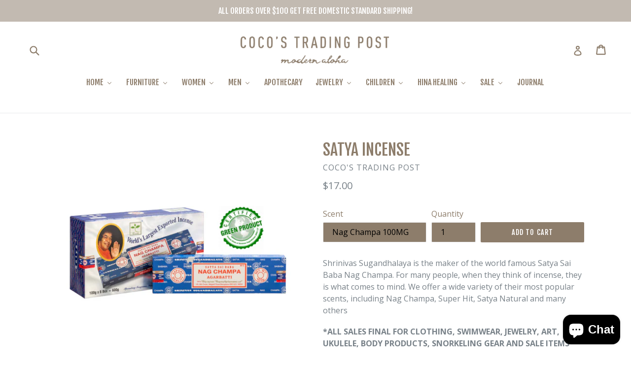

--- FILE ---
content_type: text/html; charset=utf-8
request_url: https://cocostradingpost.com/products/satya-aruda-incense
body_size: 34757
content:
<!doctype html>
<!--[if IE 9]> <html class="ie9 no-js" lang="en"> <![endif]-->
<!--[if (gt IE 9)|!(IE)]><!--> <html class="no-js" lang="en"> <!--<![endif]-->
<head>
  <meta name="google-site-verification" content="dvfHE-asTEK8cXD5i5qceD_nZULQsxtXQRB1ZS6AtxY" />
  <meta charset="utf-8">
  <meta http-equiv="X-UA-Compatible" content="IE=edge,chrome=1">
  <meta name="viewport" content="width=device-width,initial-scale=1">
  <meta name="theme-color" content="#8d7d6b">
  <link href="https://fonts.googleapis.com/css?family=Fjalla+One" rel="stylesheet">
  <link href="https://fonts.googleapis.com/css?family=Playfair+Display" rel="stylesheet">
  <link rel="canonical" href="https://cocostradingpost.com/products/satya-aruda-incense">

  
    <link rel="shortcut icon" href="//cocostradingpost.com/cdn/shop/files/favicon-64_32x32.png?v=1613735835" type="image/png">
  

  
  <title>
    Satya Incense
    
    
    
      &ndash; Coco&#39;s Trading Post
    
  </title>

  
    <meta name="description" content="Shrinivas Sugandhalaya is the maker of the world famous Satya Sai Baba Nag Champa. For many people, when they think of incense, they is what comes to mind. We offer a wide variety of their most popular scents, including Nag Champa, Super Hit, Satya Natural and many others *ALL SALES FINAL FOR CLOTHING, SWIMWEAR, JEWELR">
  

  <!-- /snippets/social-meta-tags.liquid -->




<meta property="og:site_name" content="Coco&#39;s Trading Post">
<meta property="og:url" content="https://cocostradingpost.com/products/satya-aruda-incense">
<meta property="og:title" content="Satya Incense">
<meta property="og:type" content="product">
<meta property="og:description" content="Shrinivas Sugandhalaya is the maker of the world famous Satya Sai Baba Nag Champa. For many people, when they think of incense, they is what comes to mind. We offer a wide variety of their most popular scents, including Nag Champa, Super Hit, Satya Natural and many others *ALL SALES FINAL FOR CLOTHING, SWIMWEAR, JEWELR">

  <meta property="og:price:amount" content="3.00">
  <meta property="og:price:currency" content="USD">

<meta property="og:image" content="http://cocostradingpost.com/cdn/shop/files/Screenshot2023-05-15at5.37.53PM_488f7feb-460c-49c3-9bf9-b978aec69e96_1200x1200.png?v=1684208309"><meta property="og:image" content="http://cocostradingpost.com/cdn/shop/files/Screenshot2023-05-15at4.24.48PM_1200x1200.png?v=1684208309"><meta property="og:image" content="http://cocostradingpost.com/cdn/shop/files/ScreenShot2022-11-03at12.30.34PM_1200x1200.png?v=1684208309">
<meta property="og:image:secure_url" content="https://cocostradingpost.com/cdn/shop/files/Screenshot2023-05-15at5.37.53PM_488f7feb-460c-49c3-9bf9-b978aec69e96_1200x1200.png?v=1684208309"><meta property="og:image:secure_url" content="https://cocostradingpost.com/cdn/shop/files/Screenshot2023-05-15at4.24.48PM_1200x1200.png?v=1684208309"><meta property="og:image:secure_url" content="https://cocostradingpost.com/cdn/shop/files/ScreenShot2022-11-03at12.30.34PM_1200x1200.png?v=1684208309">


  <meta name="twitter:site" content="@cocos_hawaii">

<meta name="twitter:card" content="summary_large_image">
<meta name="twitter:title" content="Satya Incense">
<meta name="twitter:description" content="Shrinivas Sugandhalaya is the maker of the world famous Satya Sai Baba Nag Champa. For many people, when they think of incense, they is what comes to mind. We offer a wide variety of their most popular scents, including Nag Champa, Super Hit, Satya Natural and many others *ALL SALES FINAL FOR CLOTHING, SWIMWEAR, JEWELR">


  <link href="//cocostradingpost.com/cdn/shop/t/4/assets/theme.scss.css?v=65968394586904438851718572142" rel="stylesheet" type="text/css" media="all" />
  

  <link href="//fonts.googleapis.com/css?family=Open+Sans:400,700" rel="stylesheet" type="text/css" media="all" />




  <script>
    var theme = {
      strings: {
        addToCart: "Add to cart",
        soldOut: "Sold out",
        unavailable: "Unavailable",
        showMore: "Show More",
        showLess: "Show Less",
        addressError: "Error looking up that address",
        addressNoResults: "No results for that address",
        addressQueryLimit: "You have exceeded the Google API usage limit. Consider upgrading to a \u003ca href=\"https:\/\/developers.google.com\/maps\/premium\/usage-limits\"\u003ePremium Plan\u003c\/a\u003e.",
        authError: "There was a problem authenticating your Google Maps account."
      },
      moneyFormat: "${{amount}}"
    }

    document.documentElement.className = document.documentElement.className.replace('no-js', 'js');
  </script>

  <!--[if (lte IE 9) ]><script src="//cocostradingpost.com/cdn/shop/t/4/assets/match-media.min.js?v=22265819453975888031531945313" type="text/javascript"></script><![endif]-->

  

  <!--[if (gt IE 9)|!(IE)]><!--><script src="//cocostradingpost.com/cdn/shop/t/4/assets/lazysizes.js?v=68441465964607740661531945313" async="async"></script><!--<![endif]-->
  <!--[if lte IE 9]><script src="//cocostradingpost.com/cdn/shop/t/4/assets/lazysizes.min.js?4044"></script><![endif]-->

  <!--[if (gt IE 9)|!(IE)]><!--><script src="//cocostradingpost.com/cdn/shop/t/4/assets/vendor.js?v=136118274122071307521531945314" defer="defer"></script><!--<![endif]-->
  <!--[if lte IE 9]><script src="//cocostradingpost.com/cdn/shop/t/4/assets/vendor.js?v=136118274122071307521531945314"></script><![endif]-->

  <!--[if (gt IE 9)|!(IE)]><!--><script src="//cocostradingpost.com/cdn/shop/t/4/assets/theme.js?v=67347864889022047721531945314" defer="defer"></script><!--<![endif]-->
  <!--[if lte IE 9]><script src="//cocostradingpost.com/cdn/shop/t/4/assets/theme.js?v=67347864889022047721531945314"></script><![endif]-->

  
  
  <link rel="stylesheet" href="https://cdnjs.cloudflare.com/ajax/libs/font-awesome/4.7.0/css/font-awesome.min.css">
<link href="https://fonts.googleapis.com/css?family=Lora" rel="stylesheet">


  <script>window.performance && window.performance.mark && window.performance.mark('shopify.content_for_header.start');</script><meta name="google-site-verification" content="rDjIozyCSA5V1_7dk59IUIF_eN34bXMcRLSE-VA07z8">
<meta id="shopify-digital-wallet" name="shopify-digital-wallet" content="/29750958/digital_wallets/dialog">
<meta name="shopify-checkout-api-token" content="6d16f0c88c8e949a6482a7027c7527bf">
<meta id="in-context-paypal-metadata" data-shop-id="29750958" data-venmo-supported="false" data-environment="production" data-locale="en_US" data-paypal-v4="true" data-currency="USD">
<link rel="alternate" type="application/json+oembed" href="https://cocostradingpost.com/products/satya-aruda-incense.oembed">
<script async="async" src="/checkouts/internal/preloads.js?locale=en-US"></script>
<link rel="preconnect" href="https://shop.app" crossorigin="anonymous">
<script async="async" src="https://shop.app/checkouts/internal/preloads.js?locale=en-US&shop_id=29750958" crossorigin="anonymous"></script>
<script id="apple-pay-shop-capabilities" type="application/json">{"shopId":29750958,"countryCode":"US","currencyCode":"USD","merchantCapabilities":["supports3DS"],"merchantId":"gid:\/\/shopify\/Shop\/29750958","merchantName":"Coco's Trading Post","requiredBillingContactFields":["postalAddress","email","phone"],"requiredShippingContactFields":["postalAddress","email","phone"],"shippingType":"shipping","supportedNetworks":["visa","masterCard","amex","discover","elo","jcb"],"total":{"type":"pending","label":"Coco's Trading Post","amount":"1.00"},"shopifyPaymentsEnabled":true,"supportsSubscriptions":true}</script>
<script id="shopify-features" type="application/json">{"accessToken":"6d16f0c88c8e949a6482a7027c7527bf","betas":["rich-media-storefront-analytics"],"domain":"cocostradingpost.com","predictiveSearch":true,"shopId":29750958,"locale":"en"}</script>
<script>var Shopify = Shopify || {};
Shopify.shop = "cndltatest.myshopify.com";
Shopify.locale = "en";
Shopify.currency = {"active":"USD","rate":"1.0"};
Shopify.country = "US";
Shopify.theme = {"name":"Candelita: Coco's Trading Post","id":12514721841,"schema_name":"Debut","schema_version":"2.1.0","theme_store_id":796,"role":"main"};
Shopify.theme.handle = "null";
Shopify.theme.style = {"id":null,"handle":null};
Shopify.cdnHost = "cocostradingpost.com/cdn";
Shopify.routes = Shopify.routes || {};
Shopify.routes.root = "/";</script>
<script type="module">!function(o){(o.Shopify=o.Shopify||{}).modules=!0}(window);</script>
<script>!function(o){function n(){var o=[];function n(){o.push(Array.prototype.slice.apply(arguments))}return n.q=o,n}var t=o.Shopify=o.Shopify||{};t.loadFeatures=n(),t.autoloadFeatures=n()}(window);</script>
<script>
  window.ShopifyPay = window.ShopifyPay || {};
  window.ShopifyPay.apiHost = "shop.app\/pay";
  window.ShopifyPay.redirectState = null;
</script>
<script id="shop-js-analytics" type="application/json">{"pageType":"product"}</script>
<script defer="defer" async type="module" src="//cocostradingpost.com/cdn/shopifycloud/shop-js/modules/v2/client.init-shop-cart-sync_C5BV16lS.en.esm.js"></script>
<script defer="defer" async type="module" src="//cocostradingpost.com/cdn/shopifycloud/shop-js/modules/v2/chunk.common_CygWptCX.esm.js"></script>
<script type="module">
  await import("//cocostradingpost.com/cdn/shopifycloud/shop-js/modules/v2/client.init-shop-cart-sync_C5BV16lS.en.esm.js");
await import("//cocostradingpost.com/cdn/shopifycloud/shop-js/modules/v2/chunk.common_CygWptCX.esm.js");

  window.Shopify.SignInWithShop?.initShopCartSync?.({"fedCMEnabled":true,"windoidEnabled":true});

</script>
<script>
  window.Shopify = window.Shopify || {};
  if (!window.Shopify.featureAssets) window.Shopify.featureAssets = {};
  window.Shopify.featureAssets['shop-js'] = {"shop-cart-sync":["modules/v2/client.shop-cart-sync_ZFArdW7E.en.esm.js","modules/v2/chunk.common_CygWptCX.esm.js"],"init-fed-cm":["modules/v2/client.init-fed-cm_CmiC4vf6.en.esm.js","modules/v2/chunk.common_CygWptCX.esm.js"],"shop-button":["modules/v2/client.shop-button_tlx5R9nI.en.esm.js","modules/v2/chunk.common_CygWptCX.esm.js"],"shop-cash-offers":["modules/v2/client.shop-cash-offers_DOA2yAJr.en.esm.js","modules/v2/chunk.common_CygWptCX.esm.js","modules/v2/chunk.modal_D71HUcav.esm.js"],"init-windoid":["modules/v2/client.init-windoid_sURxWdc1.en.esm.js","modules/v2/chunk.common_CygWptCX.esm.js"],"shop-toast-manager":["modules/v2/client.shop-toast-manager_ClPi3nE9.en.esm.js","modules/v2/chunk.common_CygWptCX.esm.js"],"init-shop-email-lookup-coordinator":["modules/v2/client.init-shop-email-lookup-coordinator_B8hsDcYM.en.esm.js","modules/v2/chunk.common_CygWptCX.esm.js"],"init-shop-cart-sync":["modules/v2/client.init-shop-cart-sync_C5BV16lS.en.esm.js","modules/v2/chunk.common_CygWptCX.esm.js"],"avatar":["modules/v2/client.avatar_BTnouDA3.en.esm.js"],"pay-button":["modules/v2/client.pay-button_FdsNuTd3.en.esm.js","modules/v2/chunk.common_CygWptCX.esm.js"],"init-customer-accounts":["modules/v2/client.init-customer-accounts_DxDtT_ad.en.esm.js","modules/v2/client.shop-login-button_C5VAVYt1.en.esm.js","modules/v2/chunk.common_CygWptCX.esm.js","modules/v2/chunk.modal_D71HUcav.esm.js"],"init-shop-for-new-customer-accounts":["modules/v2/client.init-shop-for-new-customer-accounts_ChsxoAhi.en.esm.js","modules/v2/client.shop-login-button_C5VAVYt1.en.esm.js","modules/v2/chunk.common_CygWptCX.esm.js","modules/v2/chunk.modal_D71HUcav.esm.js"],"shop-login-button":["modules/v2/client.shop-login-button_C5VAVYt1.en.esm.js","modules/v2/chunk.common_CygWptCX.esm.js","modules/v2/chunk.modal_D71HUcav.esm.js"],"init-customer-accounts-sign-up":["modules/v2/client.init-customer-accounts-sign-up_CPSyQ0Tj.en.esm.js","modules/v2/client.shop-login-button_C5VAVYt1.en.esm.js","modules/v2/chunk.common_CygWptCX.esm.js","modules/v2/chunk.modal_D71HUcav.esm.js"],"shop-follow-button":["modules/v2/client.shop-follow-button_Cva4Ekp9.en.esm.js","modules/v2/chunk.common_CygWptCX.esm.js","modules/v2/chunk.modal_D71HUcav.esm.js"],"checkout-modal":["modules/v2/client.checkout-modal_BPM8l0SH.en.esm.js","modules/v2/chunk.common_CygWptCX.esm.js","modules/v2/chunk.modal_D71HUcav.esm.js"],"lead-capture":["modules/v2/client.lead-capture_Bi8yE_yS.en.esm.js","modules/v2/chunk.common_CygWptCX.esm.js","modules/v2/chunk.modal_D71HUcav.esm.js"],"shop-login":["modules/v2/client.shop-login_D6lNrXab.en.esm.js","modules/v2/chunk.common_CygWptCX.esm.js","modules/v2/chunk.modal_D71HUcav.esm.js"],"payment-terms":["modules/v2/client.payment-terms_CZxnsJam.en.esm.js","modules/v2/chunk.common_CygWptCX.esm.js","modules/v2/chunk.modal_D71HUcav.esm.js"]};
</script>
<script>(function() {
  var isLoaded = false;
  function asyncLoad() {
    if (isLoaded) return;
    isLoaded = true;
    var urls = ["https:\/\/sp-seller.webkul.com\/js\/download_prod.js?shop=cndltatest.myshopify.com","https:\/\/sp-seller.webkul.com\/js\/seller_profile_tag.js?shop=cndltatest.myshopify.com","https:\/\/sp-seller.webkul.com\/js\/vc_seller_profile.js?shop=cndltatest.myshopify.com","\/\/shopify.privy.com\/widget.js?shop=cndltatest.myshopify.com","\/\/cdn.shopify.com\/proxy\/6ed61e97f8e00cfebe363f5fb691e6f380c26efaf5dc94a148e2a3be3c85eb2e\/forms-akamai.smsbump.com\/484341\/form_91238.js?ver=1715802307\u0026shop=cndltatest.myshopify.com\u0026sp-cache-control=cHVibGljLCBtYXgtYWdlPTkwMA"];
    for (var i = 0; i < urls.length; i++) {
      var s = document.createElement('script');
      s.type = 'text/javascript';
      s.async = true;
      s.src = urls[i];
      var x = document.getElementsByTagName('script')[0];
      x.parentNode.insertBefore(s, x);
    }
  };
  if(window.attachEvent) {
    window.attachEvent('onload', asyncLoad);
  } else {
    window.addEventListener('load', asyncLoad, false);
  }
})();</script>
<script id="__st">var __st={"a":29750958,"offset":-36000,"reqid":"fbdc8f17-87b5-4b79-9279-e2b27166b69b-1768783641","pageurl":"cocostradingpost.com\/products\/satya-aruda-incense","u":"fce772ccf2c9","p":"product","rtyp":"product","rid":6715523006577};</script>
<script>window.ShopifyPaypalV4VisibilityTracking = true;</script>
<script id="captcha-bootstrap">!function(){'use strict';const t='contact',e='account',n='new_comment',o=[[t,t],['blogs',n],['comments',n],[t,'customer']],c=[[e,'customer_login'],[e,'guest_login'],[e,'recover_customer_password'],[e,'create_customer']],r=t=>t.map((([t,e])=>`form[action*='/${t}']:not([data-nocaptcha='true']) input[name='form_type'][value='${e}']`)).join(','),a=t=>()=>t?[...document.querySelectorAll(t)].map((t=>t.form)):[];function s(){const t=[...o],e=r(t);return a(e)}const i='password',u='form_key',d=['recaptcha-v3-token','g-recaptcha-response','h-captcha-response',i],f=()=>{try{return window.sessionStorage}catch{return}},m='__shopify_v',_=t=>t.elements[u];function p(t,e,n=!1){try{const o=window.sessionStorage,c=JSON.parse(o.getItem(e)),{data:r}=function(t){const{data:e,action:n}=t;return t[m]||n?{data:e,action:n}:{data:t,action:n}}(c);for(const[e,n]of Object.entries(r))t.elements[e]&&(t.elements[e].value=n);n&&o.removeItem(e)}catch(o){console.error('form repopulation failed',{error:o})}}const l='form_type',E='cptcha';function T(t){t.dataset[E]=!0}const w=window,h=w.document,L='Shopify',v='ce_forms',y='captcha';let A=!1;((t,e)=>{const n=(g='f06e6c50-85a8-45c8-87d0-21a2b65856fe',I='https://cdn.shopify.com/shopifycloud/storefront-forms-hcaptcha/ce_storefront_forms_captcha_hcaptcha.v1.5.2.iife.js',D={infoText:'Protected by hCaptcha',privacyText:'Privacy',termsText:'Terms'},(t,e,n)=>{const o=w[L][v],c=o.bindForm;if(c)return c(t,g,e,D).then(n);var r;o.q.push([[t,g,e,D],n]),r=I,A||(h.body.append(Object.assign(h.createElement('script'),{id:'captcha-provider',async:!0,src:r})),A=!0)});var g,I,D;w[L]=w[L]||{},w[L][v]=w[L][v]||{},w[L][v].q=[],w[L][y]=w[L][y]||{},w[L][y].protect=function(t,e){n(t,void 0,e),T(t)},Object.freeze(w[L][y]),function(t,e,n,w,h,L){const[v,y,A,g]=function(t,e,n){const i=e?o:[],u=t?c:[],d=[...i,...u],f=r(d),m=r(i),_=r(d.filter((([t,e])=>n.includes(e))));return[a(f),a(m),a(_),s()]}(w,h,L),I=t=>{const e=t.target;return e instanceof HTMLFormElement?e:e&&e.form},D=t=>v().includes(t);t.addEventListener('submit',(t=>{const e=I(t);if(!e)return;const n=D(e)&&!e.dataset.hcaptchaBound&&!e.dataset.recaptchaBound,o=_(e),c=g().includes(e)&&(!o||!o.value);(n||c)&&t.preventDefault(),c&&!n&&(function(t){try{if(!f())return;!function(t){const e=f();if(!e)return;const n=_(t);if(!n)return;const o=n.value;o&&e.removeItem(o)}(t);const e=Array.from(Array(32),(()=>Math.random().toString(36)[2])).join('');!function(t,e){_(t)||t.append(Object.assign(document.createElement('input'),{type:'hidden',name:u})),t.elements[u].value=e}(t,e),function(t,e){const n=f();if(!n)return;const o=[...t.querySelectorAll(`input[type='${i}']`)].map((({name:t})=>t)),c=[...d,...o],r={};for(const[a,s]of new FormData(t).entries())c.includes(a)||(r[a]=s);n.setItem(e,JSON.stringify({[m]:1,action:t.action,data:r}))}(t,e)}catch(e){console.error('failed to persist form',e)}}(e),e.submit())}));const S=(t,e)=>{t&&!t.dataset[E]&&(n(t,e.some((e=>e===t))),T(t))};for(const o of['focusin','change'])t.addEventListener(o,(t=>{const e=I(t);D(e)&&S(e,y())}));const B=e.get('form_key'),M=e.get(l),P=B&&M;t.addEventListener('DOMContentLoaded',(()=>{const t=y();if(P)for(const e of t)e.elements[l].value===M&&p(e,B);[...new Set([...A(),...v().filter((t=>'true'===t.dataset.shopifyCaptcha))])].forEach((e=>S(e,t)))}))}(h,new URLSearchParams(w.location.search),n,t,e,['guest_login'])})(!0,!0)}();</script>
<script integrity="sha256-4kQ18oKyAcykRKYeNunJcIwy7WH5gtpwJnB7kiuLZ1E=" data-source-attribution="shopify.loadfeatures" defer="defer" src="//cocostradingpost.com/cdn/shopifycloud/storefront/assets/storefront/load_feature-a0a9edcb.js" crossorigin="anonymous"></script>
<script crossorigin="anonymous" defer="defer" src="//cocostradingpost.com/cdn/shopifycloud/storefront/assets/shopify_pay/storefront-65b4c6d7.js?v=20250812"></script>
<script data-source-attribution="shopify.dynamic_checkout.dynamic.init">var Shopify=Shopify||{};Shopify.PaymentButton=Shopify.PaymentButton||{isStorefrontPortableWallets:!0,init:function(){window.Shopify.PaymentButton.init=function(){};var t=document.createElement("script");t.src="https://cocostradingpost.com/cdn/shopifycloud/portable-wallets/latest/portable-wallets.en.js",t.type="module",document.head.appendChild(t)}};
</script>
<script data-source-attribution="shopify.dynamic_checkout.buyer_consent">
  function portableWalletsHideBuyerConsent(e){var t=document.getElementById("shopify-buyer-consent"),n=document.getElementById("shopify-subscription-policy-button");t&&n&&(t.classList.add("hidden"),t.setAttribute("aria-hidden","true"),n.removeEventListener("click",e))}function portableWalletsShowBuyerConsent(e){var t=document.getElementById("shopify-buyer-consent"),n=document.getElementById("shopify-subscription-policy-button");t&&n&&(t.classList.remove("hidden"),t.removeAttribute("aria-hidden"),n.addEventListener("click",e))}window.Shopify?.PaymentButton&&(window.Shopify.PaymentButton.hideBuyerConsent=portableWalletsHideBuyerConsent,window.Shopify.PaymentButton.showBuyerConsent=portableWalletsShowBuyerConsent);
</script>
<script data-source-attribution="shopify.dynamic_checkout.cart.bootstrap">document.addEventListener("DOMContentLoaded",(function(){function t(){return document.querySelector("shopify-accelerated-checkout-cart, shopify-accelerated-checkout")}if(t())Shopify.PaymentButton.init();else{new MutationObserver((function(e,n){t()&&(Shopify.PaymentButton.init(),n.disconnect())})).observe(document.body,{childList:!0,subtree:!0})}}));
</script>
<link id="shopify-accelerated-checkout-styles" rel="stylesheet" media="screen" href="https://cocostradingpost.com/cdn/shopifycloud/portable-wallets/latest/accelerated-checkout-backwards-compat.css" crossorigin="anonymous">
<style id="shopify-accelerated-checkout-cart">
        #shopify-buyer-consent {
  margin-top: 1em;
  display: inline-block;
  width: 100%;
}

#shopify-buyer-consent.hidden {
  display: none;
}

#shopify-subscription-policy-button {
  background: none;
  border: none;
  padding: 0;
  text-decoration: underline;
  font-size: inherit;
  cursor: pointer;
}

#shopify-subscription-policy-button::before {
  box-shadow: none;
}

      </style>

<script>window.performance && window.performance.mark && window.performance.mark('shopify.content_for_header.end');</script>
<!-- BEGIN app block: shopify://apps/buddha-mega-menu-navigation/blocks/megamenu/dbb4ce56-bf86-4830-9b3d-16efbef51c6f -->
<script>
        var productImageAndPrice = [],
            collectionImages = [],
            articleImages = [],
            mmLivIcons = false,
            mmFlipClock = false,
            mmFixesUseJquery = false,
            mmNumMMI = 10,
            mmSchemaTranslation = {},
            mmMenuStrings =  {"menuStrings":{"default":{"HOME":"HOME","NEW GOODS":"NEW GOODS","DECOR":"DECOR","COASTERS":"COASTERS","PILLOWS / BEDDING":"PILLOWS / BEDDING","WOODEN PIECES":"WOODEN PIECES","BALI WALL DECOR":"BALI WALL DECOR","SHELL DECOR":"SHELL DECOR","TASSEL AND BEAD DECOR":"TASSEL AND BEAD DECOR","ART":"ART","SHOP BY ARTIST":"SHOP BY ARTIST","PUNKY ALOHA":"PUNKY ALOHA","MARGARET RICE":"MARGARET RICE","HO'OPILIMAU":"HO'OPILIMAU","LAUHALA":"LAUHALA","ORIGINAL ART":"ORIGINAL ART","PRINTS":"PRINTS","CARDS & STICKERS ":"CARDS & STICKERS ","STICKERS":"STICKERS","GREETING CARDS":"GREETING CARDS","KITCHEN":"KITCHEN","PLATTERS / TRAYS":"PLATTERS / TRAYS","BOWLS":"BOWLS","CUTTLERY":"CUTTLERY","TEA TOWELS":"TEA TOWELS","CANDLES":"CANDLES","MAKANA":"MAKANA","CRYSTAL CANDLES":"CRYSTAL CANDLES","BOOKS":"BOOKS","SMUDGE / SAGE STICKS":"SMUDGE / SAGE STICKS","FURNITURE":"FURNITURE","CHAIRS":"CHAIRS","SIDE TABLE":"SIDE TABLE","DAYBED/SOFA":"DAYBED/SOFA","CABINET/DRESSER":"CABINET/DRESSER","HEADBOARDS / BED FRAMES":"HEADBOARDS / BED FRAMES","LIGHTS / LANTERNS":"LIGHTS / LANTERNS","MIRRORS":"MIRRORS","CHANDELIERS / WIND CHIMES":"CHANDELIERS / WIND CHIMES","SHELVES AND BOOKCASES":"SHELVES AND BOOKCASES","DINING TABLES":"DINING TABLES","WOMEN":"WOMEN","CLOTHING":"CLOTHING","DRESSES/JUMPERS":"DRESSES/JUMPERS","TOPS":"TOPS","BOTTOMS":"BOTTOMS","INTIMATES":"INTIMATES","ACCESSORIES":"ACCESSORIES","BAGS":"BAGS","HATS":"HATS","SARONG/TOWEL":"SARONG/TOWEL","POUCHES":"POUCHES","BODY":"BODY","SOAPS/SCRUBS":"SOAPS/SCRUBS","SKINCARE / DEODORANT":"SKINCARE / DEODORANT","LOTIONS/BODY OILS":"LOTIONS/BODY OILS","FRAGRANCES":"FRAGRANCES","PIRETTE":"PIRETTE","HAIR CARE":"HAIR CARE","ALOHA COLLECTION":"ALOHA COLLECTION","EIMEO CLOTHING":"EIMEO CLOTHING","SHOP BY VENDOR":"SHOP BY VENDOR","MEN":"MEN","SHIRTS/JACKETS":"SHIRTS/JACKETS","TEES":"TEES","HATS/ACCESSORIES":"HATS/ACCESSORIES","MASK":"MASK","APOTHECARY":"APOTHECARY","JEWELRY":"JEWELRY","RINGS":"RINGS","BRACELETS":"BRACELETS","NECKLACES":"NECKLACES","EARRINGS":"EARRINGS","NI'IHAU":"NI'IHAU","CRYSTAL JEWELRY":"CRYSTAL JEWELRY","PEARLS":"PEARLS","NOELANI HAWAI'I":"NOELANI HAWAI'I","21 DEGREES NORTH":"21 DEGREES NORTH","DRIFTWOOD DREAMS":"DRIFTWOOD DREAMS","CHILDREN":"CHILDREN","COCO MOON":"COCO MOON","GIRLS":"GIRLS","BOYS":"BOYS","KEIKI SWIM":"KEIKI SWIM","HINA HEALING":"HINA HEALING","TAROT DECK":"TAROT DECK","HEALING BOOKS":"HEALING BOOKS","CRYSTALS":"CRYSTALS","KITS/SACRED SMOKE":"KITS/SACRED SMOKE","SALE":"SALE","SALE CLOTHING":"SALE CLOTHING","SALE FURNITURE":"SALE FURNITURE","JOURNAL":"JOURNAL"}},"additional":{"default":{}}} ,
            mmShopLocale = "en",
            mmShopLocaleCollectionsRoute = "/collections",
            mmSchemaDesignJSON = [{"action":"menu-select","value":"main-menu"},{"action":"design","setting":"vertical_font_size","value":"13px"},{"action":"design","setting":"vertical_link_hover_color","value":"#0da19a"},{"action":"design","setting":"vertical_link_color","value":"#ffffff"},{"action":"design","setting":"vertical_text_color","value":"#ffffff"},{"action":"design","setting":"text_color","value":"#222222"},{"action":"design","setting":"font_size","value":"13px"},{"action":"design","setting":"button_text_color","value":"#ffffff"},{"action":"design","setting":"button_text_hover_color","value":"#ffffff"},{"action":"design","setting":"background_color","value":"#ffffff"},{"action":"design","setting":"background_hover_color","value":"#f9f9f9"},{"action":"design","setting":"link_color","value":"#4e4e4e"},{"action":"design","setting":"button_background_color","value":"#0da19a"},{"action":"design","setting":"link_hover_color","value":"#0da19a"},{"action":"design","setting":"button_background_hover_color","value":"#0d8781"},{"action":"design","setting":"tree_sub_direction","value":"set_tree_auto"},{"action":"design","setting":"font_family","value":"Default"}],
            mmDomChangeSkipUl = ",.slick-dots,.grid--view-items",
            buddhaMegaMenuShop = "cndltatest.myshopify.com",
            mmWireframeCompression = "0",
            mmExtensionAssetUrl = "https://cdn.shopify.com/extensions/019abe06-4a3f-7763-88da-170e1b54169b/mega-menu-151/assets/";var bestSellersHTML = '';var newestProductsHTML = '';/* get link lists api */
        var linkLists={"main-menu" : {"title":"Main Menu", "items":["/collections/market-makeke","/collections/all","/collections/all","/collections/all","/collections/all","/collections/all","/collections/all","/collections/all","/collections/art","/pages/shop-by-vendor","/blogs/news","https://cocostradingpost.com/collections/wellness",]},"footer" : {"title":"Footer menu", "items":["/pages/about","/pages/shipping-times-costs","/pages/return-policy","/pages/terms-and-conditions","/pages/privacy-policy","/pages/contact","/pages/lookbook",]},"blog-side-bar-menu" : {"title":"Blog Side Bar Menu", "items":["/collections/clothing",]},"hina-healing-jewelry" : {"title":"Hina Healing Jewelry", "items":["/collections/hina-healing-jewelry",]},"daybed-sofa" : {"title":"Daybed/Sofa", "items":["/collections/bed-sofa",]},"customer-account-main-menu" : {"title":"Customer account main menu", "items":["/","https://shopify.com/29750958/account/orders?locale=en&amp;region_country=US",]},};/*ENDPARSE*/

        linkLists["force-mega-menu"]={};linkLists["force-mega-menu"].title="Debut Theme - Mega Menu";linkLists["force-mega-menu"].items=[1];

        /* set product prices *//* get the collection images *//* get the article images *//* customer fixes */
        var mmThemeFixesBeforeInit = function(){ mobileMenuMilliseconds = 500; mmHorizontalMenus = "#AccessibleNav #SiteNav"; mmVerticalMenus = "#MobileNav"; }; var mmThemeFixesBefore = function(){ if (selectedMenu=="force-mega-menu" && tempMenuObject.u.id == "MobileNav") { tempMenuObject.forceMenu = true; tempMenuObject.skipCheck = true; tempMenuObject.liClasses = "mobile-nav__item border-bottom"; tempMenuObject.aClasses = "mobile-nav__link"; tempMenuObject.liItems = []; var children = tempMenuObject.u.children; for (var i=0; i<children.length; i++) { if (children[i].nodeName == "LI") { if (children[i].querySelector(".currency-selector") == null) { tempMenuObject.liItems[tempMenuObject.liItems.length] = children[i]; } } } } else if (selectedMenu=="force-mega-menu" && tempMenuObject.u.id == "SiteNav") { tempMenuObject.forceMenu = true; tempMenuObject.skipCheck = true; tempMenuObject.liClasses = ""; tempMenuObject.aClasses = "site-nav__link site-nav__link--main"; tempMenuObject.liItems = []; var children = tempMenuObject.u.children; for (var i=0; i<children.length; i++) { if (children[i].nodeName == "LI") { tempMenuObject.liItems[tempMenuObject.liItems.length] = children[i]; } } } }; var mmThemeFixesAfter = function(){ var style = " .mobile-nav-wrapper { overflow:visible; z-index:1; opacity: 1; } .site-header { z-index:9; }"; mmAddStyle(style, "themeScript"); }; 
        

        var mmWireframe = {"html" : "<li class=\"buddha-menu-item\" itemId=\"Hiw6P\"  ><a data-href=\"/collections/home-hale\" href=\"/collections/home-hale\" aria-label=\"HOME\" data-no-instant=\"\" onclick=\"mmGoToPage(this, event); return false;\"  ><i class=\"mm-icon static fa fa-none\" aria-hidden=\"true\"></i><span class=\"mm-title\">HOME</span><i class=\"mm-arrow mm-angle-down\" aria-hidden=\"true\"></i><span class=\"toggle-menu-btn\" style=\"display:none;\" title=\"Toggle menu\" onclick=\"return toggleSubmenu(this)\"><span class=\"mm-arrow-icon\"><span class=\"bar-one\"></span><span class=\"bar-two\"></span></span></span></a><ul class=\"mm-submenu tree  small \"><li data-href=\"https://cocostradingpost.com/collections/new-goods\" href=\"https://cocostradingpost.com/collections/new-goods\" aria-label=\"NEW GOODS\" data-no-instant=\"\" onclick=\"mmGoToPage(this, event); return false;\"  ><a data-href=\"https://cocostradingpost.com/collections/new-goods\" href=\"https://cocostradingpost.com/collections/new-goods\" aria-label=\"NEW GOODS\" data-no-instant=\"\" onclick=\"mmGoToPage(this, event); return false;\"  ><span class=\"mm-title\">NEW GOODS</span></a></li><li data-href=\"/collections/home-decor\" href=\"/collections/home-decor\" aria-label=\"DECOR\" data-no-instant=\"\" onclick=\"mmGoToPage(this, event); return false;\"  ><a data-href=\"/collections/home-decor\" href=\"/collections/home-decor\" aria-label=\"DECOR\" data-no-instant=\"\" onclick=\"mmGoToPage(this, event); return false;\"  ><span class=\"mm-title\">DECOR</span><i class=\"mm-arrow mm-angle-down\" aria-hidden=\"true\"></i><span class=\"toggle-menu-btn\" style=\"display:none;\" title=\"Toggle menu\" onclick=\"return toggleSubmenu(this)\"><span class=\"mm-arrow-icon\"><span class=\"bar-one\"></span><span class=\"bar-two\"></span></span></span></a><ul class=\"mm-submenu tree  small mm-last-level\"><li data-href=\"https://cocostradingpost.com/collections/coasters\" href=\"https://cocostradingpost.com/collections/coasters\" aria-label=\"COASTERS\" data-no-instant=\"\" onclick=\"mmGoToPage(this, event); return false;\"  ><a data-href=\"https://cocostradingpost.com/collections/coasters\" href=\"https://cocostradingpost.com/collections/coasters\" aria-label=\"COASTERS\" data-no-instant=\"\" onclick=\"mmGoToPage(this, event); return false;\"  ><span class=\"mm-title\">COASTERS</span></a></li><li data-href=\"https://cocostradingpost.com/collections/pillows-bedding\" href=\"https://cocostradingpost.com/collections/pillows-bedding\" aria-label=\"PILLOWS / BEDDING\" data-no-instant=\"\" onclick=\"mmGoToPage(this, event); return false;\"  ><a data-href=\"https://cocostradingpost.com/collections/pillows-bedding\" href=\"https://cocostradingpost.com/collections/pillows-bedding\" aria-label=\"PILLOWS / BEDDING\" data-no-instant=\"\" onclick=\"mmGoToPage(this, event); return false;\"  ><span class=\"mm-title\">PILLOWS / BEDDING</span></a></li><li data-href=\"https://cocostradingpost.com/collections/wooden-pieces\" href=\"https://cocostradingpost.com/collections/wooden-pieces\" aria-label=\"WOODEN PIECES\" data-no-instant=\"\" onclick=\"mmGoToPage(this, event); return false;\"  ><a data-href=\"https://cocostradingpost.com/collections/wooden-pieces\" href=\"https://cocostradingpost.com/collections/wooden-pieces\" aria-label=\"WOODEN PIECES\" data-no-instant=\"\" onclick=\"mmGoToPage(this, event); return false;\"  ><span class=\"mm-title\">WOODEN PIECES</span></a></li><li data-href=\"https://cocostradingpost.com/collections/bali-wall-decor\" href=\"https://cocostradingpost.com/collections/bali-wall-decor\" aria-label=\"BALI WALL DECOR\" data-no-instant=\"\" onclick=\"mmGoToPage(this, event); return false;\"  ><a data-href=\"https://cocostradingpost.com/collections/bali-wall-decor\" href=\"https://cocostradingpost.com/collections/bali-wall-decor\" aria-label=\"BALI WALL DECOR\" data-no-instant=\"\" onclick=\"mmGoToPage(this, event); return false;\"  ><span class=\"mm-title\">BALI WALL DECOR</span></a></li><li data-href=\"https://cocostradingpost.com/collections/shell-decor\" href=\"https://cocostradingpost.com/collections/shell-decor\" aria-label=\"SHELL DECOR\" data-no-instant=\"\" onclick=\"mmGoToPage(this, event); return false;\"  ><a data-href=\"https://cocostradingpost.com/collections/shell-decor\" href=\"https://cocostradingpost.com/collections/shell-decor\" aria-label=\"SHELL DECOR\" data-no-instant=\"\" onclick=\"mmGoToPage(this, event); return false;\"  ><span class=\"mm-title\">SHELL DECOR</span></a></li><li data-href=\"/collections/tassel-and-bead-decor\" href=\"/collections/tassel-and-bead-decor\" aria-label=\"TASSEL AND BEAD DECOR\" data-no-instant=\"\" onclick=\"mmGoToPage(this, event); return false;\"  ><a data-href=\"/collections/tassel-and-bead-decor\" href=\"/collections/tassel-and-bead-decor\" aria-label=\"TASSEL AND BEAD DECOR\" data-no-instant=\"\" onclick=\"mmGoToPage(this, event); return false;\"  ><span class=\"mm-title\">TASSEL AND BEAD DECOR</span></a></li></ul></li><li data-href=\"/collections/art\" href=\"/collections/art\" aria-label=\"ART\" data-no-instant=\"\" onclick=\"mmGoToPage(this, event); return false;\"  ><a data-href=\"/collections/art\" href=\"/collections/art\" aria-label=\"ART\" data-no-instant=\"\" onclick=\"mmGoToPage(this, event); return false;\"  ><span class=\"mm-title\">ART</span><i class=\"mm-arrow mm-angle-down\" aria-hidden=\"true\"></i><span class=\"toggle-menu-btn\" style=\"display:none;\" title=\"Toggle menu\" onclick=\"return toggleSubmenu(this)\"><span class=\"mm-arrow-icon\"><span class=\"bar-one\"></span><span class=\"bar-two\"></span></span></span></a><ul class=\"mm-submenu tree  small \"><li data-href=\"no-link\" href=\"javascript:void(0);\" aria-label=\"SHOP BY ARTIST\" data-no-instant=\"\" onclick=\"return toggleSubmenu(this);\"  ><a data-href=\"no-link\" href=\"javascript:void(0);\" aria-label=\"SHOP BY ARTIST\" data-no-instant=\"\" onclick=\"return toggleSubmenu(this);\"  ><span class=\"mm-title\">SHOP BY ARTIST</span><i class=\"mm-arrow mm-angle-down\" aria-hidden=\"true\"></i><span class=\"toggle-menu-btn\" style=\"display:none;\" title=\"Toggle menu\" onclick=\"return toggleSubmenu(this)\"><span class=\"mm-arrow-icon\"><span class=\"bar-one\"></span><span class=\"bar-two\"></span></span></span></a><ul class=\"mm-submenu tree  small mm-last-level\"><li data-href=\"/collections/punky-aloha\" href=\"/collections/punky-aloha\" aria-label=\"PUNKY ALOHA\" data-no-instant=\"\" onclick=\"mmGoToPage(this, event); return false;\"  ><a data-href=\"/collections/punky-aloha\" href=\"/collections/punky-aloha\" aria-label=\"PUNKY ALOHA\" data-no-instant=\"\" onclick=\"mmGoToPage(this, event); return false;\"  ><span class=\"mm-title\">PUNKY ALOHA</span></a></li><li data-href=\"/collections/margaret-rice\" href=\"/collections/margaret-rice\" aria-label=\"MARGARET RICE\" data-no-instant=\"\" onclick=\"mmGoToPage(this, event); return false;\"  ><a data-href=\"/collections/margaret-rice\" href=\"/collections/margaret-rice\" aria-label=\"MARGARET RICE\" data-no-instant=\"\" onclick=\"mmGoToPage(this, event); return false;\"  ><span class=\"mm-title\">MARGARET RICE</span></a></li><li data-href=\"https://cocostradingpost.com/collections/ho%CA%BBopilimau\" href=\"https://cocostradingpost.com/collections/ho%CA%BBopilimau\" aria-label=\"HO'OPILIMAU\" data-no-instant=\"\" onclick=\"mmGoToPage(this, event); return false;\"  ><a data-href=\"https://cocostradingpost.com/collections/ho%CA%BBopilimau\" href=\"https://cocostradingpost.com/collections/ho%CA%BBopilimau\" aria-label=\"HO'OPILIMAU\" data-no-instant=\"\" onclick=\"mmGoToPage(this, event); return false;\"  ><span class=\"mm-title\">HO'OPILIMAU</span></a></li></ul></li><li data-href=\"/collections/lauhala\" href=\"/collections/lauhala\" aria-label=\"LAUHALA\" data-no-instant=\"\" onclick=\"mmGoToPage(this, event); return false;\"  ><a data-href=\"/collections/lauhala\" href=\"/collections/lauhala\" aria-label=\"LAUHALA\" data-no-instant=\"\" onclick=\"mmGoToPage(this, event); return false;\"  ><span class=\"mm-title\">LAUHALA</span></a></li><li data-href=\"https://cocostradingpost.com/collections/original-paintings\" href=\"https://cocostradingpost.com/collections/original-paintings\" aria-label=\"ORIGINAL ART\" data-no-instant=\"\" onclick=\"mmGoToPage(this, event); return false;\"  ><a data-href=\"https://cocostradingpost.com/collections/original-paintings\" href=\"https://cocostradingpost.com/collections/original-paintings\" aria-label=\"ORIGINAL ART\" data-no-instant=\"\" onclick=\"mmGoToPage(this, event); return false;\"  ><span class=\"mm-title\">ORIGINAL ART</span></a></li><li data-href=\"https://cocostradingpost.com/collections/art-print\" href=\"https://cocostradingpost.com/collections/art-print\" aria-label=\"PRINTS\" data-no-instant=\"\" onclick=\"mmGoToPage(this, event); return false;\"  ><a data-href=\"https://cocostradingpost.com/collections/art-print\" href=\"https://cocostradingpost.com/collections/art-print\" aria-label=\"PRINTS\" data-no-instant=\"\" onclick=\"mmGoToPage(this, event); return false;\"  ><span class=\"mm-title\">PRINTS</span></a></li></ul></li><li data-href=\"no-link\" href=\"javascript:void(0);\" aria-label=\"CARDS & STICKERS \" data-no-instant=\"\" onclick=\"return toggleSubmenu(this);\"  ><a data-href=\"no-link\" href=\"javascript:void(0);\" aria-label=\"CARDS & STICKERS \" data-no-instant=\"\" onclick=\"return toggleSubmenu(this);\"  ><span class=\"mm-title\">CARDS & STICKERS</span><i class=\"mm-arrow mm-angle-down\" aria-hidden=\"true\"></i><span class=\"toggle-menu-btn\" style=\"display:none;\" title=\"Toggle menu\" onclick=\"return toggleSubmenu(this)\"><span class=\"mm-arrow-icon\"><span class=\"bar-one\"></span><span class=\"bar-two\"></span></span></span></a><ul class=\"mm-submenu tree  small mm-last-level\"><li data-href=\"/collections/stickers\" href=\"/collections/stickers\" aria-label=\"STICKERS\" data-no-instant=\"\" onclick=\"mmGoToPage(this, event); return false;\"  ><a data-href=\"/collections/stickers\" href=\"/collections/stickers\" aria-label=\"STICKERS\" data-no-instant=\"\" onclick=\"mmGoToPage(this, event); return false;\"  ><span class=\"mm-title\">STICKERS</span></a></li><li data-href=\"/collections/greeting-cards-1\" href=\"/collections/greeting-cards-1\" aria-label=\"GREETING CARDS\" data-no-instant=\"\" onclick=\"mmGoToPage(this, event); return false;\"  ><a data-href=\"/collections/greeting-cards-1\" href=\"/collections/greeting-cards-1\" aria-label=\"GREETING CARDS\" data-no-instant=\"\" onclick=\"mmGoToPage(this, event); return false;\"  ><span class=\"mm-title\">GREETING CARDS</span></a></li></ul></li><li data-href=\"https://cocostradingpost.com/collections/kitchen-1\" href=\"https://cocostradingpost.com/collections/kitchen-1\" aria-label=\"KITCHEN\" data-no-instant=\"\" onclick=\"mmGoToPage(this, event); return false;\"  ><a data-href=\"https://cocostradingpost.com/collections/kitchen-1\" href=\"https://cocostradingpost.com/collections/kitchen-1\" aria-label=\"KITCHEN\" data-no-instant=\"\" onclick=\"mmGoToPage(this, event); return false;\"  ><span class=\"mm-title\">KITCHEN</span><i class=\"mm-arrow mm-angle-down\" aria-hidden=\"true\"></i><span class=\"toggle-menu-btn\" style=\"display:none;\" title=\"Toggle menu\" onclick=\"return toggleSubmenu(this)\"><span class=\"mm-arrow-icon\"><span class=\"bar-one\"></span><span class=\"bar-two\"></span></span></span></a><ul class=\"mm-submenu tree  small mm-last-level\"><li data-href=\"https://cocostradingpost.com/collections/platters-trays\" href=\"https://cocostradingpost.com/collections/platters-trays\" aria-label=\"PLATTERS / TRAYS\" data-no-instant=\"\" onclick=\"mmGoToPage(this, event); return false;\"  ><a data-href=\"https://cocostradingpost.com/collections/platters-trays\" href=\"https://cocostradingpost.com/collections/platters-trays\" aria-label=\"PLATTERS / TRAYS\" data-no-instant=\"\" onclick=\"mmGoToPage(this, event); return false;\"  ><span class=\"mm-title\">PLATTERS / TRAYS</span></a></li><li data-href=\"https://cocostradingpost.com/collections/bowls\" href=\"https://cocostradingpost.com/collections/bowls\" aria-label=\"BOWLS\" data-no-instant=\"\" onclick=\"mmGoToPage(this, event); return false;\"  ><a data-href=\"https://cocostradingpost.com/collections/bowls\" href=\"https://cocostradingpost.com/collections/bowls\" aria-label=\"BOWLS\" data-no-instant=\"\" onclick=\"mmGoToPage(this, event); return false;\"  ><span class=\"mm-title\">BOWLS</span></a></li><li data-href=\"https://cocostradingpost.com/collections/cuttlery\" href=\"https://cocostradingpost.com/collections/cuttlery\" aria-label=\"CUTTLERY\" data-no-instant=\"\" onclick=\"mmGoToPage(this, event); return false;\"  ><a data-href=\"https://cocostradingpost.com/collections/cuttlery\" href=\"https://cocostradingpost.com/collections/cuttlery\" aria-label=\"CUTTLERY\" data-no-instant=\"\" onclick=\"mmGoToPage(this, event); return false;\"  ><span class=\"mm-title\">CUTTLERY</span></a></li><li data-href=\"https://cocostradingpost.com/collections/tea-towels\" href=\"https://cocostradingpost.com/collections/tea-towels\" aria-label=\"TEA TOWELS\" data-no-instant=\"\" onclick=\"mmGoToPage(this, event); return false;\"  ><a data-href=\"https://cocostradingpost.com/collections/tea-towels\" href=\"https://cocostradingpost.com/collections/tea-towels\" aria-label=\"TEA TOWELS\" data-no-instant=\"\" onclick=\"mmGoToPage(this, event); return false;\"  ><span class=\"mm-title\">TEA TOWELS</span></a></li></ul></li><li data-href=\"https://cocostradingpost.com/collections/candles-1\" href=\"https://cocostradingpost.com/collections/candles-1\" aria-label=\"CANDLES\" data-no-instant=\"\" onclick=\"mmGoToPage(this, event); return false;\"  ><a data-href=\"https://cocostradingpost.com/collections/candles-1\" href=\"https://cocostradingpost.com/collections/candles-1\" aria-label=\"CANDLES\" data-no-instant=\"\" onclick=\"mmGoToPage(this, event); return false;\"  ><span class=\"mm-title\">CANDLES</span><i class=\"mm-arrow mm-angle-down\" aria-hidden=\"true\"></i><span class=\"toggle-menu-btn\" style=\"display:none;\" title=\"Toggle menu\" onclick=\"return toggleSubmenu(this)\"><span class=\"mm-arrow-icon\"><span class=\"bar-one\"></span><span class=\"bar-two\"></span></span></span></a><ul class=\"mm-submenu tree  small mm-last-level\"><li data-href=\"https://cocostradingpost.com/collections/makana-studios\" href=\"https://cocostradingpost.com/collections/makana-studios\" aria-label=\"MAKANA\" data-no-instant=\"\" onclick=\"mmGoToPage(this, event); return false;\"  ><a data-href=\"https://cocostradingpost.com/collections/makana-studios\" href=\"https://cocostradingpost.com/collections/makana-studios\" aria-label=\"MAKANA\" data-no-instant=\"\" onclick=\"mmGoToPage(this, event); return false;\"  ><span class=\"mm-title\">MAKANA</span></a></li><li data-href=\"https://cocostradingpost.com/collections/crystal-candles\" href=\"https://cocostradingpost.com/collections/crystal-candles\" aria-label=\"CRYSTAL CANDLES\" data-no-instant=\"\" onclick=\"mmGoToPage(this, event); return false;\"  ><a data-href=\"https://cocostradingpost.com/collections/crystal-candles\" href=\"https://cocostradingpost.com/collections/crystal-candles\" aria-label=\"CRYSTAL CANDLES\" data-no-instant=\"\" onclick=\"mmGoToPage(this, event); return false;\"  ><span class=\"mm-title\">CRYSTAL CANDLES</span></a></li></ul></li><li data-href=\"https://cocostradingpost.com/collections/books\" href=\"https://cocostradingpost.com/collections/books\" aria-label=\"BOOKS\" data-no-instant=\"\" onclick=\"mmGoToPage(this, event); return false;\"  ><a data-href=\"https://cocostradingpost.com/collections/books\" href=\"https://cocostradingpost.com/collections/books\" aria-label=\"BOOKS\" data-no-instant=\"\" onclick=\"mmGoToPage(this, event); return false;\"  ><span class=\"mm-title\">BOOKS</span></a></li><li data-href=\"https://cocostradingpost.com/collections/smudge-sage-sticks\" href=\"https://cocostradingpost.com/collections/smudge-sage-sticks\" aria-label=\"SMUDGE / SAGE STICKS\" data-no-instant=\"\" onclick=\"mmGoToPage(this, event); return false;\"  ><a data-href=\"https://cocostradingpost.com/collections/smudge-sage-sticks\" href=\"https://cocostradingpost.com/collections/smudge-sage-sticks\" aria-label=\"SMUDGE / SAGE STICKS\" data-no-instant=\"\" onclick=\"mmGoToPage(this, event); return false;\"  ><span class=\"mm-title\">SMUDGE / SAGE STICKS</span></a></li></ul></li><li class=\"buddha-menu-item\" itemId=\"rZWHN\"  ><a data-href=\"/collections/bali-market-2020\" href=\"/collections/bali-market-2020\" aria-label=\"FURNITURE\" data-no-instant=\"\" onclick=\"mmGoToPage(this, event); return false;\"  ><i class=\"mm-icon static fa fa-none\" aria-hidden=\"true\"></i><span class=\"mm-title\">FURNITURE</span><i class=\"mm-arrow mm-angle-down\" aria-hidden=\"true\"></i><span class=\"toggle-menu-btn\" style=\"display:none;\" title=\"Toggle menu\" onclick=\"return toggleSubmenu(this)\"><span class=\"mm-arrow-icon\"><span class=\"bar-one\"></span><span class=\"bar-two\"></span></span></span></a><ul class=\"mm-submenu tree  small mm-last-level\"><li data-href=\"/collections/chairs\" href=\"/collections/chairs\" aria-label=\"CHAIRS\" data-no-instant=\"\" onclick=\"mmGoToPage(this, event); return false;\"  ><a data-href=\"/collections/chairs\" href=\"/collections/chairs\" aria-label=\"CHAIRS\" data-no-instant=\"\" onclick=\"mmGoToPage(this, event); return false;\"  ><span class=\"mm-title\">CHAIRS</span></a></li><li data-href=\"/collections/tables\" href=\"/collections/tables\" aria-label=\"SIDE TABLE\" data-no-instant=\"\" onclick=\"mmGoToPage(this, event); return false;\"  ><a data-href=\"/collections/tables\" href=\"/collections/tables\" aria-label=\"SIDE TABLE\" data-no-instant=\"\" onclick=\"mmGoToPage(this, event); return false;\"  ><span class=\"mm-title\">SIDE TABLE</span></a></li><li data-href=\"/collections/bed-sofa\" href=\"/collections/bed-sofa\" aria-label=\"DAYBED/SOFA\" data-no-instant=\"\" onclick=\"mmGoToPage(this, event); return false;\"  ><a data-href=\"/collections/bed-sofa\" href=\"/collections/bed-sofa\" aria-label=\"DAYBED/SOFA\" data-no-instant=\"\" onclick=\"mmGoToPage(this, event); return false;\"  ><span class=\"mm-title\">DAYBED/SOFA</span></a></li><li data-href=\"/collections/cabinet-dresser\" href=\"/collections/cabinet-dresser\" aria-label=\"CABINET/DRESSER\" data-no-instant=\"\" onclick=\"mmGoToPage(this, event); return false;\"  ><a data-href=\"/collections/cabinet-dresser\" href=\"/collections/cabinet-dresser\" aria-label=\"CABINET/DRESSER\" data-no-instant=\"\" onclick=\"mmGoToPage(this, event); return false;\"  ><span class=\"mm-title\">CABINET/DRESSER</span></a></li><li data-href=\"https://cocostradingpost.com/collections/headboards\" href=\"https://cocostradingpost.com/collections/headboards\" aria-label=\"HEADBOARDS / BED FRAMES\" data-no-instant=\"\" onclick=\"mmGoToPage(this, event); return false;\"  ><a data-href=\"https://cocostradingpost.com/collections/headboards\" href=\"https://cocostradingpost.com/collections/headboards\" aria-label=\"HEADBOARDS / BED FRAMES\" data-no-instant=\"\" onclick=\"mmGoToPage(this, event); return false;\"  ><span class=\"mm-title\">HEADBOARDS / BED FRAMES</span></a></li><li data-href=\"https://cocostradingpost.com/collections/lights-lanterns\" href=\"https://cocostradingpost.com/collections/lights-lanterns\" aria-label=\"LIGHTS / LANTERNS\" data-no-instant=\"\" onclick=\"mmGoToPage(this, event); return false;\"  ><a data-href=\"https://cocostradingpost.com/collections/lights-lanterns\" href=\"https://cocostradingpost.com/collections/lights-lanterns\" aria-label=\"LIGHTS / LANTERNS\" data-no-instant=\"\" onclick=\"mmGoToPage(this, event); return false;\"  ><span class=\"mm-title\">LIGHTS / LANTERNS</span></a></li><li data-href=\"https://cocostradingpost.com/collections/mirrors\" href=\"https://cocostradingpost.com/collections/mirrors\" aria-label=\"MIRRORS\" data-no-instant=\"\" onclick=\"mmGoToPage(this, event); return false;\"  ><a data-href=\"https://cocostradingpost.com/collections/mirrors\" href=\"https://cocostradingpost.com/collections/mirrors\" aria-label=\"MIRRORS\" data-no-instant=\"\" onclick=\"mmGoToPage(this, event); return false;\"  ><span class=\"mm-title\">MIRRORS</span></a></li><li data-href=\"https://cocostradingpost.com/collections/chandeliers\" href=\"https://cocostradingpost.com/collections/chandeliers\" aria-label=\"CHANDELIERS / WIND CHIMES\" data-no-instant=\"\" onclick=\"mmGoToPage(this, event); return false;\"  ><a data-href=\"https://cocostradingpost.com/collections/chandeliers\" href=\"https://cocostradingpost.com/collections/chandeliers\" aria-label=\"CHANDELIERS / WIND CHIMES\" data-no-instant=\"\" onclick=\"mmGoToPage(this, event); return false;\"  ><span class=\"mm-title\">CHANDELIERS / WIND CHIMES</span></a></li><li data-href=\"https://cocostradingpost.com/collections/shelves-and-book-cases\" href=\"https://cocostradingpost.com/collections/shelves-and-book-cases\" aria-label=\"SHELVES AND BOOKCASES\" data-no-instant=\"\" onclick=\"mmGoToPage(this, event); return false;\"  ><a data-href=\"https://cocostradingpost.com/collections/shelves-and-book-cases\" href=\"https://cocostradingpost.com/collections/shelves-and-book-cases\" aria-label=\"SHELVES AND BOOKCASES\" data-no-instant=\"\" onclick=\"mmGoToPage(this, event); return false;\"  ><span class=\"mm-title\">SHELVES AND BOOKCASES</span></a></li><li data-href=\"https://cocostradingpost.com/collections/dining-tables\" href=\"https://cocostradingpost.com/collections/dining-tables\" aria-label=\"DINING TABLES\" data-no-instant=\"\" onclick=\"mmGoToPage(this, event); return false;\"  ><a data-href=\"https://cocostradingpost.com/collections/dining-tables\" href=\"https://cocostradingpost.com/collections/dining-tables\" aria-label=\"DINING TABLES\" data-no-instant=\"\" onclick=\"mmGoToPage(this, event); return false;\"  ><span class=\"mm-title\">DINING TABLES</span></a></li></ul></li><li class=\"buddha-menu-item\" itemId=\"kwfxP\"  ><a data-href=\"/collections/women-wahine\" href=\"/collections/women-wahine\" aria-label=\"WOMEN\" data-no-instant=\"\" onclick=\"mmGoToPage(this, event); return false;\"  ><i class=\"mm-icon static fa fa-none\" aria-hidden=\"true\"></i><span class=\"mm-title\">WOMEN</span><i class=\"mm-arrow mm-angle-down\" aria-hidden=\"true\"></i><span class=\"toggle-menu-btn\" style=\"display:none;\" title=\"Toggle menu\" onclick=\"return toggleSubmenu(this)\"><span class=\"mm-arrow-icon\"><span class=\"bar-one\"></span><span class=\"bar-two\"></span></span></span></a><ul class=\"mm-submenu tree  small \"><li data-href=\"/collections/clothing\" href=\"/collections/clothing\" aria-label=\"CLOTHING\" data-no-instant=\"\" onclick=\"mmGoToPage(this, event); return false;\"  ><a data-href=\"/collections/clothing\" href=\"/collections/clothing\" aria-label=\"CLOTHING\" data-no-instant=\"\" onclick=\"mmGoToPage(this, event); return false;\"  ><span class=\"mm-title\">CLOTHING</span><i class=\"mm-arrow mm-angle-down\" aria-hidden=\"true\"></i><span class=\"toggle-menu-btn\" style=\"display:none;\" title=\"Toggle menu\" onclick=\"return toggleSubmenu(this)\"><span class=\"mm-arrow-icon\"><span class=\"bar-one\"></span><span class=\"bar-two\"></span></span></span></a><ul class=\"mm-submenu tree  small mm-last-level\"><li data-href=\"/collections/dresses-jumpers\" href=\"/collections/dresses-jumpers\" aria-label=\"DRESSES/JUMPERS\" data-no-instant=\"\" onclick=\"mmGoToPage(this, event); return false;\"  ><a data-href=\"/collections/dresses-jumpers\" href=\"/collections/dresses-jumpers\" aria-label=\"DRESSES/JUMPERS\" data-no-instant=\"\" onclick=\"mmGoToPage(this, event); return false;\"  ><span class=\"mm-title\">DRESSES/JUMPERS</span></a></li><li data-href=\"/collections/tops-1\" href=\"/collections/tops-1\" aria-label=\"TOPS\" data-no-instant=\"\" onclick=\"mmGoToPage(this, event); return false;\"  ><a data-href=\"/collections/tops-1\" href=\"/collections/tops-1\" aria-label=\"TOPS\" data-no-instant=\"\" onclick=\"mmGoToPage(this, event); return false;\"  ><span class=\"mm-title\">TOPS</span></a></li><li data-href=\"/collections/bottoms\" href=\"/collections/bottoms\" aria-label=\"BOTTOMS\" data-no-instant=\"\" onclick=\"mmGoToPage(this, event); return false;\"  ><a data-href=\"/collections/bottoms\" href=\"/collections/bottoms\" aria-label=\"BOTTOMS\" data-no-instant=\"\" onclick=\"mmGoToPage(this, event); return false;\"  ><span class=\"mm-title\">BOTTOMS</span></a></li><li data-href=\"/collections/intimates-1\" href=\"/collections/intimates-1\" aria-label=\"INTIMATES\" data-no-instant=\"\" onclick=\"mmGoToPage(this, event); return false;\"  ><a data-href=\"/collections/intimates-1\" href=\"/collections/intimates-1\" aria-label=\"INTIMATES\" data-no-instant=\"\" onclick=\"mmGoToPage(this, event); return false;\"  ><span class=\"mm-title\">INTIMATES</span></a></li></ul></li><li data-href=\"/collections/accessories\" href=\"/collections/accessories\" aria-label=\"ACCESSORIES\" data-no-instant=\"\" onclick=\"mmGoToPage(this, event); return false;\"  ><a data-href=\"/collections/accessories\" href=\"/collections/accessories\" aria-label=\"ACCESSORIES\" data-no-instant=\"\" onclick=\"mmGoToPage(this, event); return false;\"  ><span class=\"mm-title\">ACCESSORIES</span><i class=\"mm-arrow mm-angle-down\" aria-hidden=\"true\"></i><span class=\"toggle-menu-btn\" style=\"display:none;\" title=\"Toggle menu\" onclick=\"return toggleSubmenu(this)\"><span class=\"mm-arrow-icon\"><span class=\"bar-one\"></span><span class=\"bar-two\"></span></span></span></a><ul class=\"mm-submenu tree  small mm-last-level\"><li data-href=\"/collections/bags-1\" href=\"/collections/bags-1\" aria-label=\"BAGS\" data-no-instant=\"\" onclick=\"mmGoToPage(this, event); return false;\"  ><a data-href=\"/collections/bags-1\" href=\"/collections/bags-1\" aria-label=\"BAGS\" data-no-instant=\"\" onclick=\"mmGoToPage(this, event); return false;\"  ><span class=\"mm-title\">BAGS</span></a></li><li data-href=\"/collections/womens-hats\" href=\"/collections/womens-hats\" aria-label=\"HATS\" data-no-instant=\"\" onclick=\"mmGoToPage(this, event); return false;\"  ><a data-href=\"/collections/womens-hats\" href=\"/collections/womens-hats\" aria-label=\"HATS\" data-no-instant=\"\" onclick=\"mmGoToPage(this, event); return false;\"  ><span class=\"mm-title\">HATS</span></a></li><li data-href=\"/collections/sarong-towel\" href=\"/collections/sarong-towel\" aria-label=\"SARONG/TOWEL\" data-no-instant=\"\" onclick=\"mmGoToPage(this, event); return false;\"  ><a data-href=\"/collections/sarong-towel\" href=\"/collections/sarong-towel\" aria-label=\"SARONG/TOWEL\" data-no-instant=\"\" onclick=\"mmGoToPage(this, event); return false;\"  ><span class=\"mm-title\">SARONG/TOWEL</span></a></li><li data-href=\"/collections/pouches-1\" href=\"/collections/pouches-1\" aria-label=\"POUCHES\" data-no-instant=\"\" onclick=\"mmGoToPage(this, event); return false;\"  ><a data-href=\"/collections/pouches-1\" href=\"/collections/pouches-1\" aria-label=\"POUCHES\" data-no-instant=\"\" onclick=\"mmGoToPage(this, event); return false;\"  ><span class=\"mm-title\">POUCHES</span></a></li></ul></li><li data-href=\"/collections/body-kino\" href=\"/collections/body-kino\" aria-label=\"BODY\" data-no-instant=\"\" onclick=\"mmGoToPage(this, event); return false;\"  ><a data-href=\"/collections/body-kino\" href=\"/collections/body-kino\" aria-label=\"BODY\" data-no-instant=\"\" onclick=\"mmGoToPage(this, event); return false;\"  ><span class=\"mm-title\">BODY</span><i class=\"mm-arrow mm-angle-down\" aria-hidden=\"true\"></i><span class=\"toggle-menu-btn\" style=\"display:none;\" title=\"Toggle menu\" onclick=\"return toggleSubmenu(this)\"><span class=\"mm-arrow-icon\"><span class=\"bar-one\"></span><span class=\"bar-two\"></span></span></span></a><ul class=\"mm-submenu tree  small mm-last-level\"><li data-href=\"/collections/soaps-scrubs-1\" href=\"/collections/soaps-scrubs-1\" aria-label=\"SOAPS/SCRUBS\" data-no-instant=\"\" onclick=\"mmGoToPage(this, event); return false;\"  ><a data-href=\"/collections/soaps-scrubs-1\" href=\"/collections/soaps-scrubs-1\" aria-label=\"SOAPS/SCRUBS\" data-no-instant=\"\" onclick=\"mmGoToPage(this, event); return false;\"  ><span class=\"mm-title\">SOAPS/SCRUBS</span></a></li><li data-href=\"/collections/skincare\" href=\"/collections/skincare\" aria-label=\"SKINCARE / DEODORANT\" data-no-instant=\"\" onclick=\"mmGoToPage(this, event); return false;\"  ><a data-href=\"/collections/skincare\" href=\"/collections/skincare\" aria-label=\"SKINCARE / DEODORANT\" data-no-instant=\"\" onclick=\"mmGoToPage(this, event); return false;\"  ><span class=\"mm-title\">SKINCARE / DEODORANT</span></a></li><li data-href=\"https://cocostradingpost.com/collections/lotions-body-oils\" href=\"https://cocostradingpost.com/collections/lotions-body-oils\" aria-label=\"LOTIONS/BODY OILS\" data-no-instant=\"\" onclick=\"mmGoToPage(this, event); return false;\"  ><a data-href=\"https://cocostradingpost.com/collections/lotions-body-oils\" href=\"https://cocostradingpost.com/collections/lotions-body-oils\" aria-label=\"LOTIONS/BODY OILS\" data-no-instant=\"\" onclick=\"mmGoToPage(this, event); return false;\"  ><span class=\"mm-title\">LOTIONS/BODY OILS</span></a></li><li data-href=\"https://cocostradingpost.com/collections/fragrence\" href=\"https://cocostradingpost.com/collections/fragrence\" aria-label=\"FRAGRANCES\" data-no-instant=\"\" onclick=\"mmGoToPage(this, event); return false;\"  ><a data-href=\"https://cocostradingpost.com/collections/fragrence\" href=\"https://cocostradingpost.com/collections/fragrence\" aria-label=\"FRAGRANCES\" data-no-instant=\"\" onclick=\"mmGoToPage(this, event); return false;\"  ><span class=\"mm-title\">FRAGRANCES</span></a></li><li data-href=\"https://cocostradingpost.com/collections/pirette\" href=\"https://cocostradingpost.com/collections/pirette\" aria-label=\"PIRETTE\" data-no-instant=\"\" onclick=\"mmGoToPage(this, event); return false;\"  ><a data-href=\"https://cocostradingpost.com/collections/pirette\" href=\"https://cocostradingpost.com/collections/pirette\" aria-label=\"PIRETTE\" data-no-instant=\"\" onclick=\"mmGoToPage(this, event); return false;\"  ><span class=\"mm-title\">PIRETTE</span></a></li><li data-href=\"https://cocostradingpost.com/collections/haircare\" href=\"https://cocostradingpost.com/collections/haircare\" aria-label=\"HAIR CARE\" data-no-instant=\"\" onclick=\"mmGoToPage(this, event); return false;\"  ><a data-href=\"https://cocostradingpost.com/collections/haircare\" href=\"https://cocostradingpost.com/collections/haircare\" aria-label=\"HAIR CARE\" data-no-instant=\"\" onclick=\"mmGoToPage(this, event); return false;\"  ><span class=\"mm-title\">HAIR CARE</span></a></li></ul></li><li data-href=\"https://cocostradingpost.com/collections/aloha-collection\" href=\"https://cocostradingpost.com/collections/aloha-collection\" aria-label=\"ALOHA COLLECTION\" data-no-instant=\"\" onclick=\"mmGoToPage(this, event); return false;\"  ><a data-href=\"https://cocostradingpost.com/collections/aloha-collection\" href=\"https://cocostradingpost.com/collections/aloha-collection\" aria-label=\"ALOHA COLLECTION\" data-no-instant=\"\" onclick=\"mmGoToPage(this, event); return false;\"  ><span class=\"mm-title\">ALOHA COLLECTION</span></a></li><li data-href=\"https://cocostradingpost.com/collections/eimeo\" href=\"https://cocostradingpost.com/collections/eimeo\" aria-label=\"EIMEO CLOTHING\" data-no-instant=\"\" onclick=\"mmGoToPage(this, event); return false;\"  ><a data-href=\"https://cocostradingpost.com/collections/eimeo\" href=\"https://cocostradingpost.com/collections/eimeo\" aria-label=\"EIMEO CLOTHING\" data-no-instant=\"\" onclick=\"mmGoToPage(this, event); return false;\"  ><span class=\"mm-title\">EIMEO CLOTHING</span></a></li><li data-href=\"https://cocostradingpost.com/pages/shop-by-vendor\" href=\"https://cocostradingpost.com/pages/shop-by-vendor\" aria-label=\"SHOP BY VENDOR\" data-no-instant=\"\" onclick=\"mmGoToPage(this, event); return false;\"  ><a data-href=\"https://cocostradingpost.com/pages/shop-by-vendor\" href=\"https://cocostradingpost.com/pages/shop-by-vendor\" aria-label=\"SHOP BY VENDOR\" data-no-instant=\"\" onclick=\"mmGoToPage(this, event); return false;\"  ><span class=\"mm-title\">SHOP BY VENDOR</span></a></li></ul></li><li class=\"buddha-menu-item\" itemId=\"iVGAl\"  ><a data-href=\"/collections/men-kane\" href=\"/collections/men-kane\" aria-label=\"MEN\" data-no-instant=\"\" onclick=\"mmGoToPage(this, event); return false;\"  ><i class=\"mm-icon static fa fa-none\" aria-hidden=\"true\"></i><span class=\"mm-title\">MEN</span><i class=\"mm-arrow mm-angle-down\" aria-hidden=\"true\"></i><span class=\"toggle-menu-btn\" style=\"display:none;\" title=\"Toggle menu\" onclick=\"return toggleSubmenu(this)\"><span class=\"mm-arrow-icon\"><span class=\"bar-one\"></span><span class=\"bar-two\"></span></span></span></a><ul class=\"mm-submenu tree  small \"><li data-href=\"/collections/shirts-jackets\" href=\"/collections/shirts-jackets\" aria-label=\"SHIRTS/JACKETS\" data-no-instant=\"\" onclick=\"mmGoToPage(this, event); return false;\"  ><a data-href=\"/collections/shirts-jackets\" href=\"/collections/shirts-jackets\" aria-label=\"SHIRTS/JACKETS\" data-no-instant=\"\" onclick=\"mmGoToPage(this, event); return false;\"  ><span class=\"mm-title\">SHIRTS/JACKETS</span></a></li><li data-href=\"/collections/tees-1\" href=\"/collections/tees-1\" aria-label=\"TEES\" data-no-instant=\"\" onclick=\"mmGoToPage(this, event); return false;\"  ><a data-href=\"/collections/tees-1\" href=\"/collections/tees-1\" aria-label=\"TEES\" data-no-instant=\"\" onclick=\"mmGoToPage(this, event); return false;\"  ><span class=\"mm-title\">TEES</span></a></li><li data-href=\"/collections/mens-hats\" href=\"/collections/mens-hats\" aria-label=\"HATS/ACCESSORIES\" data-no-instant=\"\" onclick=\"mmGoToPage(this, event); return false;\"  ><a data-href=\"/collections/mens-hats\" href=\"/collections/mens-hats\" aria-label=\"HATS/ACCESSORIES\" data-no-instant=\"\" onclick=\"mmGoToPage(this, event); return false;\"  ><span class=\"mm-title\">HATS/ACCESSORIES</span><i class=\"mm-arrow mm-angle-down\" aria-hidden=\"true\"></i><span class=\"toggle-menu-btn\" style=\"display:none;\" title=\"Toggle menu\" onclick=\"return toggleSubmenu(this)\"><span class=\"mm-arrow-icon\"><span class=\"bar-one\"></span><span class=\"bar-two\"></span></span></span></a><ul class=\"mm-submenu tree  small mm-last-level\"><li data-href=\"/collections/m-a-s-k\" href=\"/collections/m-a-s-k\" aria-label=\"MASK\" data-no-instant=\"\" onclick=\"mmGoToPage(this, event); return false;\"  ><a data-href=\"/collections/m-a-s-k\" href=\"/collections/m-a-s-k\" aria-label=\"MASK\" data-no-instant=\"\" onclick=\"mmGoToPage(this, event); return false;\"  ><span class=\"mm-title\">MASK</span></a></li></ul></li><li data-href=\"https://cocostradingpost.com/collections/aloha-collection\" href=\"https://cocostradingpost.com/collections/aloha-collection\" aria-label=\"ALOHA COLLECTION\" data-no-instant=\"\" onclick=\"mmGoToPage(this, event); return false;\"  ><a data-href=\"https://cocostradingpost.com/collections/aloha-collection\" href=\"https://cocostradingpost.com/collections/aloha-collection\" aria-label=\"ALOHA COLLECTION\" data-no-instant=\"\" onclick=\"mmGoToPage(this, event); return false;\"  ><span class=\"mm-title\">ALOHA COLLECTION</span></a></li></ul></li><li class=\"buddha-menu-item\" itemId=\"kElPV\"  ><a data-href=\"https://cocostradingpost.com/collections/apothecary\" href=\"https://cocostradingpost.com/collections/apothecary\" aria-label=\"APOTHECARY\" data-no-instant=\"\" onclick=\"mmGoToPage(this, event); return false;\"  ><span class=\"mm-title\">APOTHECARY</span></a></li><li class=\"buddha-menu-item\" itemId=\"bWTyL\"  ><a data-href=\"https://cocostradingpost.com/collections/jewelry-1\" href=\"https://cocostradingpost.com/collections/jewelry-1\" aria-label=\"JEWELRY\" data-no-instant=\"\" onclick=\"mmGoToPage(this, event); return false;\"  ><span class=\"mm-title\">JEWELRY</span><i class=\"mm-arrow mm-angle-down\" aria-hidden=\"true\"></i><span class=\"toggle-menu-btn\" style=\"display:none;\" title=\"Toggle menu\" onclick=\"return toggleSubmenu(this)\"><span class=\"mm-arrow-icon\"><span class=\"bar-one\"></span><span class=\"bar-two\"></span></span></span></a><ul class=\"mm-submenu tree  small \"><li data-href=\"https://cocostradingpost.com/collections/rings\" href=\"https://cocostradingpost.com/collections/rings\" aria-label=\"RINGS\" data-no-instant=\"\" onclick=\"mmGoToPage(this, event); return false;\"  ><a data-href=\"https://cocostradingpost.com/collections/rings\" href=\"https://cocostradingpost.com/collections/rings\" aria-label=\"RINGS\" data-no-instant=\"\" onclick=\"mmGoToPage(this, event); return false;\"  ><span class=\"mm-title\">RINGS</span></a></li><li data-href=\"https://cocostradingpost.com/collections/bracelets\" href=\"https://cocostradingpost.com/collections/bracelets\" aria-label=\"BRACELETS\" data-no-instant=\"\" onclick=\"mmGoToPage(this, event); return false;\"  ><a data-href=\"https://cocostradingpost.com/collections/bracelets\" href=\"https://cocostradingpost.com/collections/bracelets\" aria-label=\"BRACELETS\" data-no-instant=\"\" onclick=\"mmGoToPage(this, event); return false;\"  ><span class=\"mm-title\">BRACELETS</span></a></li><li data-href=\"https://cocostradingpost.com/collections/necklaces-1\" href=\"https://cocostradingpost.com/collections/necklaces-1\" aria-label=\"NECKLACES\" data-no-instant=\"\" onclick=\"mmGoToPage(this, event); return false;\"  ><a data-href=\"https://cocostradingpost.com/collections/necklaces-1\" href=\"https://cocostradingpost.com/collections/necklaces-1\" aria-label=\"NECKLACES\" data-no-instant=\"\" onclick=\"mmGoToPage(this, event); return false;\"  ><span class=\"mm-title\">NECKLACES</span></a></li><li data-href=\"https://cocostradingpost.com/collections/earrings-1\" href=\"https://cocostradingpost.com/collections/earrings-1\" aria-label=\"EARRINGS\" data-no-instant=\"\" onclick=\"mmGoToPage(this, event); return false;\"  ><a data-href=\"https://cocostradingpost.com/collections/earrings-1\" href=\"https://cocostradingpost.com/collections/earrings-1\" aria-label=\"EARRINGS\" data-no-instant=\"\" onclick=\"mmGoToPage(this, event); return false;\"  ><span class=\"mm-title\">EARRINGS</span></a></li><li data-href=\"https://cocostradingpost.com/collections/niihau-shells\" href=\"https://cocostradingpost.com/collections/niihau-shells\" aria-label=\"NI'IHAU\" data-no-instant=\"\" onclick=\"mmGoToPage(this, event); return false;\"  ><a data-href=\"https://cocostradingpost.com/collections/niihau-shells\" href=\"https://cocostradingpost.com/collections/niihau-shells\" aria-label=\"NI'IHAU\" data-no-instant=\"\" onclick=\"mmGoToPage(this, event); return false;\"  ><span class=\"mm-title\">NI'IHAU</span></a></li><li data-href=\"https://cocostradingpost.com/collections/crystal-jewelry\" href=\"https://cocostradingpost.com/collections/crystal-jewelry\" aria-label=\"CRYSTAL JEWELRY\" data-no-instant=\"\" onclick=\"mmGoToPage(this, event); return false;\"  ><a data-href=\"https://cocostradingpost.com/collections/crystal-jewelry\" href=\"https://cocostradingpost.com/collections/crystal-jewelry\" aria-label=\"CRYSTAL JEWELRY\" data-no-instant=\"\" onclick=\"mmGoToPage(this, event); return false;\"  ><span class=\"mm-title\">CRYSTAL JEWELRY</span></a></li><li data-href=\"https://cocostradingpost.com/collections/pearl-jewelry\" href=\"https://cocostradingpost.com/collections/pearl-jewelry\" aria-label=\"PEARLS\" data-no-instant=\"\" onclick=\"mmGoToPage(this, event); return false;\"  ><a data-href=\"https://cocostradingpost.com/collections/pearl-jewelry\" href=\"https://cocostradingpost.com/collections/pearl-jewelry\" aria-label=\"PEARLS\" data-no-instant=\"\" onclick=\"mmGoToPage(this, event); return false;\"  ><span class=\"mm-title\">PEARLS</span></a></li><li data-href=\"/\" href=\"/\" aria-label=\"SHOP BY VENDOR\" data-no-instant=\"\" onclick=\"mmGoToPage(this, event); return false;\"  ><a data-href=\"/\" href=\"/\" aria-label=\"SHOP BY VENDOR\" data-no-instant=\"\" onclick=\"mmGoToPage(this, event); return false;\"  ><span class=\"mm-title\">SHOP BY VENDOR</span><i class=\"mm-arrow mm-angle-down\" aria-hidden=\"true\"></i><span class=\"toggle-menu-btn\" style=\"display:none;\" title=\"Toggle menu\" onclick=\"return toggleSubmenu(this)\"><span class=\"mm-arrow-icon\"><span class=\"bar-one\"></span><span class=\"bar-two\"></span></span></span></a><ul class=\"mm-submenu tree  small mm-last-level\"><li data-href=\"https://cocostradingpost.com/collections/noelani-hawaii\" href=\"https://cocostradingpost.com/collections/noelani-hawaii\" aria-label=\"NOELANI HAWAI'I\" data-no-instant=\"\" onclick=\"mmGoToPage(this, event); return false;\"  ><a data-href=\"https://cocostradingpost.com/collections/noelani-hawaii\" href=\"https://cocostradingpost.com/collections/noelani-hawaii\" aria-label=\"NOELANI HAWAI'I\" data-no-instant=\"\" onclick=\"mmGoToPage(this, event); return false;\"  ><span class=\"mm-title\">NOELANI HAWAI'I</span></a></li><li data-href=\"/collections/21-degrees-north\" href=\"/collections/21-degrees-north\" aria-label=\"21 DEGREES NORTH\" data-no-instant=\"\" onclick=\"mmGoToPage(this, event); return false;\"  ><a data-href=\"/collections/21-degrees-north\" href=\"/collections/21-degrees-north\" aria-label=\"21 DEGREES NORTH\" data-no-instant=\"\" onclick=\"mmGoToPage(this, event); return false;\"  ><span class=\"mm-title\">21 DEGREES NORTH</span></a></li><li data-href=\"https://cocostradingpost.com/collections/driftwood-dreams-1\" href=\"https://cocostradingpost.com/collections/driftwood-dreams-1\" aria-label=\"DRIFTWOOD DREAMS\" data-no-instant=\"\" onclick=\"mmGoToPage(this, event); return false;\"  ><a data-href=\"https://cocostradingpost.com/collections/driftwood-dreams-1\" href=\"https://cocostradingpost.com/collections/driftwood-dreams-1\" aria-label=\"DRIFTWOOD DREAMS\" data-no-instant=\"\" onclick=\"mmGoToPage(this, event); return false;\"  ><span class=\"mm-title\">DRIFTWOOD DREAMS</span></a></li></ul></li></ul></li><li class=\"buddha-menu-item\" itemId=\"JRzpQ\"  ><a data-href=\"/collections/children-keiki\" href=\"/collections/children-keiki\" aria-label=\"CHILDREN\" data-no-instant=\"\" onclick=\"mmGoToPage(this, event); return false;\"  ><i class=\"mm-icon static fa fa-none\" aria-hidden=\"true\"></i><span class=\"mm-title\">CHILDREN</span><i class=\"mm-arrow mm-angle-down\" aria-hidden=\"true\"></i><span class=\"toggle-menu-btn\" style=\"display:none;\" title=\"Toggle menu\" onclick=\"return toggleSubmenu(this)\"><span class=\"mm-arrow-icon\"><span class=\"bar-one\"></span><span class=\"bar-two\"></span></span></span></a><ul class=\"mm-submenu tree  small mm-last-level\"><li data-href=\"https://cocostradingpost.com/collections/coco-moon-1\" href=\"https://cocostradingpost.com/collections/coco-moon-1\" aria-label=\"COCO MOON\" data-no-instant=\"\" onclick=\"mmGoToPage(this, event); return false;\"  ><a data-href=\"https://cocostradingpost.com/collections/coco-moon-1\" href=\"https://cocostradingpost.com/collections/coco-moon-1\" aria-label=\"COCO MOON\" data-no-instant=\"\" onclick=\"mmGoToPage(this, event); return false;\"  ><span class=\"mm-title\">COCO MOON</span></a></li><li data-href=\"/collections/girls-1\" href=\"/collections/girls-1\" aria-label=\"GIRLS\" data-no-instant=\"\" onclick=\"mmGoToPage(this, event); return false;\"  ><a data-href=\"/collections/girls-1\" href=\"/collections/girls-1\" aria-label=\"GIRLS\" data-no-instant=\"\" onclick=\"mmGoToPage(this, event); return false;\"  ><span class=\"mm-title\">GIRLS</span></a></li><li data-href=\"/collections/boys-1\" href=\"/collections/boys-1\" aria-label=\"BOYS\" data-no-instant=\"\" onclick=\"mmGoToPage(this, event); return false;\"  ><a data-href=\"/collections/boys-1\" href=\"/collections/boys-1\" aria-label=\"BOYS\" data-no-instant=\"\" onclick=\"mmGoToPage(this, event); return false;\"  ><span class=\"mm-title\">BOYS</span></a></li><li data-href=\"/collections/keiki-swim\" href=\"/collections/keiki-swim\" aria-label=\"KEIKI SWIM\" data-no-instant=\"\" onclick=\"mmGoToPage(this, event); return false;\"  ><a data-href=\"/collections/keiki-swim\" href=\"/collections/keiki-swim\" aria-label=\"KEIKI SWIM\" data-no-instant=\"\" onclick=\"mmGoToPage(this, event); return false;\"  ><span class=\"mm-title\">KEIKI SWIM</span></a></li></ul></li><li class=\"buddha-menu-item\" itemId=\"JnnXW\"  ><a data-href=\"/collections/market-makeke\" href=\"/collections/market-makeke\" aria-label=\"HINA HEALING\" data-no-instant=\"\" onclick=\"mmGoToPage(this, event); return false;\"  ><i class=\"mm-icon static fa fa-none\" aria-hidden=\"true\"></i><span class=\"mm-title\">HINA HEALING</span><i class=\"mm-arrow mm-angle-down\" aria-hidden=\"true\"></i><span class=\"toggle-menu-btn\" style=\"display:none;\" title=\"Toggle menu\" onclick=\"return toggleSubmenu(this)\"><span class=\"mm-arrow-icon\"><span class=\"bar-one\"></span><span class=\"bar-two\"></span></span></span></a><ul class=\"mm-submenu tree  small mm-last-level\"><li data-href=\"/collections/tarot\" href=\"/collections/tarot\" aria-label=\"TAROT DECK\" data-no-instant=\"\" onclick=\"mmGoToPage(this, event); return false;\"  ><a data-href=\"/collections/tarot\" href=\"/collections/tarot\" aria-label=\"TAROT DECK\" data-no-instant=\"\" onclick=\"mmGoToPage(this, event); return false;\"  ><span class=\"mm-title\">TAROT DECK</span></a></li><li data-href=\"/collections/healing-books\" href=\"/collections/healing-books\" aria-label=\"HEALING BOOKS\" data-no-instant=\"\" onclick=\"mmGoToPage(this, event); return false;\"  ><a data-href=\"/collections/healing-books\" href=\"/collections/healing-books\" aria-label=\"HEALING BOOKS\" data-no-instant=\"\" onclick=\"mmGoToPage(this, event); return false;\"  ><span class=\"mm-title\">HEALING BOOKS</span></a></li><li data-href=\"/collections/crystals\" href=\"/collections/crystals\" aria-label=\"CRYSTALS\" data-no-instant=\"\" onclick=\"mmGoToPage(this, event); return false;\"  ><a data-href=\"/collections/crystals\" href=\"/collections/crystals\" aria-label=\"CRYSTALS\" data-no-instant=\"\" onclick=\"mmGoToPage(this, event); return false;\"  ><span class=\"mm-title\">CRYSTALS</span></a></li><li data-href=\"/collections/kits-sacred-smoke\" href=\"/collections/kits-sacred-smoke\" aria-label=\"KITS/SACRED SMOKE\" data-no-instant=\"\" onclick=\"mmGoToPage(this, event); return false;\"  ><a data-href=\"/collections/kits-sacred-smoke\" href=\"/collections/kits-sacred-smoke\" aria-label=\"KITS/SACRED SMOKE\" data-no-instant=\"\" onclick=\"mmGoToPage(this, event); return false;\"  ><span class=\"mm-title\">KITS/SACRED SMOKE</span></a></li><li data-href=\"/collections/hina-healing-jewelry\" href=\"/collections/hina-healing-jewelry\" aria-label=\"JEWELRY\" data-no-instant=\"\" onclick=\"mmGoToPage(this, event); return false;\"  ><a data-href=\"/collections/hina-healing-jewelry\" href=\"/collections/hina-healing-jewelry\" aria-label=\"JEWELRY\" data-no-instant=\"\" onclick=\"mmGoToPage(this, event); return false;\"  ><span class=\"mm-title\">JEWELRY</span></a></li></ul></li><li class=\"buddha-menu-item\" itemId=\"o6nqM\"  ><a data-href=\"/collections/sale\" href=\"/collections/sale\" aria-label=\"SALE\" data-no-instant=\"\" onclick=\"mmGoToPage(this, event); return false;\"  ><span class=\"mm-title\">SALE</span><i class=\"mm-arrow mm-angle-down\" aria-hidden=\"true\"></i><span class=\"toggle-menu-btn\" style=\"display:none;\" title=\"Toggle menu\" onclick=\"return toggleSubmenu(this)\"><span class=\"mm-arrow-icon\"><span class=\"bar-one\"></span><span class=\"bar-two\"></span></span></span></a><ul class=\"mm-submenu tree  small mm-last-level\"><li data-href=\"https://cocostradingpost.com/collections/40-off-clothing\" href=\"https://cocostradingpost.com/collections/40-off-clothing\" aria-label=\"SALE CLOTHING\" data-no-instant=\"\" onclick=\"mmGoToPage(this, event); return false;\"  ><a data-href=\"https://cocostradingpost.com/collections/40-off-clothing\" href=\"https://cocostradingpost.com/collections/40-off-clothing\" aria-label=\"SALE CLOTHING\" data-no-instant=\"\" onclick=\"mmGoToPage(this, event); return false;\"  ><span class=\"mm-title\">SALE CLOTHING</span></a></li><li data-href=\"https://cocostradingpost.com/collections/furniture-sale-1\" href=\"https://cocostradingpost.com/collections/furniture-sale-1\" aria-label=\"SALE FURNITURE\" data-no-instant=\"\" onclick=\"mmGoToPage(this, event); return false;\"  ><a data-href=\"https://cocostradingpost.com/collections/furniture-sale-1\" href=\"https://cocostradingpost.com/collections/furniture-sale-1\" aria-label=\"SALE FURNITURE\" data-no-instant=\"\" onclick=\"mmGoToPage(this, event); return false;\"  ><span class=\"mm-title\">SALE FURNITURE</span></a></li></ul></li><li class=\"buddha-menu-item\" itemId=\"HE5Tu\"  ><a data-href=\"/blogs/news\" href=\"/blogs/news\" aria-label=\"JOURNAL\" data-no-instant=\"\" onclick=\"mmGoToPage(this, event); return false;\"  ><i class=\"mm-icon static fa fa-none\" aria-hidden=\"true\"></i><span class=\"mm-title\">JOURNAL</span></a></li>" };

        function mmLoadJS(file, async = true) {
            let script = document.createElement("script");
            script.setAttribute("src", file);
            script.setAttribute("data-no-instant", "");
            script.setAttribute("type", "text/javascript");
            script.setAttribute("async", async);
            document.head.appendChild(script);
        }
        function mmLoadCSS(file) {  
            var style = document.createElement('link');
            style.href = file;
            style.type = 'text/css';
            style.rel = 'stylesheet';
            document.head.append(style); 
        }
              
        var mmDisableWhenResIsLowerThan = '';
        var mmLoadResources = (mmDisableWhenResIsLowerThan == '' || mmDisableWhenResIsLowerThan == 0 || (mmDisableWhenResIsLowerThan > 0 && window.innerWidth>=mmDisableWhenResIsLowerThan));
        if (mmLoadResources) {
            /* load resources via js injection */
            mmLoadJS("https://cdn.shopify.com/extensions/019abe06-4a3f-7763-88da-170e1b54169b/mega-menu-151/assets/buddha-megamenu.js");
            
            mmLoadCSS("https://cdn.shopify.com/extensions/019abe06-4a3f-7763-88da-170e1b54169b/mega-menu-151/assets/buddha-megamenu2.css");mmLoadCSS("https://cdn.shopify.com/extensions/019abe06-4a3f-7763-88da-170e1b54169b/mega-menu-151/assets/fontawesome.css");}
    </script><!-- HIDE ORIGINAL MENU --><style id="mmHideOriginalMenuStyle"> #SiteNav {visibility: hidden !important;} </style>
        <script>
            setTimeout(function(){
                var mmHideStyle  = document.querySelector("#mmHideOriginalMenuStyle");
                if (mmHideStyle) mmHideStyle.parentNode.removeChild(mmHideStyle);
            },10000);
        </script>
<!-- END app block --><script src="https://cdn.shopify.com/extensions/7bc9bb47-adfa-4267-963e-cadee5096caf/inbox-1252/assets/inbox-chat-loader.js" type="text/javascript" defer="defer"></script>
<link href="https://monorail-edge.shopifysvc.com" rel="dns-prefetch">
<script>(function(){if ("sendBeacon" in navigator && "performance" in window) {try {var session_token_from_headers = performance.getEntriesByType('navigation')[0].serverTiming.find(x => x.name == '_s').description;} catch {var session_token_from_headers = undefined;}var session_cookie_matches = document.cookie.match(/_shopify_s=([^;]*)/);var session_token_from_cookie = session_cookie_matches && session_cookie_matches.length === 2 ? session_cookie_matches[1] : "";var session_token = session_token_from_headers || session_token_from_cookie || "";function handle_abandonment_event(e) {var entries = performance.getEntries().filter(function(entry) {return /monorail-edge.shopifysvc.com/.test(entry.name);});if (!window.abandonment_tracked && entries.length === 0) {window.abandonment_tracked = true;var currentMs = Date.now();var navigation_start = performance.timing.navigationStart;var payload = {shop_id: 29750958,url: window.location.href,navigation_start,duration: currentMs - navigation_start,session_token,page_type: "product"};window.navigator.sendBeacon("https://monorail-edge.shopifysvc.com/v1/produce", JSON.stringify({schema_id: "online_store_buyer_site_abandonment/1.1",payload: payload,metadata: {event_created_at_ms: currentMs,event_sent_at_ms: currentMs}}));}}window.addEventListener('pagehide', handle_abandonment_event);}}());</script>
<script id="web-pixels-manager-setup">(function e(e,d,r,n,o){if(void 0===o&&(o={}),!Boolean(null===(a=null===(i=window.Shopify)||void 0===i?void 0:i.analytics)||void 0===a?void 0:a.replayQueue)){var i,a;window.Shopify=window.Shopify||{};var t=window.Shopify;t.analytics=t.analytics||{};var s=t.analytics;s.replayQueue=[],s.publish=function(e,d,r){return s.replayQueue.push([e,d,r]),!0};try{self.performance.mark("wpm:start")}catch(e){}var l=function(){var e={modern:/Edge?\/(1{2}[4-9]|1[2-9]\d|[2-9]\d{2}|\d{4,})\.\d+(\.\d+|)|Firefox\/(1{2}[4-9]|1[2-9]\d|[2-9]\d{2}|\d{4,})\.\d+(\.\d+|)|Chrom(ium|e)\/(9{2}|\d{3,})\.\d+(\.\d+|)|(Maci|X1{2}).+ Version\/(15\.\d+|(1[6-9]|[2-9]\d|\d{3,})\.\d+)([,.]\d+|)( \(\w+\)|)( Mobile\/\w+|) Safari\/|Chrome.+OPR\/(9{2}|\d{3,})\.\d+\.\d+|(CPU[ +]OS|iPhone[ +]OS|CPU[ +]iPhone|CPU IPhone OS|CPU iPad OS)[ +]+(15[._]\d+|(1[6-9]|[2-9]\d|\d{3,})[._]\d+)([._]\d+|)|Android:?[ /-](13[3-9]|1[4-9]\d|[2-9]\d{2}|\d{4,})(\.\d+|)(\.\d+|)|Android.+Firefox\/(13[5-9]|1[4-9]\d|[2-9]\d{2}|\d{4,})\.\d+(\.\d+|)|Android.+Chrom(ium|e)\/(13[3-9]|1[4-9]\d|[2-9]\d{2}|\d{4,})\.\d+(\.\d+|)|SamsungBrowser\/([2-9]\d|\d{3,})\.\d+/,legacy:/Edge?\/(1[6-9]|[2-9]\d|\d{3,})\.\d+(\.\d+|)|Firefox\/(5[4-9]|[6-9]\d|\d{3,})\.\d+(\.\d+|)|Chrom(ium|e)\/(5[1-9]|[6-9]\d|\d{3,})\.\d+(\.\d+|)([\d.]+$|.*Safari\/(?![\d.]+ Edge\/[\d.]+$))|(Maci|X1{2}).+ Version\/(10\.\d+|(1[1-9]|[2-9]\d|\d{3,})\.\d+)([,.]\d+|)( \(\w+\)|)( Mobile\/\w+|) Safari\/|Chrome.+OPR\/(3[89]|[4-9]\d|\d{3,})\.\d+\.\d+|(CPU[ +]OS|iPhone[ +]OS|CPU[ +]iPhone|CPU IPhone OS|CPU iPad OS)[ +]+(10[._]\d+|(1[1-9]|[2-9]\d|\d{3,})[._]\d+)([._]\d+|)|Android:?[ /-](13[3-9]|1[4-9]\d|[2-9]\d{2}|\d{4,})(\.\d+|)(\.\d+|)|Mobile Safari.+OPR\/([89]\d|\d{3,})\.\d+\.\d+|Android.+Firefox\/(13[5-9]|1[4-9]\d|[2-9]\d{2}|\d{4,})\.\d+(\.\d+|)|Android.+Chrom(ium|e)\/(13[3-9]|1[4-9]\d|[2-9]\d{2}|\d{4,})\.\d+(\.\d+|)|Android.+(UC? ?Browser|UCWEB|U3)[ /]?(15\.([5-9]|\d{2,})|(1[6-9]|[2-9]\d|\d{3,})\.\d+)\.\d+|SamsungBrowser\/(5\.\d+|([6-9]|\d{2,})\.\d+)|Android.+MQ{2}Browser\/(14(\.(9|\d{2,})|)|(1[5-9]|[2-9]\d|\d{3,})(\.\d+|))(\.\d+|)|K[Aa][Ii]OS\/(3\.\d+|([4-9]|\d{2,})\.\d+)(\.\d+|)/},d=e.modern,r=e.legacy,n=navigator.userAgent;return n.match(d)?"modern":n.match(r)?"legacy":"unknown"}(),u="modern"===l?"modern":"legacy",c=(null!=n?n:{modern:"",legacy:""})[u],f=function(e){return[e.baseUrl,"/wpm","/b",e.hashVersion,"modern"===e.buildTarget?"m":"l",".js"].join("")}({baseUrl:d,hashVersion:r,buildTarget:u}),m=function(e){var d=e.version,r=e.bundleTarget,n=e.surface,o=e.pageUrl,i=e.monorailEndpoint;return{emit:function(e){var a=e.status,t=e.errorMsg,s=(new Date).getTime(),l=JSON.stringify({metadata:{event_sent_at_ms:s},events:[{schema_id:"web_pixels_manager_load/3.1",payload:{version:d,bundle_target:r,page_url:o,status:a,surface:n,error_msg:t},metadata:{event_created_at_ms:s}}]});if(!i)return console&&console.warn&&console.warn("[Web Pixels Manager] No Monorail endpoint provided, skipping logging."),!1;try{return self.navigator.sendBeacon.bind(self.navigator)(i,l)}catch(e){}var u=new XMLHttpRequest;try{return u.open("POST",i,!0),u.setRequestHeader("Content-Type","text/plain"),u.send(l),!0}catch(e){return console&&console.warn&&console.warn("[Web Pixels Manager] Got an unhandled error while logging to Monorail."),!1}}}}({version:r,bundleTarget:l,surface:e.surface,pageUrl:self.location.href,monorailEndpoint:e.monorailEndpoint});try{o.browserTarget=l,function(e){var d=e.src,r=e.async,n=void 0===r||r,o=e.onload,i=e.onerror,a=e.sri,t=e.scriptDataAttributes,s=void 0===t?{}:t,l=document.createElement("script"),u=document.querySelector("head"),c=document.querySelector("body");if(l.async=n,l.src=d,a&&(l.integrity=a,l.crossOrigin="anonymous"),s)for(var f in s)if(Object.prototype.hasOwnProperty.call(s,f))try{l.dataset[f]=s[f]}catch(e){}if(o&&l.addEventListener("load",o),i&&l.addEventListener("error",i),u)u.appendChild(l);else{if(!c)throw new Error("Did not find a head or body element to append the script");c.appendChild(l)}}({src:f,async:!0,onload:function(){if(!function(){var e,d;return Boolean(null===(d=null===(e=window.Shopify)||void 0===e?void 0:e.analytics)||void 0===d?void 0:d.initialized)}()){var d=window.webPixelsManager.init(e)||void 0;if(d){var r=window.Shopify.analytics;r.replayQueue.forEach((function(e){var r=e[0],n=e[1],o=e[2];d.publishCustomEvent(r,n,o)})),r.replayQueue=[],r.publish=d.publishCustomEvent,r.visitor=d.visitor,r.initialized=!0}}},onerror:function(){return m.emit({status:"failed",errorMsg:"".concat(f," has failed to load")})},sri:function(e){var d=/^sha384-[A-Za-z0-9+/=]+$/;return"string"==typeof e&&d.test(e)}(c)?c:"",scriptDataAttributes:o}),m.emit({status:"loading"})}catch(e){m.emit({status:"failed",errorMsg:(null==e?void 0:e.message)||"Unknown error"})}}})({shopId: 29750958,storefrontBaseUrl: "https://cocostradingpost.com",extensionsBaseUrl: "https://extensions.shopifycdn.com/cdn/shopifycloud/web-pixels-manager",monorailEndpoint: "https://monorail-edge.shopifysvc.com/unstable/produce_batch",surface: "storefront-renderer",enabledBetaFlags: ["2dca8a86"],webPixelsConfigList: [{"id":"420479089","configuration":"{\"config\":\"{\\\"pixel_id\\\":\\\"GT-T5665T3\\\",\\\"target_country\\\":\\\"US\\\",\\\"gtag_events\\\":[{\\\"type\\\":\\\"purchase\\\",\\\"action_label\\\":\\\"MC-3TB2Y8MJ9W\\\"},{\\\"type\\\":\\\"page_view\\\",\\\"action_label\\\":\\\"MC-3TB2Y8MJ9W\\\"},{\\\"type\\\":\\\"view_item\\\",\\\"action_label\\\":\\\"MC-3TB2Y8MJ9W\\\"}],\\\"enable_monitoring_mode\\\":false}\"}","eventPayloadVersion":"v1","runtimeContext":"OPEN","scriptVersion":"b2a88bafab3e21179ed38636efcd8a93","type":"APP","apiClientId":1780363,"privacyPurposes":[],"dataSharingAdjustments":{"protectedCustomerApprovalScopes":["read_customer_address","read_customer_email","read_customer_name","read_customer_personal_data","read_customer_phone"]}},{"id":"128909425","configuration":"{\"pixel_id\":\"303376486906072\",\"pixel_type\":\"facebook_pixel\",\"metaapp_system_user_token\":\"-\"}","eventPayloadVersion":"v1","runtimeContext":"OPEN","scriptVersion":"ca16bc87fe92b6042fbaa3acc2fbdaa6","type":"APP","apiClientId":2329312,"privacyPurposes":["ANALYTICS","MARKETING","SALE_OF_DATA"],"dataSharingAdjustments":{"protectedCustomerApprovalScopes":["read_customer_address","read_customer_email","read_customer_name","read_customer_personal_data","read_customer_phone"]}},{"id":"39452785","configuration":"{\"tagID\":\"2612612270565\"}","eventPayloadVersion":"v1","runtimeContext":"STRICT","scriptVersion":"18031546ee651571ed29edbe71a3550b","type":"APP","apiClientId":3009811,"privacyPurposes":["ANALYTICS","MARKETING","SALE_OF_DATA"],"dataSharingAdjustments":{"protectedCustomerApprovalScopes":["read_customer_address","read_customer_email","read_customer_name","read_customer_personal_data","read_customer_phone"]}},{"id":"96141425","eventPayloadVersion":"v1","runtimeContext":"LAX","scriptVersion":"1","type":"CUSTOM","privacyPurposes":["ANALYTICS"],"name":"Google Analytics tag (migrated)"},{"id":"shopify-app-pixel","configuration":"{}","eventPayloadVersion":"v1","runtimeContext":"STRICT","scriptVersion":"0450","apiClientId":"shopify-pixel","type":"APP","privacyPurposes":["ANALYTICS","MARKETING"]},{"id":"shopify-custom-pixel","eventPayloadVersion":"v1","runtimeContext":"LAX","scriptVersion":"0450","apiClientId":"shopify-pixel","type":"CUSTOM","privacyPurposes":["ANALYTICS","MARKETING"]}],isMerchantRequest: false,initData: {"shop":{"name":"Coco's Trading Post","paymentSettings":{"currencyCode":"USD"},"myshopifyDomain":"cndltatest.myshopify.com","countryCode":"US","storefrontUrl":"https:\/\/cocostradingpost.com"},"customer":null,"cart":null,"checkout":null,"productVariants":[{"price":{"amount":3.0,"currencyCode":"USD"},"product":{"title":"Satya Incense","vendor":"Coco's Trading Post","id":"6715523006577","untranslatedTitle":"Satya Incense","url":"\/products\/satya-aruda-incense","type":"Incense Sticks"},"id":"40192449380465","image":{"src":"\/\/cocostradingpost.com\/cdn\/shop\/files\/Screenshot2023-05-15at4.56.42PM.png?v=1684208307"},"sku":"","title":"Aruda","untranslatedTitle":"Aruda"},{"price":{"amount":17.0,"currencyCode":"USD"},"product":{"title":"Satya Incense","vendor":"Coco's Trading Post","id":"6715523006577","untranslatedTitle":"Satya Incense","url":"\/products\/satya-aruda-incense","type":"Incense Sticks"},"id":"40192449413233","image":{"src":"\/\/cocostradingpost.com\/cdn\/shop\/files\/Screenshot2023-05-15at4.24.48PM.png?v=1684208309"},"sku":"","title":"Nag Champa 100MG","untranslatedTitle":"Nag Champa 100MG"},{"price":{"amount":3.0,"currencyCode":"USD"},"product":{"title":"Satya Incense","vendor":"Coco's Trading Post","id":"6715523006577","untranslatedTitle":"Satya Incense","url":"\/products\/satya-aruda-incense","type":"Incense Sticks"},"id":"40192449446001","image":{"src":"\/\/cocostradingpost.com\/cdn\/shop\/files\/blackdiamond.webp?v=1684208309"},"sku":"","title":"Black Diamond","untranslatedTitle":"Black Diamond"},{"price":{"amount":3.0,"currencyCode":"USD"},"product":{"title":"Satya Incense","vendor":"Coco's Trading Post","id":"6715523006577","untranslatedTitle":"Satya Incense","url":"\/products\/satya-aruda-incense","type":"Incense Sticks"},"id":"40192449478769","image":{"src":"\/\/cocostradingpost.com\/cdn\/shop\/files\/sweet-vanilla-satya-incense-sticks-15g--13235-p.jpg?v=1684208309"},"sku":"","title":"Sweet Vanilla","untranslatedTitle":"Sweet Vanilla"},{"price":{"amount":3.0,"currencyCode":"USD"},"product":{"title":"Satya Incense","vendor":"Coco's Trading Post","id":"6715523006577","untranslatedTitle":"Satya Incense","url":"\/products\/satya-aruda-incense","type":"Incense Sticks"},"id":"40192449511537","image":{"src":"\/\/cocostradingpost.com\/cdn\/shop\/files\/dragons-blood-satya-hand-rolled-incense-sticks_big.webp?v=1684208309"},"sku":"","title":"Dragons Blood","untranslatedTitle":"Dragons Blood"},{"price":{"amount":3.0,"currencyCode":"USD"},"product":{"title":"Satya Incense","vendor":"Coco's Trading Post","id":"6715523006577","untranslatedTitle":"Satya Incense","url":"\/products\/satya-aruda-incense","type":"Incense Sticks"},"id":"40192449544305","image":{"src":"\/\/cocostradingpost.com\/cdn\/shop\/files\/divine.webp?v=1684208309"},"sku":"","title":"Divine Karma","untranslatedTitle":"Divine Karma"},{"price":{"amount":3.0,"currencyCode":"USD"},"product":{"title":"Satya Incense","vendor":"Coco's Trading Post","id":"6715523006577","untranslatedTitle":"Satya Incense","url":"\/products\/satya-aruda-incense","type":"Incense Sticks"},"id":"40192449577073","image":{"src":"\/\/cocostradingpost.com\/cdn\/shop\/files\/darkcinnamon.webp?v=1684208307"},"sku":"","title":"Dark Cinnamon","untranslatedTitle":"Dark Cinnamon"},{"price":{"amount":3.0,"currencyCode":"USD"},"product":{"title":"Satya Incense","vendor":"Coco's Trading Post","id":"6715523006577","untranslatedTitle":"Satya Incense","url":"\/products\/satya-aruda-incense","type":"Incense Sticks"},"id":"40192449609841","image":{"src":"\/\/cocostradingpost.com\/cdn\/shop\/files\/ScreenShot2022-11-03at12.30.34PM.png?v=1684208309"},"sku":"","title":"Gold Gleam","untranslatedTitle":"Gold Gleam"},{"price":{"amount":3.0,"currencyCode":"USD"},"product":{"title":"Satya Incense","vendor":"Coco's Trading Post","id":"6715523006577","untranslatedTitle":"Satya Incense","url":"\/products\/satya-aruda-incense","type":"Incense Sticks"},"id":"40192449642609","image":{"src":"\/\/cocostradingpost.com\/cdn\/shop\/files\/Screenshot2023-05-15at4.54.00PM.png?v=1684208307"},"sku":"","title":"Himalayan Jasmine","untranslatedTitle":"Himalayan Jasmine"},{"price":{"amount":3.0,"currencyCode":"USD"},"product":{"title":"Satya Incense","vendor":"Coco's Trading Post","id":"6715523006577","untranslatedTitle":"Satya Incense","url":"\/products\/satya-aruda-incense","type":"Incense Sticks"},"id":"40192449675377","image":{"src":"\/\/cocostradingpost.com\/cdn\/shop\/files\/mystic-yoga-satya-hand-rolled-incense-sticks_big.webp?v=1684208309"},"sku":"","title":"Mystic Yoga","untranslatedTitle":"Mystic Yoga"},{"price":{"amount":3.0,"currencyCode":"USD"},"product":{"title":"Satya Incense","vendor":"Coco's Trading Post","id":"6715523006577","untranslatedTitle":"Satya Incense","url":"\/products\/satya-aruda-incense","type":"Incense Sticks"},"id":"40192449708145","image":{"src":"\/\/cocostradingpost.com\/cdn\/shop\/files\/violet.webp?v=1684208309"},"sku":"","title":"Violet Rosemary","untranslatedTitle":"Violet Rosemary"},{"price":{"amount":3.0,"currencyCode":"USD"},"product":{"title":"Satya Incense","vendor":"Coco's Trading Post","id":"6715523006577","untranslatedTitle":"Satya Incense","url":"\/products\/satya-aruda-incense","type":"Incense Sticks"},"id":"40192449740913","image":{"src":"\/\/cocostradingpost.com\/cdn\/shop\/files\/Screenshot2023-05-15at4.53.42PM.png?v=1684208309"},"sku":"","title":"French Lavender","untranslatedTitle":"French Lavender"},{"price":{"amount":3.0,"currencyCode":"USD"},"product":{"title":"Satya Incense","vendor":"Coco's Trading Post","id":"6715523006577","untranslatedTitle":"Satya Incense","url":"\/products\/satya-aruda-incense","type":"Incense Sticks"},"id":"40192470220913","image":{"src":"\/\/cocostradingpost.com\/cdn\/shop\/files\/rose.webp?v=1684208309"},"sku":"","title":"Indian Rose","untranslatedTitle":"Indian Rose"},{"price":{"amount":3.0,"currencyCode":"USD"},"product":{"title":"Satya Incense","vendor":"Coco's Trading Post","id":"6715523006577","untranslatedTitle":"Satya Incense","url":"\/products\/satya-aruda-incense","type":"Incense Sticks"},"id":"40192513114225","image":{"src":"\/\/cocostradingpost.com\/cdn\/shop\/files\/goldensandalwood.webp?v=1684208307"},"sku":"","title":"Golden Sandalwood","untranslatedTitle":"Golden Sandalwood"},{"price":{"amount":3.0,"currencyCode":"USD"},"product":{"title":"Satya Incense","vendor":"Coco's Trading Post","id":"6715523006577","untranslatedTitle":"Satya Incense","url":"\/products\/satya-aruda-incense","type":"Incense Sticks"},"id":"40192513146993","image":{"src":"\/\/cocostradingpost.com\/cdn\/shop\/files\/Screenshot2023-05-15at5.25.04PM.png?v=1684208307"},"sku":"","title":"Sandalwood","untranslatedTitle":"Sandalwood"},{"price":{"amount":3.0,"currencyCode":"USD"},"product":{"title":"Satya Incense","vendor":"Coco's Trading Post","id":"6715523006577","untranslatedTitle":"Satya Incense","url":"\/products\/satya-aruda-incense","type":"Incense Sticks"},"id":"40192513179761","image":{"src":"\/\/cocostradingpost.com\/cdn\/shop\/files\/copal.webp?v=1684208307"},"sku":"","title":"Copal","untranslatedTitle":"Copal"},{"price":{"amount":3.0,"currencyCode":"USD"},"product":{"title":"Satya Incense","vendor":"Coco's Trading Post","id":"6715523006577","untranslatedTitle":"Satya Incense","url":"\/products\/satya-aruda-incense","type":"Incense Sticks"},"id":"40192513212529","image":{"src":"\/\/cocostradingpost.com\/cdn\/shop\/files\/tropicallemongrass.webp?v=1684208307"},"sku":"","title":"Tropical Lemon Grass","untranslatedTitle":"Tropical Lemon Grass"},{"price":{"amount":3.0,"currencyCode":"USD"},"product":{"title":"Satya Incense","vendor":"Coco's Trading Post","id":"6715523006577","untranslatedTitle":"Satya Incense","url":"\/products\/satya-aruda-incense","type":"Incense Sticks"},"id":"40192513245297","image":{"src":"\/\/cocostradingpost.com\/cdn\/shop\/files\/spiritualaura.webp?v=1684208307"},"sku":"","title":"Spiritual Aura","untranslatedTitle":"Spiritual Aura"},{"price":{"amount":3.0,"currencyCode":"USD"},"product":{"title":"Satya Incense","vendor":"Coco's Trading Post","id":"6715523006577","untranslatedTitle":"Satya Incense","url":"\/products\/satya-aruda-incense","type":"Incense Sticks"},"id":"40192513278065","image":{"src":"\/\/cocostradingpost.com\/cdn\/shop\/files\/goodvibes.jpg?v=1684208307"},"sku":"","title":"Good Vibes","untranslatedTitle":"Good Vibes"},{"price":{"amount":3.0,"currencyCode":"USD"},"product":{"title":"Satya Incense","vendor":"Coco's Trading Post","id":"6715523006577","untranslatedTitle":"Satya Incense","url":"\/products\/satya-aruda-incense","type":"Incense Sticks"},"id":"40192513310833","image":{"src":"\/\/cocostradingpost.com\/cdn\/shop\/files\/attractmoney.webp?v=1684208307"},"sku":"","title":"Attract Money","untranslatedTitle":"Attract Money"},{"price":{"amount":3.0,"currencyCode":"USD"},"product":{"title":"Satya Incense","vendor":"Coco's Trading Post","id":"6715523006577","untranslatedTitle":"Satya Incense","url":"\/products\/satya-aruda-incense","type":"Incense Sticks"},"id":"40193454637169","image":{"src":"\/\/cocostradingpost.com\/cdn\/shop\/files\/Screenshot2023-05-15at5.37.53PM_488f7feb-460c-49c3-9bf9-b978aec69e96.png?v=1684208309"},"sku":"","title":"Yogic Meditation","untranslatedTitle":"Yogic Meditation"},{"price":{"amount":3.0,"currencyCode":"USD"},"product":{"title":"Satya Incense","vendor":"Coco's Trading Post","id":"6715523006577","untranslatedTitle":"Satya Incense","url":"\/products\/satya-aruda-incense","type":"Incense Sticks"},"id":"40251848425585","image":{"src":"\/\/cocostradingpost.com\/cdn\/shop\/files\/Nirvana-15g-Incense-Sticks__S_1_1000x_e2a3fbcd-e0f4-4e8d-98b3-0b8255d882e8.webp?v=1694647251"},"sku":"","title":"Nirvana","untranslatedTitle":"Nirvana"},{"price":{"amount":3.0,"currencyCode":"USD"},"product":{"title":"Satya Incense","vendor":"Coco's Trading Post","id":"6715523006577","untranslatedTitle":"Satya Incense","url":"\/products\/satya-aruda-incense","type":"Incense Sticks"},"id":"40251848491121","image":{"src":"\/\/cocostradingpost.com\/cdn\/shop\/files\/INC635_001.webp?v=1694647383"},"sku":"","title":"Silver Spirit","untranslatedTitle":"Silver Spirit"},{"price":{"amount":3.0,"currencyCode":"USD"},"product":{"title":"Satya Incense","vendor":"Coco's Trading Post","id":"6715523006577","untranslatedTitle":"Satya Incense","url":"\/products\/satya-aruda-incense","type":"Incense Sticks"},"id":"40466238308465","image":{"src":"\/\/cocostradingpost.com\/cdn\/shop\/files\/af2f6f4f152b7d7e3be8a1c8f7d510c7370243dae717ab0f88b9481ede120ef9.webp?v=1704411912"},"sku":"","title":"Dragons Blood Dhoop Cones","untranslatedTitle":"Dragons Blood Dhoop Cones"},{"price":{"amount":3.0,"currencyCode":"USD"},"product":{"title":"Satya Incense","vendor":"Coco's Trading Post","id":"6715523006577","untranslatedTitle":"Satya Incense","url":"\/products\/satya-aruda-incense","type":"Incense Sticks"},"id":"40572640100465","image":{"src":"\/\/cocostradingpost.com\/cdn\/shop\/files\/Screenshot2024-02-22at12.33.33PM_6d6c5695-8cce-4686-8c1a-64258efb4694.png?v=1708641245"},"sku":"","title":"Nag Champa \u0026 Green Citronella","untranslatedTitle":"Nag Champa \u0026 Green Citronella"},{"price":{"amount":3.0,"currencyCode":"USD"},"product":{"title":"Satya Incense","vendor":"Coco's Trading Post","id":"6715523006577","untranslatedTitle":"Satya Incense","url":"\/products\/satya-aruda-incense","type":"Incense Sticks"},"id":"40572640264305","image":{"src":"\/\/cocostradingpost.com\/cdn\/shop\/files\/Screenshot2024-02-22at12.33.33PM_9b7d12e4-a82e-4ef4-b71f-10fa5fcefca0.png?v=1708641283"},"sku":"","title":"Green Citronella","untranslatedTitle":"Green Citronella"},{"price":{"amount":3.0,"currencyCode":"USD"},"product":{"title":"Satya Incense","vendor":"Coco's Trading Post","id":"6715523006577","untranslatedTitle":"Satya Incense","url":"\/products\/satya-aruda-incense","type":"Incense Sticks"},"id":"40572656910449","image":{"src":"\/\/cocostradingpost.com\/cdn\/shop\/files\/Screenshot2024-02-22at12.43.01PM.png?v=1708641791"},"sku":"","title":"Sensation","untranslatedTitle":"Sensation"},{"price":{"amount":3.0,"currencyCode":"USD"},"product":{"title":"Satya Incense","vendor":"Coco's Trading Post","id":"6715523006577","untranslatedTitle":"Satya Incense","url":"\/products\/satya-aruda-incense","type":"Incense Sticks"},"id":"40572660187249","image":{"src":"\/\/cocostradingpost.com\/cdn\/shop\/files\/Screenshot2024-02-22at12.45.26PM.png?v=1708641945"},"sku":"","title":"Seven Chakra","untranslatedTitle":"Seven Chakra"},{"price":{"amount":3.0,"currencyCode":"USD"},"product":{"title":"Satya Incense","vendor":"Coco's Trading Post","id":"6715523006577","untranslatedTitle":"Satya Incense","url":"\/products\/satya-aruda-incense","type":"Incense Sticks"},"id":"40572660842609","image":{"src":"\/\/cocostradingpost.com\/cdn\/shop\/files\/Screenshot2024-02-22at12.56.25PM.png?v=1708642605"},"sku":"","title":"Tree of Life","untranslatedTitle":"Tree of Life"},{"price":{"amount":3.0,"currencyCode":"USD"},"product":{"title":"Satya Incense","vendor":"Coco's Trading Post","id":"6715523006577","untranslatedTitle":"Satya Incense","url":"\/products\/satya-aruda-incense","type":"Incense Sticks"},"id":"40572667953265","image":{"src":"\/\/cocostradingpost.com\/cdn\/shop\/files\/Screenshot2024-02-22at12.55.37PM.png?v=1708642550"},"sku":"","title":"Sunrise","untranslatedTitle":"Sunrise"},{"price":{"amount":3.0,"currencyCode":"USD"},"product":{"title":"Satya Incense","vendor":"Coco's Trading Post","id":"6715523006577","untranslatedTitle":"Satya Incense","url":"\/products\/satya-aruda-incense","type":"Incense Sticks"},"id":"41405712072817","image":{"src":"\/\/cocostradingpost.com\/cdn\/shop\/files\/Screenshot2023-05-15at5.37.53PM_488f7feb-460c-49c3-9bf9-b978aec69e96.png?v=1684208309"},"sku":null,"title":"nag champa","untranslatedTitle":"nag champa"},{"price":{"amount":3.0,"currencyCode":"USD"},"product":{"title":"Satya Incense","vendor":"Coco's Trading Post","id":"6715523006577","untranslatedTitle":"Satya Incense","url":"\/products\/satya-aruda-incense","type":"Incense Sticks"},"id":"41405712105585","image":{"src":"\/\/cocostradingpost.com\/cdn\/shop\/files\/Screenshot2023-05-15at5.37.53PM_488f7feb-460c-49c3-9bf9-b978aec69e96.png?v=1684208309"},"sku":null,"title":"Dragons magik","untranslatedTitle":"Dragons magik"},{"price":{"amount":3.0,"currencyCode":"USD"},"product":{"title":"Satya Incense","vendor":"Coco's Trading Post","id":"6715523006577","untranslatedTitle":"Satya Incense","url":"\/products\/satya-aruda-incense","type":"Incense Sticks"},"id":"41405712138353","image":{"src":"\/\/cocostradingpost.com\/cdn\/shop\/files\/Screenshot2023-05-15at5.37.53PM_488f7feb-460c-49c3-9bf9-b978aec69e96.png?v=1684208309"},"sku":null,"title":"Good luck","untranslatedTitle":"Good luck"},{"price":{"amount":3.0,"currencyCode":"USD"},"product":{"title":"Satya Incense","vendor":"Coco's Trading Post","id":"6715523006577","untranslatedTitle":"Satya Incense","url":"\/products\/satya-aruda-incense","type":"Incense Sticks"},"id":"41405712171121","image":{"src":"\/\/cocostradingpost.com\/cdn\/shop\/files\/Screenshot2023-05-15at5.37.53PM_488f7feb-460c-49c3-9bf9-b978aec69e96.png?v=1684208309"},"sku":null,"title":"Love spell","untranslatedTitle":"Love spell"},{"price":{"amount":3.0,"currencyCode":"USD"},"product":{"title":"Satya Incense","vendor":"Coco's Trading Post","id":"6715523006577","untranslatedTitle":"Satya Incense","url":"\/products\/satya-aruda-incense","type":"Incense Sticks"},"id":"41405712203889","image":{"src":"\/\/cocostradingpost.com\/cdn\/shop\/files\/Screenshot2023-05-15at5.37.53PM_488f7feb-460c-49c3-9bf9-b978aec69e96.png?v=1684208309"},"sku":null,"title":"60ʻs Patchouli","untranslatedTitle":"60ʻs Patchouli"}],"purchasingCompany":null},},"https://cocostradingpost.com/cdn","fcfee988w5aeb613cpc8e4bc33m6693e112",{"modern":"","legacy":""},{"shopId":"29750958","storefrontBaseUrl":"https:\/\/cocostradingpost.com","extensionBaseUrl":"https:\/\/extensions.shopifycdn.com\/cdn\/shopifycloud\/web-pixels-manager","surface":"storefront-renderer","enabledBetaFlags":"[\"2dca8a86\"]","isMerchantRequest":"false","hashVersion":"fcfee988w5aeb613cpc8e4bc33m6693e112","publish":"custom","events":"[[\"page_viewed\",{}],[\"product_viewed\",{\"productVariant\":{\"price\":{\"amount\":17.0,\"currencyCode\":\"USD\"},\"product\":{\"title\":\"Satya Incense\",\"vendor\":\"Coco's Trading Post\",\"id\":\"6715523006577\",\"untranslatedTitle\":\"Satya Incense\",\"url\":\"\/products\/satya-aruda-incense\",\"type\":\"Incense Sticks\"},\"id\":\"40192449413233\",\"image\":{\"src\":\"\/\/cocostradingpost.com\/cdn\/shop\/files\/Screenshot2023-05-15at4.24.48PM.png?v=1684208309\"},\"sku\":\"\",\"title\":\"Nag Champa 100MG\",\"untranslatedTitle\":\"Nag Champa 100MG\"}}]]"});</script><script>
  window.ShopifyAnalytics = window.ShopifyAnalytics || {};
  window.ShopifyAnalytics.meta = window.ShopifyAnalytics.meta || {};
  window.ShopifyAnalytics.meta.currency = 'USD';
  var meta = {"product":{"id":6715523006577,"gid":"gid:\/\/shopify\/Product\/6715523006577","vendor":"Coco's Trading Post","type":"Incense Sticks","handle":"satya-aruda-incense","variants":[{"id":40192449380465,"price":300,"name":"Satya Incense - Aruda","public_title":"Aruda","sku":""},{"id":40192449413233,"price":1700,"name":"Satya Incense - Nag Champa 100MG","public_title":"Nag Champa 100MG","sku":""},{"id":40192449446001,"price":300,"name":"Satya Incense - Black Diamond","public_title":"Black Diamond","sku":""},{"id":40192449478769,"price":300,"name":"Satya Incense - Sweet Vanilla","public_title":"Sweet Vanilla","sku":""},{"id":40192449511537,"price":300,"name":"Satya Incense - Dragons Blood","public_title":"Dragons Blood","sku":""},{"id":40192449544305,"price":300,"name":"Satya Incense - Divine Karma","public_title":"Divine Karma","sku":""},{"id":40192449577073,"price":300,"name":"Satya Incense - Dark Cinnamon","public_title":"Dark Cinnamon","sku":""},{"id":40192449609841,"price":300,"name":"Satya Incense - Gold Gleam","public_title":"Gold Gleam","sku":""},{"id":40192449642609,"price":300,"name":"Satya Incense - Himalayan Jasmine","public_title":"Himalayan Jasmine","sku":""},{"id":40192449675377,"price":300,"name":"Satya Incense - Mystic Yoga","public_title":"Mystic Yoga","sku":""},{"id":40192449708145,"price":300,"name":"Satya Incense - Violet Rosemary","public_title":"Violet Rosemary","sku":""},{"id":40192449740913,"price":300,"name":"Satya Incense - French Lavender","public_title":"French Lavender","sku":""},{"id":40192470220913,"price":300,"name":"Satya Incense - Indian Rose","public_title":"Indian Rose","sku":""},{"id":40192513114225,"price":300,"name":"Satya Incense - Golden Sandalwood","public_title":"Golden Sandalwood","sku":""},{"id":40192513146993,"price":300,"name":"Satya Incense - Sandalwood","public_title":"Sandalwood","sku":""},{"id":40192513179761,"price":300,"name":"Satya Incense - Copal","public_title":"Copal","sku":""},{"id":40192513212529,"price":300,"name":"Satya Incense - Tropical Lemon Grass","public_title":"Tropical Lemon Grass","sku":""},{"id":40192513245297,"price":300,"name":"Satya Incense - Spiritual Aura","public_title":"Spiritual Aura","sku":""},{"id":40192513278065,"price":300,"name":"Satya Incense - Good Vibes","public_title":"Good Vibes","sku":""},{"id":40192513310833,"price":300,"name":"Satya Incense - Attract Money","public_title":"Attract Money","sku":""},{"id":40193454637169,"price":300,"name":"Satya Incense - Yogic Meditation","public_title":"Yogic Meditation","sku":""},{"id":40251848425585,"price":300,"name":"Satya Incense - Nirvana","public_title":"Nirvana","sku":""},{"id":40251848491121,"price":300,"name":"Satya Incense - Silver Spirit","public_title":"Silver Spirit","sku":""},{"id":40466238308465,"price":300,"name":"Satya Incense - Dragons Blood Dhoop Cones","public_title":"Dragons Blood Dhoop Cones","sku":""},{"id":40572640100465,"price":300,"name":"Satya Incense - Nag Champa \u0026 Green Citronella","public_title":"Nag Champa \u0026 Green Citronella","sku":""},{"id":40572640264305,"price":300,"name":"Satya Incense - Green Citronella","public_title":"Green Citronella","sku":""},{"id":40572656910449,"price":300,"name":"Satya Incense - Sensation","public_title":"Sensation","sku":""},{"id":40572660187249,"price":300,"name":"Satya Incense - Seven Chakra","public_title":"Seven Chakra","sku":""},{"id":40572660842609,"price":300,"name":"Satya Incense - Tree of Life","public_title":"Tree of Life","sku":""},{"id":40572667953265,"price":300,"name":"Satya Incense - Sunrise","public_title":"Sunrise","sku":""},{"id":41405712072817,"price":300,"name":"Satya Incense - nag champa","public_title":"nag champa","sku":null},{"id":41405712105585,"price":300,"name":"Satya Incense - Dragons magik","public_title":"Dragons magik","sku":null},{"id":41405712138353,"price":300,"name":"Satya Incense - Good luck","public_title":"Good luck","sku":null},{"id":41405712171121,"price":300,"name":"Satya Incense - Love spell","public_title":"Love spell","sku":null},{"id":41405712203889,"price":300,"name":"Satya Incense - 60ʻs Patchouli","public_title":"60ʻs Patchouli","sku":null}],"remote":false},"page":{"pageType":"product","resourceType":"product","resourceId":6715523006577,"requestId":"fbdc8f17-87b5-4b79-9279-e2b27166b69b-1768783641"}};
  for (var attr in meta) {
    window.ShopifyAnalytics.meta[attr] = meta[attr];
  }
</script>
<script class="analytics">
  (function () {
    var customDocumentWrite = function(content) {
      var jquery = null;

      if (window.jQuery) {
        jquery = window.jQuery;
      } else if (window.Checkout && window.Checkout.$) {
        jquery = window.Checkout.$;
      }

      if (jquery) {
        jquery('body').append(content);
      }
    };

    var hasLoggedConversion = function(token) {
      if (token) {
        return document.cookie.indexOf('loggedConversion=' + token) !== -1;
      }
      return false;
    }

    var setCookieIfConversion = function(token) {
      if (token) {
        var twoMonthsFromNow = new Date(Date.now());
        twoMonthsFromNow.setMonth(twoMonthsFromNow.getMonth() + 2);

        document.cookie = 'loggedConversion=' + token + '; expires=' + twoMonthsFromNow;
      }
    }

    var trekkie = window.ShopifyAnalytics.lib = window.trekkie = window.trekkie || [];
    if (trekkie.integrations) {
      return;
    }
    trekkie.methods = [
      'identify',
      'page',
      'ready',
      'track',
      'trackForm',
      'trackLink'
    ];
    trekkie.factory = function(method) {
      return function() {
        var args = Array.prototype.slice.call(arguments);
        args.unshift(method);
        trekkie.push(args);
        return trekkie;
      };
    };
    for (var i = 0; i < trekkie.methods.length; i++) {
      var key = trekkie.methods[i];
      trekkie[key] = trekkie.factory(key);
    }
    trekkie.load = function(config) {
      trekkie.config = config || {};
      trekkie.config.initialDocumentCookie = document.cookie;
      var first = document.getElementsByTagName('script')[0];
      var script = document.createElement('script');
      script.type = 'text/javascript';
      script.onerror = function(e) {
        var scriptFallback = document.createElement('script');
        scriptFallback.type = 'text/javascript';
        scriptFallback.onerror = function(error) {
                var Monorail = {
      produce: function produce(monorailDomain, schemaId, payload) {
        var currentMs = new Date().getTime();
        var event = {
          schema_id: schemaId,
          payload: payload,
          metadata: {
            event_created_at_ms: currentMs,
            event_sent_at_ms: currentMs
          }
        };
        return Monorail.sendRequest("https://" + monorailDomain + "/v1/produce", JSON.stringify(event));
      },
      sendRequest: function sendRequest(endpointUrl, payload) {
        // Try the sendBeacon API
        if (window && window.navigator && typeof window.navigator.sendBeacon === 'function' && typeof window.Blob === 'function' && !Monorail.isIos12()) {
          var blobData = new window.Blob([payload], {
            type: 'text/plain'
          });

          if (window.navigator.sendBeacon(endpointUrl, blobData)) {
            return true;
          } // sendBeacon was not successful

        } // XHR beacon

        var xhr = new XMLHttpRequest();

        try {
          xhr.open('POST', endpointUrl);
          xhr.setRequestHeader('Content-Type', 'text/plain');
          xhr.send(payload);
        } catch (e) {
          console.log(e);
        }

        return false;
      },
      isIos12: function isIos12() {
        return window.navigator.userAgent.lastIndexOf('iPhone; CPU iPhone OS 12_') !== -1 || window.navigator.userAgent.lastIndexOf('iPad; CPU OS 12_') !== -1;
      }
    };
    Monorail.produce('monorail-edge.shopifysvc.com',
      'trekkie_storefront_load_errors/1.1',
      {shop_id: 29750958,
      theme_id: 12514721841,
      app_name: "storefront",
      context_url: window.location.href,
      source_url: "//cocostradingpost.com/cdn/s/trekkie.storefront.cd680fe47e6c39ca5d5df5f0a32d569bc48c0f27.min.js"});

        };
        scriptFallback.async = true;
        scriptFallback.src = '//cocostradingpost.com/cdn/s/trekkie.storefront.cd680fe47e6c39ca5d5df5f0a32d569bc48c0f27.min.js';
        first.parentNode.insertBefore(scriptFallback, first);
      };
      script.async = true;
      script.src = '//cocostradingpost.com/cdn/s/trekkie.storefront.cd680fe47e6c39ca5d5df5f0a32d569bc48c0f27.min.js';
      first.parentNode.insertBefore(script, first);
    };
    trekkie.load(
      {"Trekkie":{"appName":"storefront","development":false,"defaultAttributes":{"shopId":29750958,"isMerchantRequest":null,"themeId":12514721841,"themeCityHash":"4395437835284612722","contentLanguage":"en","currency":"USD","eventMetadataId":"41ffde2f-edd4-4ed0-a252-e61200971afd"},"isServerSideCookieWritingEnabled":true,"monorailRegion":"shop_domain","enabledBetaFlags":["65f19447"]},"Session Attribution":{},"S2S":{"facebookCapiEnabled":true,"source":"trekkie-storefront-renderer","apiClientId":580111}}
    );

    var loaded = false;
    trekkie.ready(function() {
      if (loaded) return;
      loaded = true;

      window.ShopifyAnalytics.lib = window.trekkie;

      var originalDocumentWrite = document.write;
      document.write = customDocumentWrite;
      try { window.ShopifyAnalytics.merchantGoogleAnalytics.call(this); } catch(error) {};
      document.write = originalDocumentWrite;

      window.ShopifyAnalytics.lib.page(null,{"pageType":"product","resourceType":"product","resourceId":6715523006577,"requestId":"fbdc8f17-87b5-4b79-9279-e2b27166b69b-1768783641","shopifyEmitted":true});

      var match = window.location.pathname.match(/checkouts\/(.+)\/(thank_you|post_purchase)/)
      var token = match? match[1]: undefined;
      if (!hasLoggedConversion(token)) {
        setCookieIfConversion(token);
        window.ShopifyAnalytics.lib.track("Viewed Product",{"currency":"USD","variantId":40192449380465,"productId":6715523006577,"productGid":"gid:\/\/shopify\/Product\/6715523006577","name":"Satya Incense - Aruda","price":"3.00","sku":"","brand":"Coco's Trading Post","variant":"Aruda","category":"Incense Sticks","nonInteraction":true,"remote":false},undefined,undefined,{"shopifyEmitted":true});
      window.ShopifyAnalytics.lib.track("monorail:\/\/trekkie_storefront_viewed_product\/1.1",{"currency":"USD","variantId":40192449380465,"productId":6715523006577,"productGid":"gid:\/\/shopify\/Product\/6715523006577","name":"Satya Incense - Aruda","price":"3.00","sku":"","brand":"Coco's Trading Post","variant":"Aruda","category":"Incense Sticks","nonInteraction":true,"remote":false,"referer":"https:\/\/cocostradingpost.com\/products\/satya-aruda-incense"});
      }
    });


        var eventsListenerScript = document.createElement('script');
        eventsListenerScript.async = true;
        eventsListenerScript.src = "//cocostradingpost.com/cdn/shopifycloud/storefront/assets/shop_events_listener-3da45d37.js";
        document.getElementsByTagName('head')[0].appendChild(eventsListenerScript);

})();</script>
  <script>
  if (!window.ga || (window.ga && typeof window.ga !== 'function')) {
    window.ga = function ga() {
      (window.ga.q = window.ga.q || []).push(arguments);
      if (window.Shopify && window.Shopify.analytics && typeof window.Shopify.analytics.publish === 'function') {
        window.Shopify.analytics.publish("ga_stub_called", {}, {sendTo: "google_osp_migration"});
      }
      console.error("Shopify's Google Analytics stub called with:", Array.from(arguments), "\nSee https://help.shopify.com/manual/promoting-marketing/pixels/pixel-migration#google for more information.");
    };
    if (window.Shopify && window.Shopify.analytics && typeof window.Shopify.analytics.publish === 'function') {
      window.Shopify.analytics.publish("ga_stub_initialized", {}, {sendTo: "google_osp_migration"});
    }
  }
</script>
<script
  defer
  src="https://cocostradingpost.com/cdn/shopifycloud/perf-kit/shopify-perf-kit-3.0.4.min.js"
  data-application="storefront-renderer"
  data-shop-id="29750958"
  data-render-region="gcp-us-central1"
  data-page-type="product"
  data-theme-instance-id="12514721841"
  data-theme-name="Debut"
  data-theme-version="2.1.0"
  data-monorail-region="shop_domain"
  data-resource-timing-sampling-rate="10"
  data-shs="true"
  data-shs-beacon="true"
  data-shs-export-with-fetch="true"
  data-shs-logs-sample-rate="1"
  data-shs-beacon-endpoint="https://cocostradingpost.com/api/collect"
></script>
</head>

<body class="template-product">
  

  <a class="in-page-link visually-hidden skip-link" href="#MainContent">Skip to content</a>

  <div id="SearchDrawer" class="search-bar drawer drawer--top">
    <div class="search-bar__table">
      <div class="search-bar__table-cell search-bar__form-wrapper">
        <form class="search search-bar__form" action="/search" method="get" role="search">
          <button class="search-bar__submit search__submit btn--link" type="submit">
            <svg aria-hidden="true" focusable="false" role="presentation" class="icon icon-search" viewBox="0 0 37 40"><path d="M35.6 36l-9.8-9.8c4.1-5.4 3.6-13.2-1.3-18.1-5.4-5.4-14.2-5.4-19.7 0-5.4 5.4-5.4 14.2 0 19.7 2.6 2.6 6.1 4.1 9.8 4.1 3 0 5.9-1 8.3-2.8l9.8 9.8c.4.4.9.6 1.4.6s1-.2 1.4-.6c.9-.9.9-2.1.1-2.9zm-20.9-8.2c-2.6 0-5.1-1-7-2.9-3.9-3.9-3.9-10.1 0-14C9.6 9 12.2 8 14.7 8s5.1 1 7 2.9c3.9 3.9 3.9 10.1 0 14-1.9 1.9-4.4 2.9-7 2.9z"/></svg>
            <span class="icon__fallback-text">Submit</span>
          </button>
          <input class="search__input search-bar__input" type="search" name="q" value="" placeholder="Search" aria-label="Search">
        </form>
      </div>
      <div class="search-bar__table-cell text-right">
        <button type="button" class="btn--link search-bar__close js-drawer-close">
          <svg aria-hidden="true" focusable="false" role="presentation" class="icon icon-close" viewBox="0 0 37 40"><path d="M21.3 23l11-11c.8-.8.8-2 0-2.8-.8-.8-2-.8-2.8 0l-11 11-11-11c-.8-.8-2-.8-2.8 0-.8.8-.8 2 0 2.8l11 11-11 11c-.8.8-.8 2 0 2.8.4.4.9.6 1.4.6s1-.2 1.4-.6l11-11 11 11c.4.4.9.6 1.4.6s1-.2 1.4-.6c.8-.8.8-2 0-2.8l-11-11z"/></svg>
          <span class="icon__fallback-text">Close search</span>
        </button>
      </div>
    </div>
  </div>

  <div id="shopify-section-header" class="shopify-section">
  <style>
    .notification-bar {
      background-color: #c2bab1;
    }

    .notification-bar__message {
      color: #ffffff;
    }

    
      .site-header__logo-image {
        max-width: 301px;
      }
    

    
  </style>


<div data-section-id="header" data-section-type="header-section">
  <nav class="mobile-nav-wrapper medium-up--hide" role="navigation">
  <ul id="MobileNav" class="mobile-nav">
    
<li class="mobile-nav__item border-bottom">
        
          
          <button type="button" class="btn--link js-toggle-submenu mobile-nav__link" data-target="hina-healing-1" data-level="1">
            HINA HEALING
            <div class="mobile-nav__icon">
              <svg aria-hidden="true" focusable="false" role="presentation" class="icon icon-chevron-right" viewBox="0 0 284.49 498.98"><defs><style>.cls-1{fill:#231f20}</style></defs><path class="cls-1" d="M223.18 628.49a35 35 0 0 1-24.75-59.75L388.17 379 198.43 189.26a35 35 0 0 1 49.5-49.5l214.49 214.49a35 35 0 0 1 0 49.5L247.93 618.24a34.89 34.89 0 0 1-24.75 10.25z" transform="translate(-188.18 -129.51)"/></svg>
              <span class="icon__fallback-text">expand</span>
            </div>
          </button>
          <ul class="mobile-nav__dropdown" data-parent="hina-healing-1" data-level="2">
            <li class="mobile-nav__item border-bottom">
              <div class="mobile-nav__table">
                <div class="mobile-nav__table-cell mobile-nav__return">
                  <button class="btn--link js-toggle-submenu mobile-nav__return-btn" type="button">
                    <svg aria-hidden="true" focusable="false" role="presentation" class="icon icon-chevron-left" viewBox="0 0 284.49 498.98"><defs><style>.cls-1{fill:#231f20}</style></defs><path class="cls-1" d="M437.67 129.51a35 35 0 0 1 24.75 59.75L272.67 379l189.75 189.74a35 35 0 1 1-49.5 49.5L198.43 403.75a35 35 0 0 1 0-49.5l214.49-214.49a34.89 34.89 0 0 1 24.75-10.25z" transform="translate(-188.18 -129.51)"/></svg>
                    <span class="icon__fallback-text">collapse</span>
                  </button>
                </div>
                <a href="/collections/market-makeke" class="mobile-nav__sublist-link mobile-nav__sublist-header">
                  HINA HEALING
                </a>
              </div>
            </li>

            
              <li class="mobile-nav__item">
                
                  
                  <button type="button" class="btn--link js-toggle-submenu mobile-nav__link mobile-nav__sublist-link" data-target="journals-and-planners-1-1">
                    Journals and Planners
                    <div class="mobile-nav__icon">
                      <svg aria-hidden="true" focusable="false" role="presentation" class="icon icon-chevron-right" viewBox="0 0 284.49 498.98"><defs><style>.cls-1{fill:#231f20}</style></defs><path class="cls-1" d="M223.18 628.49a35 35 0 0 1-24.75-59.75L388.17 379 198.43 189.26a35 35 0 0 1 49.5-49.5l214.49 214.49a35 35 0 0 1 0 49.5L247.93 618.24a34.89 34.89 0 0 1-24.75 10.25z" transform="translate(-188.18 -129.51)"/></svg>
                      <span class="icon__fallback-text">expand</span>
                    </div>
                  </button>
                  <ul class="mobile-nav__dropdown" data-parent="journals-and-planners-1-1" data-level="3">
                    <li class="mobile-nav__item border-bottom">
                      <div class="mobile-nav__table">
                        <div class="mobile-nav__table-cell mobile-nav__return">
                          <button type="button" class="btn--link js-toggle-submenu mobile-nav__return-btn" data-target="hina-healing-1">
                            <svg aria-hidden="true" focusable="false" role="presentation" class="icon icon-chevron-left" viewBox="0 0 284.49 498.98"><defs><style>.cls-1{fill:#231f20}</style></defs><path class="cls-1" d="M437.67 129.51a35 35 0 0 1 24.75 59.75L272.67 379l189.75 189.74a35 35 0 1 1-49.5 49.5L198.43 403.75a35 35 0 0 1 0-49.5l214.49-214.49a34.89 34.89 0 0 1 24.75-10.25z" transform="translate(-188.18 -129.51)"/></svg>
                            <span class="icon__fallback-text">collapse</span>
                          </button>
                        </div>
                        <a href="/collections/journals" class="mobile-nav__sublist-link mobile-nav__sublist-header">
                          Journals and Planners
                        </a>
                      </div>
                    </li>
                    
                      <li class="mobile-nav__item">
                        <a href="/collections/leather-journals" class="mobile-nav__sublist-link">
                          Leather Journals
                        </a>
                      </li>
                    
                  </ul>
                
              </li>
            
          </ul>
        
      </li>
    
<li class="mobile-nav__item border-bottom">
        
          <a href="/collections/all" class="mobile-nav__link">
            WOMEN
          </a>
        
      </li>
    
<li class="mobile-nav__item border-bottom">
        
          <a href="/collections/all" class="mobile-nav__link">
            MEN
          </a>
        
      </li>
    
<li class="mobile-nav__item border-bottom">
        
          <a href="/collections/all" class="mobile-nav__link">
            CHILDREN
          </a>
        
      </li>
    
<li class="mobile-nav__item border-bottom">
        
          
          <button type="button" class="btn--link js-toggle-submenu mobile-nav__link" data-target="home-5" data-level="1">
            HOME
            <div class="mobile-nav__icon">
              <svg aria-hidden="true" focusable="false" role="presentation" class="icon icon-chevron-right" viewBox="0 0 284.49 498.98"><defs><style>.cls-1{fill:#231f20}</style></defs><path class="cls-1" d="M223.18 628.49a35 35 0 0 1-24.75-59.75L388.17 379 198.43 189.26a35 35 0 0 1 49.5-49.5l214.49 214.49a35 35 0 0 1 0 49.5L247.93 618.24a34.89 34.89 0 0 1-24.75 10.25z" transform="translate(-188.18 -129.51)"/></svg>
              <span class="icon__fallback-text">expand</span>
            </div>
          </button>
          <ul class="mobile-nav__dropdown" data-parent="home-5" data-level="2">
            <li class="mobile-nav__item border-bottom">
              <div class="mobile-nav__table">
                <div class="mobile-nav__table-cell mobile-nav__return">
                  <button class="btn--link js-toggle-submenu mobile-nav__return-btn" type="button">
                    <svg aria-hidden="true" focusable="false" role="presentation" class="icon icon-chevron-left" viewBox="0 0 284.49 498.98"><defs><style>.cls-1{fill:#231f20}</style></defs><path class="cls-1" d="M437.67 129.51a35 35 0 0 1 24.75 59.75L272.67 379l189.75 189.74a35 35 0 1 1-49.5 49.5L198.43 403.75a35 35 0 0 1 0-49.5l214.49-214.49a34.89 34.89 0 0 1 24.75-10.25z" transform="translate(-188.18 -129.51)"/></svg>
                    <span class="icon__fallback-text">collapse</span>
                  </button>
                </div>
                <a href="/collections/all" class="mobile-nav__sublist-link mobile-nav__sublist-header">
                  HOME
                </a>
              </div>
            </li>

            
              <li class="mobile-nav__item">
                
                  <a href="/collections/gifts-under-30" class="mobile-nav__sublist-link">
                    Gifts
                  </a>
                
              </li>
            
          </ul>
        
      </li>
    
<li class="mobile-nav__item border-bottom">
        
          <a href="/collections/all" class="mobile-nav__link">
            BEACH
          </a>
        
      </li>
    
<li class="mobile-nav__item border-bottom">
        
          <a href="/collections/all" class="mobile-nav__link">
            BODY
          </a>
        
      </li>
    
<li class="mobile-nav__item border-bottom">
        
          <a href="/collections/all" class="mobile-nav__link">
            GOODIES
          </a>
        
      </li>
    
<li class="mobile-nav__item border-bottom">
        
          
          <button type="button" class="btn--link js-toggle-submenu mobile-nav__link" data-target="art-9" data-level="1">
            ART
            <div class="mobile-nav__icon">
              <svg aria-hidden="true" focusable="false" role="presentation" class="icon icon-chevron-right" viewBox="0 0 284.49 498.98"><defs><style>.cls-1{fill:#231f20}</style></defs><path class="cls-1" d="M223.18 628.49a35 35 0 0 1-24.75-59.75L388.17 379 198.43 189.26a35 35 0 0 1 49.5-49.5l214.49 214.49a35 35 0 0 1 0 49.5L247.93 618.24a34.89 34.89 0 0 1-24.75 10.25z" transform="translate(-188.18 -129.51)"/></svg>
              <span class="icon__fallback-text">expand</span>
            </div>
          </button>
          <ul class="mobile-nav__dropdown" data-parent="art-9" data-level="2">
            <li class="mobile-nav__item border-bottom">
              <div class="mobile-nav__table">
                <div class="mobile-nav__table-cell mobile-nav__return">
                  <button class="btn--link js-toggle-submenu mobile-nav__return-btn" type="button">
                    <svg aria-hidden="true" focusable="false" role="presentation" class="icon icon-chevron-left" viewBox="0 0 284.49 498.98"><defs><style>.cls-1{fill:#231f20}</style></defs><path class="cls-1" d="M437.67 129.51a35 35 0 0 1 24.75 59.75L272.67 379l189.75 189.74a35 35 0 1 1-49.5 49.5L198.43 403.75a35 35 0 0 1 0-49.5l214.49-214.49a34.89 34.89 0 0 1 24.75-10.25z" transform="translate(-188.18 -129.51)"/></svg>
                    <span class="icon__fallback-text">collapse</span>
                  </button>
                </div>
                <a href="/collections/art" class="mobile-nav__sublist-link mobile-nav__sublist-header">
                  ART
                </a>
              </div>
            </li>

            
              <li class="mobile-nav__item border-bottom">
                
                  <a href="/collections/punky-aloha" class="mobile-nav__sublist-link">
                    Punky Aloha Art
                  </a>
                
              </li>
            
              <li class="mobile-nav__item">
                
                  <a href="https://cocostradingpost.com/collections/ocean-love" class="mobile-nav__sublist-link">
                    Ocean Love
                  </a>
                
              </li>
            
          </ul>
        
      </li>
    
<li class="mobile-nav__item border-bottom">
        
          <a href="/pages/shop-by-vendor" class="mobile-nav__link">
            SHOP BY VENDOR
          </a>
        
      </li>
    
<li class="mobile-nav__item border-bottom">
        
          <a href="/blogs/news" class="mobile-nav__link">
            JOURNAL
          </a>
        
      </li>
    
<li class="mobile-nav__item">
        
          <a href="https://cocostradingpost.com/collections/wellness" class="mobile-nav__link">
            WELLNESS
          </a>
        
      </li>
    
    
      
        <li class="mobile-nav__item border-top">
          <a href="/account/login" class="mobile-nav__link">Log in</a>
        </li>
      
    
  </ul>
</nav>

  
    
      <style>
        .announcement-bar {
          background-color: #c2bab1;
        }

        .announcement-bar--link:hover {
          

          
            
            background-color: #cbc5bd;
          
        }

        .announcement-bar__message {
          color: #ffffff;
        }
      </style>

      
        <div class="announcement-bar">
      

        <p class="announcement-bar__message">ALL ORDERS OVER $100 GET FREE DOMESTIC STANDARD SHIPPING!</p>

      
        </div>
      

    
  

  <header class="site-header logo--center" role="banner">
    <div class="grid grid--no-gutters grid--table">
      
        <div class="grid__item small--hide medium-up--one-third">
          <div class="site-header__search">
            <form action="/search" method="get" class="search-header search" role="search">
  <input class="search-header__input search__input"
    type="search"
    name="q"
    placeholder="Search"
    aria-label="Search">
  <button class="search-header__submit search__submit btn--link" type="submit">
    <svg aria-hidden="true" focusable="false" role="presentation" class="icon icon-search" viewBox="0 0 37 40"><path d="M35.6 36l-9.8-9.8c4.1-5.4 3.6-13.2-1.3-18.1-5.4-5.4-14.2-5.4-19.7 0-5.4 5.4-5.4 14.2 0 19.7 2.6 2.6 6.1 4.1 9.8 4.1 3 0 5.9-1 8.3-2.8l9.8 9.8c.4.4.9.6 1.4.6s1-.2 1.4-.6c.9-.9.9-2.1.1-2.9zm-20.9-8.2c-2.6 0-5.1-1-7-2.9-3.9-3.9-3.9-10.1 0-14C9.6 9 12.2 8 14.7 8s5.1 1 7 2.9c3.9 3.9 3.9 10.1 0 14-1.9 1.9-4.4 2.9-7 2.9z"/></svg>
    <span class="icon__fallback-text">Submit</span>
  </button>
</form>

          </div>
        </div>
      

      

      <div class="grid__item small--one-half medium-up--one-third logo-align--center">
        
        
          <div class="h2 site-header__logo" itemscope itemtype="http://schema.org/Organization">
        
          
<a href="/" itemprop="url" class="site-header__logo-image site-header__logo-image--centered">
              
              <img class="lazyload js"
                   src="//cocostradingpost.com/cdn/shop/files/cocoslogo_300x300.png?v=1716343047"
                   data-src="//cocostradingpost.com/cdn/shop/files/cocoslogo_{width}x.png?v=1716343047"
                   data-widths="[180, 360, 540, 720, 900, 1080, 1296, 1512, 1728, 2048]"
                   data-aspectratio="5.4941176470588236"
                   data-sizes="auto"
                   alt="Coco&amp;#39;s Trading Post"
                   style="max-width: 301px">
              <noscript>
                
                <img src="//cocostradingpost.com/cdn/shop/files/cocoslogo_301x.png?v=1716343047"
                     srcset="//cocostradingpost.com/cdn/shop/files/cocoslogo_301x.png?v=1716343047 1x, //cocostradingpost.com/cdn/shop/files/cocoslogo_301x@2x.png?v=1716343047 2x"
                     alt="Coco&#39;s Trading Post"
                     itemprop="logo"
                     style="max-width: 301px;">
              </noscript>
            </a>
          
        
          </div>
        
      </div>

      

      <div class="grid__item small--one-half medium-up--one-third text-right site-header__icons site-header__icons--plus">
        <div class="site-header__icons-wrapper">
          

          <button type="button" class="btn--link site-header__search-toggle js-drawer-open-top medium-up--hide">
            <svg aria-hidden="true" focusable="false" role="presentation" class="icon icon-search" viewBox="0 0 37 40"><path d="M35.6 36l-9.8-9.8c4.1-5.4 3.6-13.2-1.3-18.1-5.4-5.4-14.2-5.4-19.7 0-5.4 5.4-5.4 14.2 0 19.7 2.6 2.6 6.1 4.1 9.8 4.1 3 0 5.9-1 8.3-2.8l9.8 9.8c.4.4.9.6 1.4.6s1-.2 1.4-.6c.9-.9.9-2.1.1-2.9zm-20.9-8.2c-2.6 0-5.1-1-7-2.9-3.9-3.9-3.9-10.1 0-14C9.6 9 12.2 8 14.7 8s5.1 1 7 2.9c3.9 3.9 3.9 10.1 0 14-1.9 1.9-4.4 2.9-7 2.9z"/></svg>
            <span class="icon__fallback-text">Search</span>
          </button>

          
            
              <a href="/account/login" class="site-header__account">
                <svg aria-hidden="true" focusable="false" role="presentation" class="icon icon-login" viewBox="0 0 28.33 37.68"><path d="M14.17 14.9a7.45 7.45 0 1 0-7.5-7.45 7.46 7.46 0 0 0 7.5 7.45zm0-10.91a3.45 3.45 0 1 1-3.5 3.46A3.46 3.46 0 0 1 14.17 4zM14.17 16.47A14.18 14.18 0 0 0 0 30.68c0 1.41.66 4 5.11 5.66a27.17 27.17 0 0 0 9.06 1.34c6.54 0 14.17-1.84 14.17-7a14.18 14.18 0 0 0-14.17-14.21zm0 17.21c-6.3 0-10.17-1.77-10.17-3a10.17 10.17 0 1 1 20.33 0c.01 1.23-3.86 3-10.16 3z"/></svg>
                <span class="icon__fallback-text">Log in</span>
              </a>
            
          

          <a href="/cart" class="site-header__cart">
            <svg aria-hidden="true" focusable="false" role="presentation" class="icon icon-cart" viewBox="0 0 37 40"><path d="M36.5 34.8L33.3 8h-5.9C26.7 3.9 23 .8 18.5.8S10.3 3.9 9.6 8H3.7L.5 34.8c-.2 1.5.4 2.4.9 3 .5.5 1.4 1.2 3.1 1.2h28c1.3 0 2.4-.4 3.1-1.3.7-.7 1-1.8.9-2.9zm-18-30c2.2 0 4.1 1.4 4.7 3.2h-9.5c.7-1.9 2.6-3.2 4.8-3.2zM4.5 35l2.8-23h2.2v3c0 1.1.9 2 2 2s2-.9 2-2v-3h10v3c0 1.1.9 2 2 2s2-.9 2-2v-3h2.2l2.8 23h-28z"/></svg>
            <span class="visually-hidden">Cart</span>
            <span class="icon__fallback-text">Cart</span>
            
          </a>

          
            <button type="button" class="btn--link site-header__menu js-mobile-nav-toggle mobile-nav--open">
              <svg aria-hidden="true" focusable="false" role="presentation" class="icon icon-hamburger" viewBox="0 0 37 40"><path d="M33.5 25h-30c-1.1 0-2-.9-2-2s.9-2 2-2h30c1.1 0 2 .9 2 2s-.9 2-2 2zm0-11.5h-30c-1.1 0-2-.9-2-2s.9-2 2-2h30c1.1 0 2 .9 2 2s-.9 2-2 2zm0 23h-30c-1.1 0-2-.9-2-2s.9-2 2-2h30c1.1 0 2 .9 2 2s-.9 2-2 2z"/></svg>
              <svg aria-hidden="true" focusable="false" role="presentation" class="icon icon-close" viewBox="0 0 37 40"><path d="M21.3 23l11-11c.8-.8.8-2 0-2.8-.8-.8-2-.8-2.8 0l-11 11-11-11c-.8-.8-2-.8-2.8 0-.8.8-.8 2 0 2.8l11 11-11 11c-.8.8-.8 2 0 2.8.4.4.9.6 1.4.6s1-.2 1.4-.6l11-11 11 11c.4.4.9.6 1.4.6s1-.2 1.4-.6c.8-.8.8-2 0-2.8l-11-11z"/></svg>
              <span class="icon__fallback-text">expand/collapse</span>
            </button>
          
        </div>

      </div>
    </div>
  </header>

  
  <nav class="small--hide border-bottom" id="AccessibleNav" role="navigation">
    <ul class="site-nav list--inline site-nav--centered" id="SiteNav">
  



    
      <li class="site-nav--has-dropdown site-nav--has-centered-dropdown" aria-haspopup="true" aria-controls="SiteNavLabel-hina-healing">
        <a href="/collections/market-makeke" class="site-nav__link site-nav__link--main" aria-expanded="false">
          HINA HEALING
          <svg aria-hidden="true" focusable="false" role="presentation" class="icon icon--wide icon-chevron-down" viewBox="0 0 498.98 284.49"><defs><style>.cls-1{fill:#231f20}</style></defs><path class="cls-1" d="M80.93 271.76A35 35 0 0 1 140.68 247l189.74 189.75L520.16 247a35 35 0 1 1 49.5 49.5L355.17 511a35 35 0 0 1-49.5 0L91.18 296.5a34.89 34.89 0 0 1-10.25-24.74z" transform="translate(-80.93 -236.76)"/></svg>
        </a>

        <div class="site-nav__dropdown site-nav__dropdown--centered" id="SiteNavLabel-hina-healing">
          
            <div class="site-nav__childlist">
              <ul class="site-nav__childlist-grid">
                
                  
                    <li class="site-nav__childlist-item">
                      <a href="/collections/journals" class="site-nav__link site-nav__child-link site-nav__child-link--parent">
                        Journals and Planners
                      </a>

                      
                        <ul>
                        
                          <li>
                            <a href="/collections/leather-journals" class="site-nav__link site-nav__child-link">
                              Leather Journals
                            </a>
                          </li>
                        
                        </ul>
                      

                    </li>
                  
                
              </ul>
            </div>

          
        </div>
      </li>
    
  



    
      <li>
        <a href="/collections/all" class="site-nav__link site-nav__link--main">WOMEN</a>
      </li>
    
  



    
      <li>
        <a href="/collections/all" class="site-nav__link site-nav__link--main">MEN</a>
      </li>
    
  



    
      <li>
        <a href="/collections/all" class="site-nav__link site-nav__link--main">CHILDREN</a>
      </li>
    
  



    
      <li class="site-nav--has-dropdown" aria-haspopup="true" aria-controls="SiteNavLabel-home">
        <a href="/collections/all" class="site-nav__link site-nav__link--main" aria-expanded="false">
          HOME
          <svg aria-hidden="true" focusable="false" role="presentation" class="icon icon--wide icon-chevron-down" viewBox="0 0 498.98 284.49"><defs><style>.cls-1{fill:#231f20}</style></defs><path class="cls-1" d="M80.93 271.76A35 35 0 0 1 140.68 247l189.74 189.75L520.16 247a35 35 0 1 1 49.5 49.5L355.17 511a35 35 0 0 1-49.5 0L91.18 296.5a34.89 34.89 0 0 1-10.25-24.74z" transform="translate(-80.93 -236.76)"/></svg>
        </a>

        <div class="site-nav__dropdown" id="SiteNavLabel-home">
          
            <ul>
              
                <li >
                  <a href="/collections/gifts-under-30" class="site-nav__link site-nav__child-link site-nav__link--last">
                    Gifts
                  </a>
                </li>
              
            </ul>
          
        </div>
      </li>
    
  



    
      <li>
        <a href="/collections/all" class="site-nav__link site-nav__link--main">BEACH</a>
      </li>
    
  



    
      <li>
        <a href="/collections/all" class="site-nav__link site-nav__link--main">BODY</a>
      </li>
    
  



    
      <li>
        <a href="/collections/all" class="site-nav__link site-nav__link--main">GOODIES</a>
      </li>
    
  



    
      <li class="site-nav--has-dropdown" aria-haspopup="true" aria-controls="SiteNavLabel-art">
        <a href="/collections/art" class="site-nav__link site-nav__link--main" aria-expanded="false">
          ART
          <svg aria-hidden="true" focusable="false" role="presentation" class="icon icon--wide icon-chevron-down" viewBox="0 0 498.98 284.49"><defs><style>.cls-1{fill:#231f20}</style></defs><path class="cls-1" d="M80.93 271.76A35 35 0 0 1 140.68 247l189.74 189.75L520.16 247a35 35 0 1 1 49.5 49.5L355.17 511a35 35 0 0 1-49.5 0L91.18 296.5a34.89 34.89 0 0 1-10.25-24.74z" transform="translate(-80.93 -236.76)"/></svg>
        </a>

        <div class="site-nav__dropdown" id="SiteNavLabel-art">
          
            <ul>
              
                <li >
                  <a href="/collections/punky-aloha" class="site-nav__link site-nav__child-link">
                    Punky Aloha Art
                  </a>
                </li>
              
                <li >
                  <a href="https://cocostradingpost.com/collections/ocean-love" class="site-nav__link site-nav__child-link site-nav__link--last">
                    Ocean Love
                  </a>
                </li>
              
            </ul>
          
        </div>
      </li>
    
  



    
      <li>
        <a href="/pages/shop-by-vendor" class="site-nav__link site-nav__link--main">SHOP BY VENDOR</a>
      </li>
    
  



    
      <li>
        <a href="/blogs/news" class="site-nav__link site-nav__link--main">JOURNAL</a>
      </li>
    
  



    
      <li>
        <a href="https://cocostradingpost.com/collections/wellness" class="site-nav__link site-nav__link--main">WELLNESS</a>
      </li>
    
  
  
    
      <li>
        
      </li>
    
  
</ul>

  </nav>
  
</div>


</div>

  <div class="page-container" id="PageContainer">

    <main class="main-content" id="MainContent" role="main">
      

<div id="shopify-section-product-template" class="shopify-section"><div class="product-template__container page-width" itemscope itemtype="http://schema.org/Product" id="ProductSection-product-template" data-section-id="product-template" data-section-type="product" data-enable-history-state="true">
  <meta itemprop="name" content="Satya Incense">
  <meta itemprop="url" content="https://cocostradingpost.com/products/satya-aruda-incense">
  <meta itemprop="image" content="//cocostradingpost.com/cdn/shop/files/Screenshot2023-05-15at5.37.53PM_488f7feb-460c-49c3-9bf9-b978aec69e96_800x.png?v=1684208309">

  


  <div class="grid product-single">
    <div class="grid__item product-single__photos medium-up--one-half">
        
        
        
        
<style>
  
  
  @media screen and (min-width: 750px) { 
    #FeaturedImage-product-template-30715762671729 {
      max-width: 530px;
      max-height: 481.2643678160919px;
    }
    #FeaturedImageZoom-product-template-30715762671729-wrapper {
      max-width: 530px;
      max-height: 481.2643678160919px;
    }
   } 
  
  
    
    @media screen and (max-width: 749px) {
      #FeaturedImage-product-template-30715762671729 {
        max-width: 750px;
        max-height: 750px;
      }
      #FeaturedImageZoom-product-template-30715762671729-wrapper {
        max-width: 750px;
      }
    }
  
</style>


        <div id="FeaturedImageZoom-product-template-30715762671729-wrapper" class="product-single__photo-wrapper js">
          <div id="FeaturedImageZoom-product-template-30715762671729" style="padding-top:90.8045977011494%;" class="product-single__photo js-zoom-enabled product-single__photo--has-thumbnails hide" data-image-id="30715762671729" data-zoom="//cocostradingpost.com/cdn/shop/files/Screenshot2023-05-15at5.37.53PM_488f7feb-460c-49c3-9bf9-b978aec69e96_1024x1024@2x.png?v=1684208309">
            <img id="FeaturedImage-product-template-30715762671729"
                 class="feature-row__image product-featured-img lazyload lazypreload"
                 src="//cocostradingpost.com/cdn/shop/files/Screenshot2023-05-15at5.37.53PM_488f7feb-460c-49c3-9bf9-b978aec69e96_300x300.png?v=1684208309"
                 data-src="//cocostradingpost.com/cdn/shop/files/Screenshot2023-05-15at5.37.53PM_488f7feb-460c-49c3-9bf9-b978aec69e96_{width}x.png?v=1684208309"
                 data-widths="[180, 360, 540, 720, 900, 1080, 1296, 1512, 1728, 2048]"
                 data-aspectratio="1.1012658227848102"
                 data-sizes="auto"
                 alt="Satya Incense">
          </div>
        </div>
      
        
        
        
        
<style>
  
  
  @media screen and (min-width: 750px) { 
    #FeaturedImage-product-template-30715708670065 {
      max-width: 530px;
      max-height: 454.6367851622875px;
    }
    #FeaturedImageZoom-product-template-30715708670065-wrapper {
      max-width: 530px;
      max-height: 454.6367851622875px;
    }
   } 
  
  
    
    @media screen and (max-width: 749px) {
      #FeaturedImage-product-template-30715708670065 {
        max-width: 750px;
        max-height: 750px;
      }
      #FeaturedImageZoom-product-template-30715708670065-wrapper {
        max-width: 750px;
      }
    }
  
</style>


        <div id="FeaturedImageZoom-product-template-30715708670065-wrapper" class="product-single__photo-wrapper js">
          <div id="FeaturedImageZoom-product-template-30715708670065" style="padding-top:85.78052550231838%;" class="product-single__photo js-zoom-enabled product-single__photo--has-thumbnails" data-image-id="30715708670065" data-zoom="//cocostradingpost.com/cdn/shop/files/Screenshot2023-05-15at4.24.48PM_1024x1024@2x.png?v=1684208309">
            <img id="FeaturedImage-product-template-30715708670065"
                 class="feature-row__image product-featured-img lazyload"
                 src="//cocostradingpost.com/cdn/shop/files/Screenshot2023-05-15at4.24.48PM_300x300.png?v=1684208309"
                 data-src="//cocostradingpost.com/cdn/shop/files/Screenshot2023-05-15at4.24.48PM_{width}x.png?v=1684208309"
                 data-widths="[180, 360, 540, 720, 900, 1080, 1296, 1512, 1728, 2048]"
                 data-aspectratio="1.1657657657657658"
                 data-sizes="auto"
                 alt="Satya Incense">
          </div>
        </div>
      
        
        
        
        
<style>
  
  
  @media screen and (min-width: 750px) { 
    #FeaturedImage-product-template-30715701198961 {
      max-width: 530px;
      max-height: 529.1181364392679px;
    }
    #FeaturedImageZoom-product-template-30715701198961-wrapper {
      max-width: 530px;
      max-height: 529.1181364392679px;
    }
   } 
  
  
    
    @media screen and (max-width: 749px) {
      #FeaturedImage-product-template-30715701198961 {
        max-width: 750px;
        max-height: 750px;
      }
      #FeaturedImageZoom-product-template-30715701198961-wrapper {
        max-width: 750px;
      }
    }
  
</style>


        <div id="FeaturedImageZoom-product-template-30715701198961-wrapper" class="product-single__photo-wrapper js">
          <div id="FeaturedImageZoom-product-template-30715701198961" style="padding-top:99.83361064891847%;" class="product-single__photo js-zoom-enabled product-single__photo--has-thumbnails hide" data-image-id="30715701198961" data-zoom="//cocostradingpost.com/cdn/shop/files/ScreenShot2022-11-03at12.30.34PM_1024x1024@2x.png?v=1684208309">
            <img id="FeaturedImage-product-template-30715701198961"
                 class="feature-row__image product-featured-img lazyload lazypreload"
                 src="//cocostradingpost.com/cdn/shop/files/ScreenShot2022-11-03at12.30.34PM_300x300.png?v=1684208309"
                 data-src="//cocostradingpost.com/cdn/shop/files/ScreenShot2022-11-03at12.30.34PM_{width}x.png?v=1684208309"
                 data-widths="[180, 360, 540, 720, 900, 1080, 1296, 1512, 1728, 2048]"
                 data-aspectratio="1.0016666666666667"
                 data-sizes="auto"
                 alt="Satya Incense">
          </div>
        </div>
      
        
        
        
        
<style>
  
  
  @media screen and (min-width: 750px) { 
    #FeaturedImage-product-template-30715701166193 {
      max-width: 530px;
      max-height: 530.0px;
    }
    #FeaturedImageZoom-product-template-30715701166193-wrapper {
      max-width: 530px;
      max-height: 530.0px;
    }
   } 
  
  
    
    @media screen and (max-width: 749px) {
      #FeaturedImage-product-template-30715701166193 {
        max-width: 730px;
        max-height: 750px;
      }
      #FeaturedImageZoom-product-template-30715701166193-wrapper {
        max-width: 730px;
      }
    }
  
</style>


        <div id="FeaturedImageZoom-product-template-30715701166193-wrapper" class="product-single__photo-wrapper js">
          <div id="FeaturedImageZoom-product-template-30715701166193" style="padding-top:100.0%;" class="product-single__photo js-zoom-enabled product-single__photo--has-thumbnails hide" data-image-id="30715701166193" data-zoom="//cocostradingpost.com/cdn/shop/files/violet_1024x1024@2x.webp?v=1684208309">
            <img id="FeaturedImage-product-template-30715701166193"
                 class="feature-row__image product-featured-img lazyload lazypreload"
                 src="//cocostradingpost.com/cdn/shop/files/violet_300x300.webp?v=1684208309"
                 data-src="//cocostradingpost.com/cdn/shop/files/violet_{width}x.webp?v=1684208309"
                 data-widths="[180, 360, 540, 720, 900, 1080, 1296, 1512, 1728, 2048]"
                 data-aspectratio="1.0"
                 data-sizes="auto"
                 alt="Satya Incense">
          </div>
        </div>
      
        
        
        
        
<style>
  
  
  @media screen and (min-width: 750px) { 
    #FeaturedImage-product-template-30715702378609 {
      max-width: 530px;
      max-height: 530.0px;
    }
    #FeaturedImageZoom-product-template-30715702378609-wrapper {
      max-width: 530px;
      max-height: 530.0px;
    }
   } 
  
  
    
    @media screen and (max-width: 749px) {
      #FeaturedImage-product-template-30715702378609 {
        max-width: 730px;
        max-height: 750px;
      }
      #FeaturedImageZoom-product-template-30715702378609-wrapper {
        max-width: 730px;
      }
    }
  
</style>


        <div id="FeaturedImageZoom-product-template-30715702378609-wrapper" class="product-single__photo-wrapper js">
          <div id="FeaturedImageZoom-product-template-30715702378609" style="padding-top:100.0%;" class="product-single__photo js-zoom-enabled product-single__photo--has-thumbnails hide" data-image-id="30715702378609" data-zoom="//cocostradingpost.com/cdn/shop/files/divine_1024x1024@2x.webp?v=1684208309">
            <img id="FeaturedImage-product-template-30715702378609"
                 class="feature-row__image product-featured-img lazyload lazypreload"
                 src="//cocostradingpost.com/cdn/shop/files/divine_300x300.webp?v=1684208309"
                 data-src="//cocostradingpost.com/cdn/shop/files/divine_{width}x.webp?v=1684208309"
                 data-widths="[180, 360, 540, 720, 900, 1080, 1296, 1512, 1728, 2048]"
                 data-aspectratio="1.0"
                 data-sizes="auto"
                 alt="Satya Incense">
          </div>
        </div>
      
        
        
        
        
<style>
  
  
  @media screen and (min-width: 750px) { 
    #FeaturedImage-product-template-30715702607985 {
      max-width: 516px;
      max-height: 516px;
    }
    #FeaturedImageZoom-product-template-30715702607985-wrapper {
      max-width: 516px;
      max-height: 516px;
    }
   } 
  
  
    
    @media screen and (max-width: 749px) {
      #FeaturedImage-product-template-30715702607985 {
        max-width: 516px;
        max-height: 750px;
      }
      #FeaturedImageZoom-product-template-30715702607985-wrapper {
        max-width: 516px;
      }
    }
  
</style>


        <div id="FeaturedImageZoom-product-template-30715702607985-wrapper" class="product-single__photo-wrapper js">
          <div id="FeaturedImageZoom-product-template-30715702607985" style="padding-top:100.0%;" class="product-single__photo js-zoom-enabled product-single__photo--has-thumbnails hide" data-image-id="30715702607985" data-zoom="//cocostradingpost.com/cdn/shop/files/rose_1024x1024@2x.webp?v=1684208309">
            <img id="FeaturedImage-product-template-30715702607985"
                 class="feature-row__image product-featured-img lazyload lazypreload"
                 src="//cocostradingpost.com/cdn/shop/files/rose_300x300.webp?v=1684208309"
                 data-src="//cocostradingpost.com/cdn/shop/files/rose_{width}x.webp?v=1684208309"
                 data-widths="[180, 360, 540, 720, 900, 1080, 1296, 1512, 1728, 2048]"
                 data-aspectratio="1.0"
                 data-sizes="auto"
                 alt="Satya Incense">
          </div>
        </div>
      
        
        
        
        
<style>
  
  
  @media screen and (min-width: 750px) { 
    #FeaturedImage-product-template-30715710832753 {
      max-width: 500px;
      max-height: 500px;
    }
    #FeaturedImageZoom-product-template-30715710832753-wrapper {
      max-width: 500px;
      max-height: 500px;
    }
   } 
  
  
    
    @media screen and (max-width: 749px) {
      #FeaturedImage-product-template-30715710832753 {
        max-width: 500px;
        max-height: 750px;
      }
      #FeaturedImageZoom-product-template-30715710832753-wrapper {
        max-width: 500px;
      }
    }
  
</style>


        <div id="FeaturedImageZoom-product-template-30715710832753-wrapper" class="product-single__photo-wrapper js">
          <div id="FeaturedImageZoom-product-template-30715710832753" style="padding-top:100.0%;" class="product-single__photo js-zoom-enabled product-single__photo--has-thumbnails hide" data-image-id="30715710832753" data-zoom="//cocostradingpost.com/cdn/shop/files/blackdiamond_1024x1024@2x.webp?v=1684208309">
            <img id="FeaturedImage-product-template-30715710832753"
                 class="feature-row__image product-featured-img lazyload lazypreload"
                 src="//cocostradingpost.com/cdn/shop/files/blackdiamond_300x300.webp?v=1684208309"
                 data-src="//cocostradingpost.com/cdn/shop/files/blackdiamond_{width}x.webp?v=1684208309"
                 data-widths="[180, 360, 540, 720, 900, 1080, 1296, 1512, 1728, 2048]"
                 data-aspectratio="1.0"
                 data-sizes="auto"
                 alt="Satya Incense">
          </div>
        </div>
      
        
        
        
        
<style>
  
  
  @media screen and (min-width: 750px) { 
    #FeaturedImage-product-template-30715711848561 {
      max-width: 530px;
      max-height: 530.0px;
    }
    #FeaturedImageZoom-product-template-30715711848561-wrapper {
      max-width: 530px;
      max-height: 530.0px;
    }
   } 
  
  
    
    @media screen and (max-width: 749px) {
      #FeaturedImage-product-template-30715711848561 {
        max-width: 750px;
        max-height: 750px;
      }
      #FeaturedImageZoom-product-template-30715711848561-wrapper {
        max-width: 750px;
      }
    }
  
</style>


        <div id="FeaturedImageZoom-product-template-30715711848561-wrapper" class="product-single__photo-wrapper js">
          <div id="FeaturedImageZoom-product-template-30715711848561" style="padding-top:100.0%;" class="product-single__photo js-zoom-enabled product-single__photo--has-thumbnails hide" data-image-id="30715711848561" data-zoom="//cocostradingpost.com/cdn/shop/files/sweet-vanilla-satya-incense-sticks-15g--13235-p_1024x1024@2x.jpg?v=1684208309">
            <img id="FeaturedImage-product-template-30715711848561"
                 class="feature-row__image product-featured-img lazyload lazypreload"
                 src="//cocostradingpost.com/cdn/shop/files/sweet-vanilla-satya-incense-sticks-15g--13235-p_300x300.jpg?v=1684208309"
                 data-src="//cocostradingpost.com/cdn/shop/files/sweet-vanilla-satya-incense-sticks-15g--13235-p_{width}x.jpg?v=1684208309"
                 data-widths="[180, 360, 540, 720, 900, 1080, 1296, 1512, 1728, 2048]"
                 data-aspectratio="1.0"
                 data-sizes="auto"
                 alt="Satya Incense">
          </div>
        </div>
      
        
        
        
        
<style>
  
  
  @media screen and (min-width: 750px) { 
    #FeaturedImage-product-template-30715713421425 {
      max-width: 516px;
      max-height: 516px;
    }
    #FeaturedImageZoom-product-template-30715713421425-wrapper {
      max-width: 516px;
      max-height: 516px;
    }
   } 
  
  
    
    @media screen and (max-width: 749px) {
      #FeaturedImage-product-template-30715713421425 {
        max-width: 516px;
        max-height: 750px;
      }
      #FeaturedImageZoom-product-template-30715713421425-wrapper {
        max-width: 516px;
      }
    }
  
</style>


        <div id="FeaturedImageZoom-product-template-30715713421425-wrapper" class="product-single__photo-wrapper js">
          <div id="FeaturedImageZoom-product-template-30715713421425" style="padding-top:100.0%;" class="product-single__photo js-zoom-enabled product-single__photo--has-thumbnails hide" data-image-id="30715713421425" data-zoom="//cocostradingpost.com/cdn/shop/files/dragons-blood-satya-hand-rolled-incense-sticks_big_1024x1024@2x.webp?v=1684208309">
            <img id="FeaturedImage-product-template-30715713421425"
                 class="feature-row__image product-featured-img lazyload lazypreload"
                 src="//cocostradingpost.com/cdn/shop/files/dragons-blood-satya-hand-rolled-incense-sticks_big_300x300.webp?v=1684208309"
                 data-src="//cocostradingpost.com/cdn/shop/files/dragons-blood-satya-hand-rolled-incense-sticks_big_{width}x.webp?v=1684208309"
                 data-widths="[180, 360, 540, 720, 900, 1080, 1296, 1512, 1728, 2048]"
                 data-aspectratio="1.0"
                 data-sizes="auto"
                 alt="Satya Incense">
          </div>
        </div>
      
        
        
        
        
<style>
  
  
  @media screen and (min-width: 750px) { 
    #FeaturedImage-product-template-30715716141169 {
      max-width: 516px;
      max-height: 516px;
    }
    #FeaturedImageZoom-product-template-30715716141169-wrapper {
      max-width: 516px;
      max-height: 516px;
    }
   } 
  
  
    
    @media screen and (max-width: 749px) {
      #FeaturedImage-product-template-30715716141169 {
        max-width: 516px;
        max-height: 750px;
      }
      #FeaturedImageZoom-product-template-30715716141169-wrapper {
        max-width: 516px;
      }
    }
  
</style>


        <div id="FeaturedImageZoom-product-template-30715716141169-wrapper" class="product-single__photo-wrapper js">
          <div id="FeaturedImageZoom-product-template-30715716141169" style="padding-top:100.0%;" class="product-single__photo js-zoom-enabled product-single__photo--has-thumbnails hide" data-image-id="30715716141169" data-zoom="//cocostradingpost.com/cdn/shop/files/mystic-yoga-satya-hand-rolled-incense-sticks_big_1024x1024@2x.webp?v=1684208309">
            <img id="FeaturedImage-product-template-30715716141169"
                 class="feature-row__image product-featured-img lazyload lazypreload"
                 src="//cocostradingpost.com/cdn/shop/files/mystic-yoga-satya-hand-rolled-incense-sticks_big_300x300.webp?v=1684208309"
                 data-src="//cocostradingpost.com/cdn/shop/files/mystic-yoga-satya-hand-rolled-incense-sticks_big_{width}x.webp?v=1684208309"
                 data-widths="[180, 360, 540, 720, 900, 1080, 1296, 1512, 1728, 2048]"
                 data-aspectratio="1.0"
                 data-sizes="auto"
                 alt="Satya Incense">
          </div>
        </div>
      
        
        
        
        
<style>
  
  
  @media screen and (min-width: 750px) { 
    #FeaturedImage-product-template-30715720401009 {
      max-width: 530px;
      max-height: 464.97478991596637px;
    }
    #FeaturedImageZoom-product-template-30715720401009-wrapper {
      max-width: 530px;
      max-height: 464.97478991596637px;
    }
   } 
  
  
    
    @media screen and (max-width: 749px) {
      #FeaturedImage-product-template-30715720401009 {
        max-width: 750px;
        max-height: 750px;
      }
      #FeaturedImageZoom-product-template-30715720401009-wrapper {
        max-width: 750px;
      }
    }
  
</style>


        <div id="FeaturedImageZoom-product-template-30715720401009-wrapper" class="product-single__photo-wrapper js">
          <div id="FeaturedImageZoom-product-template-30715720401009" style="padding-top:87.73109243697479%;" class="product-single__photo js-zoom-enabled product-single__photo--has-thumbnails hide" data-image-id="30715720401009" data-zoom="//cocostradingpost.com/cdn/shop/files/Screenshot2023-05-15at4.53.42PM_1024x1024@2x.png?v=1684208309">
            <img id="FeaturedImage-product-template-30715720401009"
                 class="feature-row__image product-featured-img lazyload lazypreload"
                 src="//cocostradingpost.com/cdn/shop/files/Screenshot2023-05-15at4.53.42PM_300x300.png?v=1684208309"
                 data-src="//cocostradingpost.com/cdn/shop/files/Screenshot2023-05-15at4.53.42PM_{width}x.png?v=1684208309"
                 data-widths="[180, 360, 540, 720, 900, 1080, 1296, 1512, 1728, 2048]"
                 data-aspectratio="1.1398467432950192"
                 data-sizes="auto"
                 alt="Satya Incense">
          </div>
        </div>
      
        
        
        
        
<style>
  
  
  @media screen and (min-width: 750px) { 
    #FeaturedImage-product-template-30715720466545 {
      max-width: 530px;
      max-height: 486.8813559322034px;
    }
    #FeaturedImageZoom-product-template-30715720466545-wrapper {
      max-width: 530px;
      max-height: 486.8813559322034px;
    }
   } 
  
  
    
    @media screen and (max-width: 749px) {
      #FeaturedImage-product-template-30715720466545 {
        max-width: 750px;
        max-height: 750px;
      }
      #FeaturedImageZoom-product-template-30715720466545-wrapper {
        max-width: 750px;
      }
    }
  
</style>


        <div id="FeaturedImageZoom-product-template-30715720466545-wrapper" class="product-single__photo-wrapper js">
          <div id="FeaturedImageZoom-product-template-30715720466545" style="padding-top:91.86440677966102%;" class="product-single__photo js-zoom-enabled product-single__photo--has-thumbnails hide" data-image-id="30715720466545" data-zoom="//cocostradingpost.com/cdn/shop/files/Screenshot2023-05-15at4.54.00PM_1024x1024@2x.png?v=1684208307">
            <img id="FeaturedImage-product-template-30715720466545"
                 class="feature-row__image product-featured-img lazyload lazypreload"
                 src="//cocostradingpost.com/cdn/shop/files/Screenshot2023-05-15at4.54.00PM_300x300.png?v=1684208307"
                 data-src="//cocostradingpost.com/cdn/shop/files/Screenshot2023-05-15at4.54.00PM_{width}x.png?v=1684208307"
                 data-widths="[180, 360, 540, 720, 900, 1080, 1296, 1512, 1728, 2048]"
                 data-aspectratio="1.088560885608856"
                 data-sizes="auto"
                 alt="Satya Incense">
          </div>
        </div>
      
        
        
        
        
<style>
  
  
  @media screen and (min-width: 750px) { 
    #FeaturedImage-product-template-30715724267633 {
      max-width: 530px;
      max-height: 482.1804511278196px;
    }
    #FeaturedImageZoom-product-template-30715724267633-wrapper {
      max-width: 530px;
      max-height: 482.1804511278196px;
    }
   } 
  
  
    
    @media screen and (max-width: 749px) {
      #FeaturedImage-product-template-30715724267633 {
        max-width: 750px;
        max-height: 750px;
      }
      #FeaturedImageZoom-product-template-30715724267633-wrapper {
        max-width: 750px;
      }
    }
  
</style>


        <div id="FeaturedImageZoom-product-template-30715724267633-wrapper" class="product-single__photo-wrapper js">
          <div id="FeaturedImageZoom-product-template-30715724267633" style="padding-top:90.97744360902256%;" class="product-single__photo js-zoom-enabled product-single__photo--has-thumbnails hide" data-image-id="30715724267633" data-zoom="//cocostradingpost.com/cdn/shop/files/Screenshot2023-05-15at4.56.42PM_1024x1024@2x.png?v=1684208307">
            <img id="FeaturedImage-product-template-30715724267633"
                 class="feature-row__image product-featured-img lazyload lazypreload"
                 src="//cocostradingpost.com/cdn/shop/files/Screenshot2023-05-15at4.56.42PM_300x300.png?v=1684208307"
                 data-src="//cocostradingpost.com/cdn/shop/files/Screenshot2023-05-15at4.56.42PM_{width}x.png?v=1684208307"
                 data-widths="[180, 360, 540, 720, 900, 1080, 1296, 1512, 1728, 2048]"
                 data-aspectratio="1.0991735537190082"
                 data-sizes="auto"
                 alt="Satya Incense">
          </div>
        </div>
      
        
        
        
        
<style>
  
  
  @media screen and (min-width: 750px) { 
    #FeaturedImage-product-template-30715755331697 {
      max-width: 530px;
      max-height: 530.0px;
    }
    #FeaturedImageZoom-product-template-30715755331697-wrapper {
      max-width: 530px;
      max-height: 530.0px;
    }
   } 
  
  
    
    @media screen and (max-width: 749px) {
      #FeaturedImage-product-template-30715755331697 {
        max-width: 600px;
        max-height: 750px;
      }
      #FeaturedImageZoom-product-template-30715755331697-wrapper {
        max-width: 600px;
      }
    }
  
</style>


        <div id="FeaturedImageZoom-product-template-30715755331697-wrapper" class="product-single__photo-wrapper js">
          <div id="FeaturedImageZoom-product-template-30715755331697" style="padding-top:100.0%;" class="product-single__photo js-zoom-enabled product-single__photo--has-thumbnails hide" data-image-id="30715755331697" data-zoom="//cocostradingpost.com/cdn/shop/files/darkcinnamon_1024x1024@2x.webp?v=1684208307">
            <img id="FeaturedImage-product-template-30715755331697"
                 class="feature-row__image product-featured-img lazyload lazypreload"
                 src="//cocostradingpost.com/cdn/shop/files/darkcinnamon_300x300.webp?v=1684208307"
                 data-src="//cocostradingpost.com/cdn/shop/files/darkcinnamon_{width}x.webp?v=1684208307"
                 data-widths="[180, 360, 540, 720, 900, 1080, 1296, 1512, 1728, 2048]"
                 data-aspectratio="1.0"
                 data-sizes="auto"
                 alt="Satya Incense">
          </div>
        </div>
      
        
        
        
        
<style>
  
  
  @media screen and (min-width: 750px) { 
    #FeaturedImage-product-template-30715756937329 {
      max-width: 530px;
      max-height: 487.55148741418765px;
    }
    #FeaturedImageZoom-product-template-30715756937329-wrapper {
      max-width: 530px;
      max-height: 487.55148741418765px;
    }
   } 
  
  
    
    @media screen and (max-width: 749px) {
      #FeaturedImage-product-template-30715756937329 {
        max-width: 750px;
        max-height: 750px;
      }
      #FeaturedImageZoom-product-template-30715756937329-wrapper {
        max-width: 750px;
      }
    }
  
</style>


        <div id="FeaturedImageZoom-product-template-30715756937329-wrapper" class="product-single__photo-wrapper js">
          <div id="FeaturedImageZoom-product-template-30715756937329" style="padding-top:91.9908466819222%;" class="product-single__photo js-zoom-enabled product-single__photo--has-thumbnails hide" data-image-id="30715756937329" data-zoom="//cocostradingpost.com/cdn/shop/files/Screenshot2023-05-15at5.25.04PM_1024x1024@2x.png?v=1684208307">
            <img id="FeaturedImage-product-template-30715756937329"
                 class="feature-row__image product-featured-img lazyload lazypreload"
                 src="//cocostradingpost.com/cdn/shop/files/Screenshot2023-05-15at5.25.04PM_300x300.png?v=1684208307"
                 data-src="//cocostradingpost.com/cdn/shop/files/Screenshot2023-05-15at5.25.04PM_{width}x.png?v=1684208307"
                 data-widths="[180, 360, 540, 720, 900, 1080, 1296, 1512, 1728, 2048]"
                 data-aspectratio="1.0870646766169154"
                 data-sizes="auto"
                 alt="Satya Incense">
          </div>
        </div>
      
        
        
        
        
<style>
  
  
  @media screen and (min-width: 750px) { 
    #FeaturedImage-product-template-30715758379121 {
      max-width: 530px;
      max-height: 509.6833333333333px;
    }
    #FeaturedImageZoom-product-template-30715758379121-wrapper {
      max-width: 530px;
      max-height: 509.6833333333333px;
    }
   } 
  
  
    
    @media screen and (max-width: 749px) {
      #FeaturedImage-product-template-30715758379121 {
        max-width: 600px;
        max-height: 750px;
      }
      #FeaturedImageZoom-product-template-30715758379121-wrapper {
        max-width: 600px;
      }
    }
  
</style>


        <div id="FeaturedImageZoom-product-template-30715758379121-wrapper" class="product-single__photo-wrapper js">
          <div id="FeaturedImageZoom-product-template-30715758379121" style="padding-top:96.16666666666666%;" class="product-single__photo js-zoom-enabled product-single__photo--has-thumbnails hide" data-image-id="30715758379121" data-zoom="//cocostradingpost.com/cdn/shop/files/goldensandalwood_1024x1024@2x.webp?v=1684208307">
            <img id="FeaturedImage-product-template-30715758379121"
                 class="feature-row__image product-featured-img lazyload lazypreload"
                 src="//cocostradingpost.com/cdn/shop/files/goldensandalwood_300x300.webp?v=1684208307"
                 data-src="//cocostradingpost.com/cdn/shop/files/goldensandalwood_{width}x.webp?v=1684208307"
                 data-widths="[180, 360, 540, 720, 900, 1080, 1296, 1512, 1728, 2048]"
                 data-aspectratio="1.0398613518197575"
                 data-sizes="auto"
                 alt="Satya Incense">
          </div>
        </div>
      
        
        
        
        
<style>
  
  
  @media screen and (min-width: 750px) { 
    #FeaturedImage-product-template-30715759001713 {
      max-width: 530px;
      max-height: 530.0px;
    }
    #FeaturedImageZoom-product-template-30715759001713-wrapper {
      max-width: 530px;
      max-height: 530.0px;
    }
   } 
  
  
    
    @media screen and (max-width: 749px) {
      #FeaturedImage-product-template-30715759001713 {
        max-width: 600px;
        max-height: 750px;
      }
      #FeaturedImageZoom-product-template-30715759001713-wrapper {
        max-width: 600px;
      }
    }
  
</style>


        <div id="FeaturedImageZoom-product-template-30715759001713-wrapper" class="product-single__photo-wrapper js">
          <div id="FeaturedImageZoom-product-template-30715759001713" style="padding-top:100.0%;" class="product-single__photo js-zoom-enabled product-single__photo--has-thumbnails hide" data-image-id="30715759001713" data-zoom="//cocostradingpost.com/cdn/shop/files/copal_1024x1024@2x.webp?v=1684208307">
            <img id="FeaturedImage-product-template-30715759001713"
                 class="feature-row__image product-featured-img lazyload lazypreload"
                 src="//cocostradingpost.com/cdn/shop/files/copal_300x300.webp?v=1684208307"
                 data-src="//cocostradingpost.com/cdn/shop/files/copal_{width}x.webp?v=1684208307"
                 data-widths="[180, 360, 540, 720, 900, 1080, 1296, 1512, 1728, 2048]"
                 data-aspectratio="1.0"
                 data-sizes="auto"
                 alt="Satya Incense">
          </div>
        </div>
      
        
        
        
        
<style>
  
  
  @media screen and (min-width: 750px) { 
    #FeaturedImage-product-template-30715760672881 {
      max-width: 500px;
      max-height: 417px;
    }
    #FeaturedImageZoom-product-template-30715760672881-wrapper {
      max-width: 500px;
      max-height: 417px;
    }
   } 
  
  
    
    @media screen and (max-width: 749px) {
      #FeaturedImage-product-template-30715760672881 {
        max-width: 500px;
        max-height: 750px;
      }
      #FeaturedImageZoom-product-template-30715760672881-wrapper {
        max-width: 500px;
      }
    }
  
</style>


        <div id="FeaturedImageZoom-product-template-30715760672881-wrapper" class="product-single__photo-wrapper js">
          <div id="FeaturedImageZoom-product-template-30715760672881" style="padding-top:83.4%;" class="product-single__photo js-zoom-enabled product-single__photo--has-thumbnails hide" data-image-id="30715760672881" data-zoom="//cocostradingpost.com/cdn/shop/files/attractmoney_1024x1024@2x.webp?v=1684208307">
            <img id="FeaturedImage-product-template-30715760672881"
                 class="feature-row__image product-featured-img lazyload lazypreload"
                 src="//cocostradingpost.com/cdn/shop/files/attractmoney_300x300.webp?v=1684208307"
                 data-src="//cocostradingpost.com/cdn/shop/files/attractmoney_{width}x.webp?v=1684208307"
                 data-widths="[180, 360, 540, 720, 900, 1080, 1296, 1512, 1728, 2048]"
                 data-aspectratio="1.1990407673860912"
                 data-sizes="auto"
                 alt="Satya Incense">
          </div>
        </div>
      
        
        
        
        
<style>
  
  
  @media screen and (min-width: 750px) { 
    #FeaturedImage-product-template-30715761786993 {
      max-width: 530px;
      max-height: 530.0px;
    }
    #FeaturedImageZoom-product-template-30715761786993-wrapper {
      max-width: 530px;
      max-height: 530.0px;
    }
   } 
  
  
    
    @media screen and (max-width: 749px) {
      #FeaturedImage-product-template-30715761786993 {
        max-width: 750px;
        max-height: 750px;
      }
      #FeaturedImageZoom-product-template-30715761786993-wrapper {
        max-width: 750px;
      }
    }
  
</style>


        <div id="FeaturedImageZoom-product-template-30715761786993-wrapper" class="product-single__photo-wrapper js">
          <div id="FeaturedImageZoom-product-template-30715761786993" style="padding-top:100.0%;" class="product-single__photo js-zoom-enabled product-single__photo--has-thumbnails hide" data-image-id="30715761786993" data-zoom="//cocostradingpost.com/cdn/shop/files/goodvibes_1024x1024@2x.jpg?v=1684208307">
            <img id="FeaturedImage-product-template-30715761786993"
                 class="feature-row__image product-featured-img lazyload lazypreload"
                 src="//cocostradingpost.com/cdn/shop/files/goodvibes_300x300.jpg?v=1684208307"
                 data-src="//cocostradingpost.com/cdn/shop/files/goodvibes_{width}x.jpg?v=1684208307"
                 data-widths="[180, 360, 540, 720, 900, 1080, 1296, 1512, 1728, 2048]"
                 data-aspectratio="1.0"
                 data-sizes="auto"
                 alt="Satya Incense">
          </div>
        </div>
      
        
        
        
        
<style>
  
  
  @media screen and (min-width: 750px) { 
    #FeaturedImage-product-template-30715762180209 {
      max-width: 530px;
      max-height: 530.0px;
    }
    #FeaturedImageZoom-product-template-30715762180209-wrapper {
      max-width: 530px;
      max-height: 530.0px;
    }
   } 
  
  
    
    @media screen and (max-width: 749px) {
      #FeaturedImage-product-template-30715762180209 {
        max-width: 550px;
        max-height: 750px;
      }
      #FeaturedImageZoom-product-template-30715762180209-wrapper {
        max-width: 550px;
      }
    }
  
</style>


        <div id="FeaturedImageZoom-product-template-30715762180209-wrapper" class="product-single__photo-wrapper js">
          <div id="FeaturedImageZoom-product-template-30715762180209" style="padding-top:100.0%;" class="product-single__photo js-zoom-enabled product-single__photo--has-thumbnails hide" data-image-id="30715762180209" data-zoom="//cocostradingpost.com/cdn/shop/files/tropicallemongrass_1024x1024@2x.webp?v=1684208307">
            <img id="FeaturedImage-product-template-30715762180209"
                 class="feature-row__image product-featured-img lazyload lazypreload"
                 src="//cocostradingpost.com/cdn/shop/files/tropicallemongrass_300x300.webp?v=1684208307"
                 data-src="//cocostradingpost.com/cdn/shop/files/tropicallemongrass_{width}x.webp?v=1684208307"
                 data-widths="[180, 360, 540, 720, 900, 1080, 1296, 1512, 1728, 2048]"
                 data-aspectratio="1.0"
                 data-sizes="auto"
                 alt="Satya Incense">
          </div>
        </div>
      
        
        
        
        
<style>
  
  
  @media screen and (min-width: 750px) { 
    #FeaturedImage-product-template-30715762442353 {
      max-width: 530px;
      max-height: 530.0px;
    }
    #FeaturedImageZoom-product-template-30715762442353-wrapper {
      max-width: 530px;
      max-height: 530.0px;
    }
   } 
  
  
    
    @media screen and (max-width: 749px) {
      #FeaturedImage-product-template-30715762442353 {
        max-width: 600px;
        max-height: 750px;
      }
      #FeaturedImageZoom-product-template-30715762442353-wrapper {
        max-width: 600px;
      }
    }
  
</style>


        <div id="FeaturedImageZoom-product-template-30715762442353-wrapper" class="product-single__photo-wrapper js">
          <div id="FeaturedImageZoom-product-template-30715762442353" style="padding-top:100.0%;" class="product-single__photo js-zoom-enabled product-single__photo--has-thumbnails hide" data-image-id="30715762442353" data-zoom="//cocostradingpost.com/cdn/shop/files/spiritualaura_1024x1024@2x.webp?v=1684208307">
            <img id="FeaturedImage-product-template-30715762442353"
                 class="feature-row__image product-featured-img lazyload lazypreload"
                 src="//cocostradingpost.com/cdn/shop/files/spiritualaura_300x300.webp?v=1684208307"
                 data-src="//cocostradingpost.com/cdn/shop/files/spiritualaura_{width}x.webp?v=1684208307"
                 data-widths="[180, 360, 540, 720, 900, 1080, 1296, 1512, 1728, 2048]"
                 data-aspectratio="1.0"
                 data-sizes="auto"
                 alt="Satya Incense">
          </div>
        </div>
      
        
        
        
        
<style>
  
  
  @media screen and (min-width: 750px) { 
    #FeaturedImage-product-template-30815464390769 {
      max-width: 530px;
      max-height: 530.0px;
    }
    #FeaturedImageZoom-product-template-30815464390769-wrapper {
      max-width: 530px;
      max-height: 530.0px;
    }
   } 
  
  
    
    @media screen and (max-width: 749px) {
      #FeaturedImage-product-template-30815464390769 {
        max-width: 750px;
        max-height: 750px;
      }
      #FeaturedImageZoom-product-template-30815464390769-wrapper {
        max-width: 750px;
      }
    }
  
</style>


        <div id="FeaturedImageZoom-product-template-30815464390769-wrapper" class="product-single__photo-wrapper js">
          <div id="FeaturedImageZoom-product-template-30815464390769" style="padding-top:100.0%;" class="product-single__photo js-zoom-enabled product-single__photo--has-thumbnails hide" data-image-id="30815464390769" data-zoom="//cocostradingpost.com/cdn/shop/files/Nirvana-15g-Incense-Sticks__S_1_1000x_e2a3fbcd-e0f4-4e8d-98b3-0b8255d882e8_1024x1024@2x.webp?v=1694647251">
            <img id="FeaturedImage-product-template-30815464390769"
                 class="feature-row__image product-featured-img lazyload lazypreload"
                 src="//cocostradingpost.com/cdn/shop/files/Nirvana-15g-Incense-Sticks__S_1_1000x_e2a3fbcd-e0f4-4e8d-98b3-0b8255d882e8_300x300.webp?v=1694647251"
                 data-src="//cocostradingpost.com/cdn/shop/files/Nirvana-15g-Incense-Sticks__S_1_1000x_e2a3fbcd-e0f4-4e8d-98b3-0b8255d882e8_{width}x.webp?v=1694647251"
                 data-widths="[180, 360, 540, 720, 900, 1080, 1296, 1512, 1728, 2048]"
                 data-aspectratio="1.0"
                 data-sizes="auto"
                 alt="Satya Incense">
          </div>
        </div>
      
        
        
        
        
<style>
  
  
  @media screen and (min-width: 750px) { 
    #FeaturedImage-product-template-30815466815601 {
      max-width: 530px;
      max-height: 530.0px;
    }
    #FeaturedImageZoom-product-template-30815466815601-wrapper {
      max-width: 530px;
      max-height: 530.0px;
    }
   } 
  
  
    
    @media screen and (max-width: 749px) {
      #FeaturedImage-product-template-30815466815601 {
        max-width: 750px;
        max-height: 750px;
      }
      #FeaturedImageZoom-product-template-30815466815601-wrapper {
        max-width: 750px;
      }
    }
  
</style>


        <div id="FeaturedImageZoom-product-template-30815466815601-wrapper" class="product-single__photo-wrapper js">
          <div id="FeaturedImageZoom-product-template-30815466815601" style="padding-top:100.0%;" class="product-single__photo js-zoom-enabled product-single__photo--has-thumbnails hide" data-image-id="30815466815601" data-zoom="//cocostradingpost.com/cdn/shop/files/INC635_001_1024x1024@2x.webp?v=1694647383">
            <img id="FeaturedImage-product-template-30815466815601"
                 class="feature-row__image product-featured-img lazyload lazypreload"
                 src="//cocostradingpost.com/cdn/shop/files/INC635_001_300x300.webp?v=1694647383"
                 data-src="//cocostradingpost.com/cdn/shop/files/INC635_001_{width}x.webp?v=1694647383"
                 data-widths="[180, 360, 540, 720, 900, 1080, 1296, 1512, 1728, 2048]"
                 data-aspectratio="1.0"
                 data-sizes="auto"
                 alt="Satya Incense">
          </div>
        </div>
      
        
        
        
        
<style>
  
  
  @media screen and (min-width: 750px) { 
    #FeaturedImage-product-template-30988589564017 {
      max-width: 530px;
      max-height: 530.0px;
    }
    #FeaturedImageZoom-product-template-30988589564017-wrapper {
      max-width: 530px;
      max-height: 530.0px;
    }
   } 
  
  
    
    @media screen and (max-width: 749px) {
      #FeaturedImage-product-template-30988589564017 {
        max-width: 750px;
        max-height: 750px;
      }
      #FeaturedImageZoom-product-template-30988589564017-wrapper {
        max-width: 750px;
      }
    }
  
</style>


        <div id="FeaturedImageZoom-product-template-30988589564017-wrapper" class="product-single__photo-wrapper js">
          <div id="FeaturedImageZoom-product-template-30988589564017" style="padding-top:100.0%;" class="product-single__photo js-zoom-enabled product-single__photo--has-thumbnails hide" data-image-id="30988589564017" data-zoom="//cocostradingpost.com/cdn/shop/files/af2f6f4f152b7d7e3be8a1c8f7d510c7370243dae717ab0f88b9481ede120ef9_1024x1024@2x.webp?v=1704411912">
            <img id="FeaturedImage-product-template-30988589564017"
                 class="feature-row__image product-featured-img lazyload lazypreload"
                 src="//cocostradingpost.com/cdn/shop/files/af2f6f4f152b7d7e3be8a1c8f7d510c7370243dae717ab0f88b9481ede120ef9_300x300.webp?v=1704411912"
                 data-src="//cocostradingpost.com/cdn/shop/files/af2f6f4f152b7d7e3be8a1c8f7d510c7370243dae717ab0f88b9481ede120ef9_{width}x.webp?v=1704411912"
                 data-widths="[180, 360, 540, 720, 900, 1080, 1296, 1512, 1728, 2048]"
                 data-aspectratio="1.0"
                 data-sizes="auto"
                 alt="Satya Incense">
          </div>
        </div>
      
        
        
        
        
<style>
  
  
  @media screen and (min-width: 750px) { 
    #FeaturedImage-product-template-30988589596785 {
      max-width: 530px;
      max-height: 530.0px;
    }
    #FeaturedImageZoom-product-template-30988589596785-wrapper {
      max-width: 530px;
      max-height: 530.0px;
    }
   } 
  
  
    
    @media screen and (max-width: 749px) {
      #FeaturedImage-product-template-30988589596785 {
        max-width: 750px;
        max-height: 750px;
      }
      #FeaturedImageZoom-product-template-30988589596785-wrapper {
        max-width: 750px;
      }
    }
  
</style>


        <div id="FeaturedImageZoom-product-template-30988589596785-wrapper" class="product-single__photo-wrapper js">
          <div id="FeaturedImageZoom-product-template-30988589596785" style="padding-top:100.0%;" class="product-single__photo js-zoom-enabled product-single__photo--has-thumbnails hide" data-image-id="30988589596785" data-zoom="//cocostradingpost.com/cdn/shop/files/abccocomoon_7207f28f-c11f-4f9b-a6bb-c423efeff781_1024x1024@2x.webp?v=1704411913">
            <img id="FeaturedImage-product-template-30988589596785"
                 class="feature-row__image product-featured-img lazyload lazypreload"
                 src="//cocostradingpost.com/cdn/shop/files/abccocomoon_7207f28f-c11f-4f9b-a6bb-c423efeff781_300x300.webp?v=1704411913"
                 data-src="//cocostradingpost.com/cdn/shop/files/abccocomoon_7207f28f-c11f-4f9b-a6bb-c423efeff781_{width}x.webp?v=1704411913"
                 data-widths="[180, 360, 540, 720, 900, 1080, 1296, 1512, 1728, 2048]"
                 data-aspectratio="1.0"
                 data-sizes="auto"
                 alt="Satya Incense">
          </div>
        </div>
      
        
        
        
        
<style>
  
  
  @media screen and (min-width: 750px) { 
    #FeaturedImage-product-template-30988589629553 {
      max-width: 397.5px;
      max-height: 530px;
    }
    #FeaturedImageZoom-product-template-30988589629553-wrapper {
      max-width: 397.5px;
      max-height: 530px;
    }
   } 
  
  
    
    @media screen and (max-width: 749px) {
      #FeaturedImage-product-template-30988589629553 {
        max-width: 562.5px;
        max-height: 750px;
      }
      #FeaturedImageZoom-product-template-30988589629553-wrapper {
        max-width: 562.5px;
      }
    }
  
</style>


        <div id="FeaturedImageZoom-product-template-30988589629553-wrapper" class="product-single__photo-wrapper js">
          <div id="FeaturedImageZoom-product-template-30988589629553" style="padding-top:133.33333333333334%;" class="product-single__photo js-zoom-enabled product-single__photo--has-thumbnails hide" data-image-id="30988589629553" data-zoom="//cocostradingpost.com/cdn/shop/files/98a793ab3778d897cbd27935ace46792af85780c3fb0b6670178b06c4dfb6c0d_1024x1024@2x.webp?v=1704411913">
            <img id="FeaturedImage-product-template-30988589629553"
                 class="feature-row__image product-featured-img lazyload lazypreload"
                 src="//cocostradingpost.com/cdn/shop/files/98a793ab3778d897cbd27935ace46792af85780c3fb0b6670178b06c4dfb6c0d_300x300.webp?v=1704411913"
                 data-src="//cocostradingpost.com/cdn/shop/files/98a793ab3778d897cbd27935ace46792af85780c3fb0b6670178b06c4dfb6c0d_{width}x.webp?v=1704411913"
                 data-widths="[180, 360, 540, 720, 900, 1080, 1296, 1512, 1728, 2048]"
                 data-aspectratio="0.75"
                 data-sizes="auto"
                 alt="Satya Incense">
          </div>
        </div>
      
        
        
        
        
<style>
  
  
  @media screen and (min-width: 750px) { 
    #FeaturedImage-product-template-31092971077745 {
      max-width: 530px;
      max-height: 521.2293144208038px;
    }
    #FeaturedImageZoom-product-template-31092971077745-wrapper {
      max-width: 530px;
      max-height: 521.2293144208038px;
    }
   } 
  
  
    
    @media screen and (max-width: 749px) {
      #FeaturedImage-product-template-31092971077745 {
        max-width: 750px;
        max-height: 750px;
      }
      #FeaturedImageZoom-product-template-31092971077745-wrapper {
        max-width: 750px;
      }
    }
  
</style>


        <div id="FeaturedImageZoom-product-template-31092971077745-wrapper" class="product-single__photo-wrapper js">
          <div id="FeaturedImageZoom-product-template-31092971077745" style="padding-top:98.3451536643026%;" class="product-single__photo js-zoom-enabled product-single__photo--has-thumbnails hide" data-image-id="31092971077745" data-zoom="//cocostradingpost.com/cdn/shop/files/Screenshot2024-02-22at12.33.33PM_1024x1024@2x.png?v=1708641227">
            <img id="FeaturedImage-product-template-31092971077745"
                 class="feature-row__image product-featured-img lazyload lazypreload"
                 src="//cocostradingpost.com/cdn/shop/files/Screenshot2024-02-22at12.33.33PM_300x300.png?v=1708641227"
                 data-src="//cocostradingpost.com/cdn/shop/files/Screenshot2024-02-22at12.33.33PM_{width}x.png?v=1708641227"
                 data-widths="[180, 360, 540, 720, 900, 1080, 1296, 1512, 1728, 2048]"
                 data-aspectratio="1.0168269230769231"
                 data-sizes="auto"
                 alt="Satya Incense">
          </div>
        </div>
      
        
        
        
        
<style>
  
  
  @media screen and (min-width: 750px) { 
    #FeaturedImage-product-template-31092971765873 {
      max-width: 530px;
      max-height: 521.2293144208038px;
    }
    #FeaturedImageZoom-product-template-31092971765873-wrapper {
      max-width: 530px;
      max-height: 521.2293144208038px;
    }
   } 
  
  
    
    @media screen and (max-width: 749px) {
      #FeaturedImage-product-template-31092971765873 {
        max-width: 750px;
        max-height: 750px;
      }
      #FeaturedImageZoom-product-template-31092971765873-wrapper {
        max-width: 750px;
      }
    }
  
</style>


        <div id="FeaturedImageZoom-product-template-31092971765873-wrapper" class="product-single__photo-wrapper js">
          <div id="FeaturedImageZoom-product-template-31092971765873" style="padding-top:98.3451536643026%;" class="product-single__photo js-zoom-enabled product-single__photo--has-thumbnails hide" data-image-id="31092971765873" data-zoom="//cocostradingpost.com/cdn/shop/files/Screenshot2024-02-22at12.33.33PM_6d6c5695-8cce-4686-8c1a-64258efb4694_1024x1024@2x.png?v=1708641245">
            <img id="FeaturedImage-product-template-31092971765873"
                 class="feature-row__image product-featured-img lazyload lazypreload"
                 src="//cocostradingpost.com/cdn/shop/files/Screenshot2024-02-22at12.33.33PM_6d6c5695-8cce-4686-8c1a-64258efb4694_300x300.png?v=1708641245"
                 data-src="//cocostradingpost.com/cdn/shop/files/Screenshot2024-02-22at12.33.33PM_6d6c5695-8cce-4686-8c1a-64258efb4694_{width}x.png?v=1708641245"
                 data-widths="[180, 360, 540, 720, 900, 1080, 1296, 1512, 1728, 2048]"
                 data-aspectratio="1.0168269230769231"
                 data-sizes="auto"
                 alt="Satya Incense">
          </div>
        </div>
      
        
        
        
        
<style>
  
  
  @media screen and (min-width: 750px) { 
    #FeaturedImage-product-template-31092972454001 {
      max-width: 530px;
      max-height: 521.2293144208038px;
    }
    #FeaturedImageZoom-product-template-31092972454001-wrapper {
      max-width: 530px;
      max-height: 521.2293144208038px;
    }
   } 
  
  
    
    @media screen and (max-width: 749px) {
      #FeaturedImage-product-template-31092972454001 {
        max-width: 750px;
        max-height: 750px;
      }
      #FeaturedImageZoom-product-template-31092972454001-wrapper {
        max-width: 750px;
      }
    }
  
</style>


        <div id="FeaturedImageZoom-product-template-31092972454001-wrapper" class="product-single__photo-wrapper js">
          <div id="FeaturedImageZoom-product-template-31092972454001" style="padding-top:98.3451536643026%;" class="product-single__photo js-zoom-enabled product-single__photo--has-thumbnails hide" data-image-id="31092972454001" data-zoom="//cocostradingpost.com/cdn/shop/files/Screenshot2024-02-22at12.33.33PM_8fe2c6ae-0eea-4ade-befc-76eca3bfca10_1024x1024@2x.png?v=1708641271">
            <img id="FeaturedImage-product-template-31092972454001"
                 class="feature-row__image product-featured-img lazyload lazypreload"
                 src="//cocostradingpost.com/cdn/shop/files/Screenshot2024-02-22at12.33.33PM_8fe2c6ae-0eea-4ade-befc-76eca3bfca10_300x300.png?v=1708641271"
                 data-src="//cocostradingpost.com/cdn/shop/files/Screenshot2024-02-22at12.33.33PM_8fe2c6ae-0eea-4ade-befc-76eca3bfca10_{width}x.png?v=1708641271"
                 data-widths="[180, 360, 540, 720, 900, 1080, 1296, 1512, 1728, 2048]"
                 data-aspectratio="1.0168269230769231"
                 data-sizes="auto"
                 alt="Satya Incense">
          </div>
        </div>
      
        
        
        
        
<style>
  
  
  @media screen and (min-width: 750px) { 
    #FeaturedImage-product-template-31092973043825 {
      max-width: 530px;
      max-height: 521.2293144208038px;
    }
    #FeaturedImageZoom-product-template-31092973043825-wrapper {
      max-width: 530px;
      max-height: 521.2293144208038px;
    }
   } 
  
  
    
    @media screen and (max-width: 749px) {
      #FeaturedImage-product-template-31092973043825 {
        max-width: 750px;
        max-height: 750px;
      }
      #FeaturedImageZoom-product-template-31092973043825-wrapper {
        max-width: 750px;
      }
    }
  
</style>


        <div id="FeaturedImageZoom-product-template-31092973043825-wrapper" class="product-single__photo-wrapper js">
          <div id="FeaturedImageZoom-product-template-31092973043825" style="padding-top:98.3451536643026%;" class="product-single__photo js-zoom-enabled product-single__photo--has-thumbnails hide" data-image-id="31092973043825" data-zoom="//cocostradingpost.com/cdn/shop/files/Screenshot2024-02-22at12.33.33PM_9b7d12e4-a82e-4ef4-b71f-10fa5fcefca0_1024x1024@2x.png?v=1708641283">
            <img id="FeaturedImage-product-template-31092973043825"
                 class="feature-row__image product-featured-img lazyload lazypreload"
                 src="//cocostradingpost.com/cdn/shop/files/Screenshot2024-02-22at12.33.33PM_9b7d12e4-a82e-4ef4-b71f-10fa5fcefca0_300x300.png?v=1708641283"
                 data-src="//cocostradingpost.com/cdn/shop/files/Screenshot2024-02-22at12.33.33PM_9b7d12e4-a82e-4ef4-b71f-10fa5fcefca0_{width}x.png?v=1708641283"
                 data-widths="[180, 360, 540, 720, 900, 1080, 1296, 1512, 1728, 2048]"
                 data-aspectratio="1.0168269230769231"
                 data-sizes="auto"
                 alt="Satya Incense">
          </div>
        </div>
      
        
        
        
        
<style>
  
  
  @media screen and (min-width: 750px) { 
    #FeaturedImage-product-template-31092988805233 {
      max-width: 530px;
      max-height: 507.4468085106383px;
    }
    #FeaturedImageZoom-product-template-31092988805233-wrapper {
      max-width: 530px;
      max-height: 507.4468085106383px;
    }
   } 
  
  
    
    @media screen and (max-width: 749px) {
      #FeaturedImage-product-template-31092988805233 {
        max-width: 564px;
        max-height: 750px;
      }
      #FeaturedImageZoom-product-template-31092988805233-wrapper {
        max-width: 564px;
      }
    }
  
</style>


        <div id="FeaturedImageZoom-product-template-31092988805233-wrapper" class="product-single__photo-wrapper js">
          <div id="FeaturedImageZoom-product-template-31092988805233" style="padding-top:95.74468085106382%;" class="product-single__photo js-zoom-enabled product-single__photo--has-thumbnails hide" data-image-id="31092988805233" data-zoom="//cocostradingpost.com/cdn/shop/files/Screenshot2024-02-22at12.43.01PM_1024x1024@2x.png?v=1708641791">
            <img id="FeaturedImage-product-template-31092988805233"
                 class="feature-row__image product-featured-img lazyload lazypreload"
                 src="//cocostradingpost.com/cdn/shop/files/Screenshot2024-02-22at12.43.01PM_300x300.png?v=1708641791"
                 data-src="//cocostradingpost.com/cdn/shop/files/Screenshot2024-02-22at12.43.01PM_{width}x.png?v=1708641791"
                 data-widths="[180, 360, 540, 720, 900, 1080, 1296, 1512, 1728, 2048]"
                 data-aspectratio="1.0444444444444445"
                 data-sizes="auto"
                 alt="Satya Incense">
          </div>
        </div>
      
        
        
        
        
<style>
  
  
  @media screen and (min-width: 750px) { 
    #FeaturedImage-product-template-31092993523825 {
      max-width: 530px;
      max-height: 402.8907922912205px;
    }
    #FeaturedImageZoom-product-template-31092993523825-wrapper {
      max-width: 530px;
      max-height: 402.8907922912205px;
    }
   } 
  
  
    
    @media screen and (max-width: 749px) {
      #FeaturedImage-product-template-31092993523825 {
        max-width: 750px;
        max-height: 750px;
      }
      #FeaturedImageZoom-product-template-31092993523825-wrapper {
        max-width: 750px;
      }
    }
  
</style>


        <div id="FeaturedImageZoom-product-template-31092993523825-wrapper" class="product-single__photo-wrapper js">
          <div id="FeaturedImageZoom-product-template-31092993523825" style="padding-top:76.01713062098501%;" class="product-single__photo js-zoom-enabled product-single__photo--has-thumbnails hide" data-image-id="31092993523825" data-zoom="//cocostradingpost.com/cdn/shop/files/Screenshot2024-02-22at12.45.26PM_1024x1024@2x.png?v=1708641945">
            <img id="FeaturedImage-product-template-31092993523825"
                 class="feature-row__image product-featured-img lazyload lazypreload"
                 src="//cocostradingpost.com/cdn/shop/files/Screenshot2024-02-22at12.45.26PM_300x300.png?v=1708641945"
                 data-src="//cocostradingpost.com/cdn/shop/files/Screenshot2024-02-22at12.45.26PM_{width}x.png?v=1708641945"
                 data-widths="[180, 360, 540, 720, 900, 1080, 1296, 1512, 1728, 2048]"
                 data-aspectratio="1.315492957746479"
                 data-sizes="auto"
                 alt="Satya Incense">
          </div>
        </div>
      
        
        
        
        
<style>
  
  
  @media screen and (min-width: 750px) { 
    #FeaturedImage-product-template-31093018132593 {
      max-width: 530px;
      max-height: 458.8684210526316px;
    }
    #FeaturedImageZoom-product-template-31093018132593-wrapper {
      max-width: 530px;
      max-height: 458.8684210526316px;
    }
   } 
  
  
    
    @media screen and (max-width: 749px) {
      #FeaturedImage-product-template-31093018132593 {
        max-width: 750px;
        max-height: 750px;
      }
      #FeaturedImageZoom-product-template-31093018132593-wrapper {
        max-width: 750px;
      }
    }
  
</style>


        <div id="FeaturedImageZoom-product-template-31093018132593-wrapper" class="product-single__photo-wrapper js">
          <div id="FeaturedImageZoom-product-template-31093018132593" style="padding-top:86.57894736842105%;" class="product-single__photo js-zoom-enabled product-single__photo--has-thumbnails hide" data-image-id="31093018132593" data-zoom="//cocostradingpost.com/cdn/shop/files/Screenshot2024-02-22at12.55.37PM_1024x1024@2x.png?v=1708642550">
            <img id="FeaturedImage-product-template-31093018132593"
                 class="feature-row__image product-featured-img lazyload lazypreload"
                 src="//cocostradingpost.com/cdn/shop/files/Screenshot2024-02-22at12.55.37PM_300x300.png?v=1708642550"
                 data-src="//cocostradingpost.com/cdn/shop/files/Screenshot2024-02-22at12.55.37PM_{width}x.png?v=1708642550"
                 data-widths="[180, 360, 540, 720, 900, 1080, 1296, 1512, 1728, 2048]"
                 data-aspectratio="1.155015197568389"
                 data-sizes="auto"
                 alt="Satya Incense">
          </div>
        </div>
      
        
        
        
        
<style>
  
  
  @media screen and (min-width: 750px) { 
    #FeaturedImage-product-template-31093019803761 {
      max-width: 530px;
      max-height: 496.3746223564955px;
    }
    #FeaturedImageZoom-product-template-31093019803761-wrapper {
      max-width: 530px;
      max-height: 496.3746223564955px;
    }
   } 
  
  
    
    @media screen and (max-width: 749px) {
      #FeaturedImage-product-template-31093019803761 {
        max-width: 662px;
        max-height: 750px;
      }
      #FeaturedImageZoom-product-template-31093019803761-wrapper {
        max-width: 662px;
      }
    }
  
</style>


        <div id="FeaturedImageZoom-product-template-31093019803761-wrapper" class="product-single__photo-wrapper js">
          <div id="FeaturedImageZoom-product-template-31093019803761" style="padding-top:93.65558912386707%;" class="product-single__photo js-zoom-enabled product-single__photo--has-thumbnails hide" data-image-id="31093019803761" data-zoom="//cocostradingpost.com/cdn/shop/files/Screenshot2024-02-22at12.56.25PM_1024x1024@2x.png?v=1708642605">
            <img id="FeaturedImage-product-template-31093019803761"
                 class="feature-row__image product-featured-img lazyload lazypreload"
                 src="//cocostradingpost.com/cdn/shop/files/Screenshot2024-02-22at12.56.25PM_300x300.png?v=1708642605"
                 data-src="//cocostradingpost.com/cdn/shop/files/Screenshot2024-02-22at12.56.25PM_{width}x.png?v=1708642605"
                 data-widths="[180, 360, 540, 720, 900, 1080, 1296, 1512, 1728, 2048]"
                 data-aspectratio="1.0677419354838709"
                 data-sizes="auto"
                 alt="Satya Incense">
          </div>
        </div>
      

      <noscript>
        
        <img src="//cocostradingpost.com/cdn/shop/files/Screenshot2023-05-15at4.24.48PM_530x@2x.png?v=1684208309" alt="Satya Incense" id="FeaturedImage-product-template" class="product-featured-img" style="max-width: 530px;">
      </noscript>

      
        

        <div class="thumbnails-wrapper thumbnails-slider--active">
          
            <button type="button" class="btn btn--link medium-up--hide thumbnails-slider__btn thumbnails-slider__prev thumbnails-slider__prev--product-template">
              <svg aria-hidden="true" focusable="false" role="presentation" class="icon icon-chevron-left" viewBox="0 0 284.49 498.98"><defs><style>.cls-1{fill:#231f20}</style></defs><path class="cls-1" d="M437.67 129.51a35 35 0 0 1 24.75 59.75L272.67 379l189.75 189.74a35 35 0 1 1-49.5 49.5L198.43 403.75a35 35 0 0 1 0-49.5l214.49-214.49a34.89 34.89 0 0 1 24.75-10.25z" transform="translate(-188.18 -129.51)"/></svg>
              <span class="icon__fallback-text">Previous slide</span>
            </button>
          
          <ul class="grid grid--uniform product-single__thumbnails product-single__thumbnails-product-template">
            
              <li class="grid__item medium-up--one-quarter product-single__thumbnails-item js">
                <a href="//cocostradingpost.com/cdn/shop/files/Screenshot2023-05-15at5.37.53PM_488f7feb-460c-49c3-9bf9-b978aec69e96_1024x1024@2x.png?v=1684208309"
                   class="text-link product-single__thumbnail product-single__thumbnail--product-template"
                   data-thumbnail-id="30715762671729"
                   data-zoom="//cocostradingpost.com/cdn/shop/files/Screenshot2023-05-15at5.37.53PM_488f7feb-460c-49c3-9bf9-b978aec69e96_1024x1024@2x.png?v=1684208309">
                     <img class="product-single__thumbnail-image" src="//cocostradingpost.com/cdn/shop/files/Screenshot2023-05-15at5.37.53PM_488f7feb-460c-49c3-9bf9-b978aec69e96_110x110@2x.png?v=1684208309" alt="Satya Incense">
                </a>
              </li>
            
              <li class="grid__item medium-up--one-quarter product-single__thumbnails-item js">
                <a href="//cocostradingpost.com/cdn/shop/files/Screenshot2023-05-15at4.24.48PM_1024x1024@2x.png?v=1684208309"
                   class="text-link product-single__thumbnail product-single__thumbnail--product-template"
                   data-thumbnail-id="30715708670065"
                   data-zoom="//cocostradingpost.com/cdn/shop/files/Screenshot2023-05-15at4.24.48PM_1024x1024@2x.png?v=1684208309">
                     <img class="product-single__thumbnail-image" src="//cocostradingpost.com/cdn/shop/files/Screenshot2023-05-15at4.24.48PM_110x110@2x.png?v=1684208309" alt="Satya Incense">
                </a>
              </li>
            
              <li class="grid__item medium-up--one-quarter product-single__thumbnails-item js">
                <a href="//cocostradingpost.com/cdn/shop/files/ScreenShot2022-11-03at12.30.34PM_1024x1024@2x.png?v=1684208309"
                   class="text-link product-single__thumbnail product-single__thumbnail--product-template"
                   data-thumbnail-id="30715701198961"
                   data-zoom="//cocostradingpost.com/cdn/shop/files/ScreenShot2022-11-03at12.30.34PM_1024x1024@2x.png?v=1684208309">
                     <img class="product-single__thumbnail-image" src="//cocostradingpost.com/cdn/shop/files/ScreenShot2022-11-03at12.30.34PM_110x110@2x.png?v=1684208309" alt="Satya Incense">
                </a>
              </li>
            
              <li class="grid__item medium-up--one-quarter product-single__thumbnails-item js">
                <a href="//cocostradingpost.com/cdn/shop/files/violet_1024x1024@2x.webp?v=1684208309"
                   class="text-link product-single__thumbnail product-single__thumbnail--product-template"
                   data-thumbnail-id="30715701166193"
                   data-zoom="//cocostradingpost.com/cdn/shop/files/violet_1024x1024@2x.webp?v=1684208309">
                     <img class="product-single__thumbnail-image" src="//cocostradingpost.com/cdn/shop/files/violet_110x110@2x.webp?v=1684208309" alt="Satya Incense">
                </a>
              </li>
            
              <li class="grid__item medium-up--one-quarter product-single__thumbnails-item js">
                <a href="//cocostradingpost.com/cdn/shop/files/divine_1024x1024@2x.webp?v=1684208309"
                   class="text-link product-single__thumbnail product-single__thumbnail--product-template"
                   data-thumbnail-id="30715702378609"
                   data-zoom="//cocostradingpost.com/cdn/shop/files/divine_1024x1024@2x.webp?v=1684208309">
                     <img class="product-single__thumbnail-image" src="//cocostradingpost.com/cdn/shop/files/divine_110x110@2x.webp?v=1684208309" alt="Satya Incense">
                </a>
              </li>
            
              <li class="grid__item medium-up--one-quarter product-single__thumbnails-item js">
                <a href="//cocostradingpost.com/cdn/shop/files/rose_1024x1024@2x.webp?v=1684208309"
                   class="text-link product-single__thumbnail product-single__thumbnail--product-template"
                   data-thumbnail-id="30715702607985"
                   data-zoom="//cocostradingpost.com/cdn/shop/files/rose_1024x1024@2x.webp?v=1684208309">
                     <img class="product-single__thumbnail-image" src="//cocostradingpost.com/cdn/shop/files/rose_110x110@2x.webp?v=1684208309" alt="Satya Incense">
                </a>
              </li>
            
              <li class="grid__item medium-up--one-quarter product-single__thumbnails-item js">
                <a href="//cocostradingpost.com/cdn/shop/files/blackdiamond_1024x1024@2x.webp?v=1684208309"
                   class="text-link product-single__thumbnail product-single__thumbnail--product-template"
                   data-thumbnail-id="30715710832753"
                   data-zoom="//cocostradingpost.com/cdn/shop/files/blackdiamond_1024x1024@2x.webp?v=1684208309">
                     <img class="product-single__thumbnail-image" src="//cocostradingpost.com/cdn/shop/files/blackdiamond_110x110@2x.webp?v=1684208309" alt="Satya Incense">
                </a>
              </li>
            
              <li class="grid__item medium-up--one-quarter product-single__thumbnails-item js">
                <a href="//cocostradingpost.com/cdn/shop/files/sweet-vanilla-satya-incense-sticks-15g--13235-p_1024x1024@2x.jpg?v=1684208309"
                   class="text-link product-single__thumbnail product-single__thumbnail--product-template"
                   data-thumbnail-id="30715711848561"
                   data-zoom="//cocostradingpost.com/cdn/shop/files/sweet-vanilla-satya-incense-sticks-15g--13235-p_1024x1024@2x.jpg?v=1684208309">
                     <img class="product-single__thumbnail-image" src="//cocostradingpost.com/cdn/shop/files/sweet-vanilla-satya-incense-sticks-15g--13235-p_110x110@2x.jpg?v=1684208309" alt="Satya Incense">
                </a>
              </li>
            
              <li class="grid__item medium-up--one-quarter product-single__thumbnails-item js">
                <a href="//cocostradingpost.com/cdn/shop/files/dragons-blood-satya-hand-rolled-incense-sticks_big_1024x1024@2x.webp?v=1684208309"
                   class="text-link product-single__thumbnail product-single__thumbnail--product-template"
                   data-thumbnail-id="30715713421425"
                   data-zoom="//cocostradingpost.com/cdn/shop/files/dragons-blood-satya-hand-rolled-incense-sticks_big_1024x1024@2x.webp?v=1684208309">
                     <img class="product-single__thumbnail-image" src="//cocostradingpost.com/cdn/shop/files/dragons-blood-satya-hand-rolled-incense-sticks_big_110x110@2x.webp?v=1684208309" alt="Satya Incense">
                </a>
              </li>
            
              <li class="grid__item medium-up--one-quarter product-single__thumbnails-item js">
                <a href="//cocostradingpost.com/cdn/shop/files/mystic-yoga-satya-hand-rolled-incense-sticks_big_1024x1024@2x.webp?v=1684208309"
                   class="text-link product-single__thumbnail product-single__thumbnail--product-template"
                   data-thumbnail-id="30715716141169"
                   data-zoom="//cocostradingpost.com/cdn/shop/files/mystic-yoga-satya-hand-rolled-incense-sticks_big_1024x1024@2x.webp?v=1684208309">
                     <img class="product-single__thumbnail-image" src="//cocostradingpost.com/cdn/shop/files/mystic-yoga-satya-hand-rolled-incense-sticks_big_110x110@2x.webp?v=1684208309" alt="Satya Incense">
                </a>
              </li>
            
              <li class="grid__item medium-up--one-quarter product-single__thumbnails-item js">
                <a href="//cocostradingpost.com/cdn/shop/files/Screenshot2023-05-15at4.53.42PM_1024x1024@2x.png?v=1684208309"
                   class="text-link product-single__thumbnail product-single__thumbnail--product-template"
                   data-thumbnail-id="30715720401009"
                   data-zoom="//cocostradingpost.com/cdn/shop/files/Screenshot2023-05-15at4.53.42PM_1024x1024@2x.png?v=1684208309">
                     <img class="product-single__thumbnail-image" src="//cocostradingpost.com/cdn/shop/files/Screenshot2023-05-15at4.53.42PM_110x110@2x.png?v=1684208309" alt="Satya Incense">
                </a>
              </li>
            
              <li class="grid__item medium-up--one-quarter product-single__thumbnails-item js">
                <a href="//cocostradingpost.com/cdn/shop/files/Screenshot2023-05-15at4.54.00PM_1024x1024@2x.png?v=1684208307"
                   class="text-link product-single__thumbnail product-single__thumbnail--product-template"
                   data-thumbnail-id="30715720466545"
                   data-zoom="//cocostradingpost.com/cdn/shop/files/Screenshot2023-05-15at4.54.00PM_1024x1024@2x.png?v=1684208307">
                     <img class="product-single__thumbnail-image" src="//cocostradingpost.com/cdn/shop/files/Screenshot2023-05-15at4.54.00PM_110x110@2x.png?v=1684208307" alt="Satya Incense">
                </a>
              </li>
            
              <li class="grid__item medium-up--one-quarter product-single__thumbnails-item js">
                <a href="//cocostradingpost.com/cdn/shop/files/Screenshot2023-05-15at4.56.42PM_1024x1024@2x.png?v=1684208307"
                   class="text-link product-single__thumbnail product-single__thumbnail--product-template"
                   data-thumbnail-id="30715724267633"
                   data-zoom="//cocostradingpost.com/cdn/shop/files/Screenshot2023-05-15at4.56.42PM_1024x1024@2x.png?v=1684208307">
                     <img class="product-single__thumbnail-image" src="//cocostradingpost.com/cdn/shop/files/Screenshot2023-05-15at4.56.42PM_110x110@2x.png?v=1684208307" alt="Satya Incense">
                </a>
              </li>
            
              <li class="grid__item medium-up--one-quarter product-single__thumbnails-item js">
                <a href="//cocostradingpost.com/cdn/shop/files/darkcinnamon_1024x1024@2x.webp?v=1684208307"
                   class="text-link product-single__thumbnail product-single__thumbnail--product-template"
                   data-thumbnail-id="30715755331697"
                   data-zoom="//cocostradingpost.com/cdn/shop/files/darkcinnamon_1024x1024@2x.webp?v=1684208307">
                     <img class="product-single__thumbnail-image" src="//cocostradingpost.com/cdn/shop/files/darkcinnamon_110x110@2x.webp?v=1684208307" alt="Satya Incense">
                </a>
              </li>
            
              <li class="grid__item medium-up--one-quarter product-single__thumbnails-item js">
                <a href="//cocostradingpost.com/cdn/shop/files/Screenshot2023-05-15at5.25.04PM_1024x1024@2x.png?v=1684208307"
                   class="text-link product-single__thumbnail product-single__thumbnail--product-template"
                   data-thumbnail-id="30715756937329"
                   data-zoom="//cocostradingpost.com/cdn/shop/files/Screenshot2023-05-15at5.25.04PM_1024x1024@2x.png?v=1684208307">
                     <img class="product-single__thumbnail-image" src="//cocostradingpost.com/cdn/shop/files/Screenshot2023-05-15at5.25.04PM_110x110@2x.png?v=1684208307" alt="Satya Incense">
                </a>
              </li>
            
              <li class="grid__item medium-up--one-quarter product-single__thumbnails-item js">
                <a href="//cocostradingpost.com/cdn/shop/files/goldensandalwood_1024x1024@2x.webp?v=1684208307"
                   class="text-link product-single__thumbnail product-single__thumbnail--product-template"
                   data-thumbnail-id="30715758379121"
                   data-zoom="//cocostradingpost.com/cdn/shop/files/goldensandalwood_1024x1024@2x.webp?v=1684208307">
                     <img class="product-single__thumbnail-image" src="//cocostradingpost.com/cdn/shop/files/goldensandalwood_110x110@2x.webp?v=1684208307" alt="Satya Incense">
                </a>
              </li>
            
              <li class="grid__item medium-up--one-quarter product-single__thumbnails-item js">
                <a href="//cocostradingpost.com/cdn/shop/files/copal_1024x1024@2x.webp?v=1684208307"
                   class="text-link product-single__thumbnail product-single__thumbnail--product-template"
                   data-thumbnail-id="30715759001713"
                   data-zoom="//cocostradingpost.com/cdn/shop/files/copal_1024x1024@2x.webp?v=1684208307">
                     <img class="product-single__thumbnail-image" src="//cocostradingpost.com/cdn/shop/files/copal_110x110@2x.webp?v=1684208307" alt="Satya Incense">
                </a>
              </li>
            
              <li class="grid__item medium-up--one-quarter product-single__thumbnails-item js">
                <a href="//cocostradingpost.com/cdn/shop/files/attractmoney_1024x1024@2x.webp?v=1684208307"
                   class="text-link product-single__thumbnail product-single__thumbnail--product-template"
                   data-thumbnail-id="30715760672881"
                   data-zoom="//cocostradingpost.com/cdn/shop/files/attractmoney_1024x1024@2x.webp?v=1684208307">
                     <img class="product-single__thumbnail-image" src="//cocostradingpost.com/cdn/shop/files/attractmoney_110x110@2x.webp?v=1684208307" alt="Satya Incense">
                </a>
              </li>
            
              <li class="grid__item medium-up--one-quarter product-single__thumbnails-item js">
                <a href="//cocostradingpost.com/cdn/shop/files/goodvibes_1024x1024@2x.jpg?v=1684208307"
                   class="text-link product-single__thumbnail product-single__thumbnail--product-template"
                   data-thumbnail-id="30715761786993"
                   data-zoom="//cocostradingpost.com/cdn/shop/files/goodvibes_1024x1024@2x.jpg?v=1684208307">
                     <img class="product-single__thumbnail-image" src="//cocostradingpost.com/cdn/shop/files/goodvibes_110x110@2x.jpg?v=1684208307" alt="Satya Incense">
                </a>
              </li>
            
              <li class="grid__item medium-up--one-quarter product-single__thumbnails-item js">
                <a href="//cocostradingpost.com/cdn/shop/files/tropicallemongrass_1024x1024@2x.webp?v=1684208307"
                   class="text-link product-single__thumbnail product-single__thumbnail--product-template"
                   data-thumbnail-id="30715762180209"
                   data-zoom="//cocostradingpost.com/cdn/shop/files/tropicallemongrass_1024x1024@2x.webp?v=1684208307">
                     <img class="product-single__thumbnail-image" src="//cocostradingpost.com/cdn/shop/files/tropicallemongrass_110x110@2x.webp?v=1684208307" alt="Satya Incense">
                </a>
              </li>
            
              <li class="grid__item medium-up--one-quarter product-single__thumbnails-item js">
                <a href="//cocostradingpost.com/cdn/shop/files/spiritualaura_1024x1024@2x.webp?v=1684208307"
                   class="text-link product-single__thumbnail product-single__thumbnail--product-template"
                   data-thumbnail-id="30715762442353"
                   data-zoom="//cocostradingpost.com/cdn/shop/files/spiritualaura_1024x1024@2x.webp?v=1684208307">
                     <img class="product-single__thumbnail-image" src="//cocostradingpost.com/cdn/shop/files/spiritualaura_110x110@2x.webp?v=1684208307" alt="Satya Incense">
                </a>
              </li>
            
              <li class="grid__item medium-up--one-quarter product-single__thumbnails-item js">
                <a href="//cocostradingpost.com/cdn/shop/files/Nirvana-15g-Incense-Sticks__S_1_1000x_e2a3fbcd-e0f4-4e8d-98b3-0b8255d882e8_1024x1024@2x.webp?v=1694647251"
                   class="text-link product-single__thumbnail product-single__thumbnail--product-template"
                   data-thumbnail-id="30815464390769"
                   data-zoom="//cocostradingpost.com/cdn/shop/files/Nirvana-15g-Incense-Sticks__S_1_1000x_e2a3fbcd-e0f4-4e8d-98b3-0b8255d882e8_1024x1024@2x.webp?v=1694647251">
                     <img class="product-single__thumbnail-image" src="//cocostradingpost.com/cdn/shop/files/Nirvana-15g-Incense-Sticks__S_1_1000x_e2a3fbcd-e0f4-4e8d-98b3-0b8255d882e8_110x110@2x.webp?v=1694647251" alt="Satya Incense">
                </a>
              </li>
            
              <li class="grid__item medium-up--one-quarter product-single__thumbnails-item js">
                <a href="//cocostradingpost.com/cdn/shop/files/INC635_001_1024x1024@2x.webp?v=1694647383"
                   class="text-link product-single__thumbnail product-single__thumbnail--product-template"
                   data-thumbnail-id="30815466815601"
                   data-zoom="//cocostradingpost.com/cdn/shop/files/INC635_001_1024x1024@2x.webp?v=1694647383">
                     <img class="product-single__thumbnail-image" src="//cocostradingpost.com/cdn/shop/files/INC635_001_110x110@2x.webp?v=1694647383" alt="Satya Incense">
                </a>
              </li>
            
              <li class="grid__item medium-up--one-quarter product-single__thumbnails-item js">
                <a href="//cocostradingpost.com/cdn/shop/files/af2f6f4f152b7d7e3be8a1c8f7d510c7370243dae717ab0f88b9481ede120ef9_1024x1024@2x.webp?v=1704411912"
                   class="text-link product-single__thumbnail product-single__thumbnail--product-template"
                   data-thumbnail-id="30988589564017"
                   data-zoom="//cocostradingpost.com/cdn/shop/files/af2f6f4f152b7d7e3be8a1c8f7d510c7370243dae717ab0f88b9481ede120ef9_1024x1024@2x.webp?v=1704411912">
                     <img class="product-single__thumbnail-image" src="//cocostradingpost.com/cdn/shop/files/af2f6f4f152b7d7e3be8a1c8f7d510c7370243dae717ab0f88b9481ede120ef9_110x110@2x.webp?v=1704411912" alt="Satya Incense">
                </a>
              </li>
            
              <li class="grid__item medium-up--one-quarter product-single__thumbnails-item js">
                <a href="//cocostradingpost.com/cdn/shop/files/abccocomoon_7207f28f-c11f-4f9b-a6bb-c423efeff781_1024x1024@2x.webp?v=1704411913"
                   class="text-link product-single__thumbnail product-single__thumbnail--product-template"
                   data-thumbnail-id="30988589596785"
                   data-zoom="//cocostradingpost.com/cdn/shop/files/abccocomoon_7207f28f-c11f-4f9b-a6bb-c423efeff781_1024x1024@2x.webp?v=1704411913">
                     <img class="product-single__thumbnail-image" src="//cocostradingpost.com/cdn/shop/files/abccocomoon_7207f28f-c11f-4f9b-a6bb-c423efeff781_110x110@2x.webp?v=1704411913" alt="Satya Incense">
                </a>
              </li>
            
              <li class="grid__item medium-up--one-quarter product-single__thumbnails-item js">
                <a href="//cocostradingpost.com/cdn/shop/files/98a793ab3778d897cbd27935ace46792af85780c3fb0b6670178b06c4dfb6c0d_1024x1024@2x.webp?v=1704411913"
                   class="text-link product-single__thumbnail product-single__thumbnail--product-template"
                   data-thumbnail-id="30988589629553"
                   data-zoom="//cocostradingpost.com/cdn/shop/files/98a793ab3778d897cbd27935ace46792af85780c3fb0b6670178b06c4dfb6c0d_1024x1024@2x.webp?v=1704411913">
                     <img class="product-single__thumbnail-image" src="//cocostradingpost.com/cdn/shop/files/98a793ab3778d897cbd27935ace46792af85780c3fb0b6670178b06c4dfb6c0d_110x110@2x.webp?v=1704411913" alt="Satya Incense">
                </a>
              </li>
            
              <li class="grid__item medium-up--one-quarter product-single__thumbnails-item js">
                <a href="//cocostradingpost.com/cdn/shop/files/Screenshot2024-02-22at12.33.33PM_1024x1024@2x.png?v=1708641227"
                   class="text-link product-single__thumbnail product-single__thumbnail--product-template"
                   data-thumbnail-id="31092971077745"
                   data-zoom="//cocostradingpost.com/cdn/shop/files/Screenshot2024-02-22at12.33.33PM_1024x1024@2x.png?v=1708641227">
                     <img class="product-single__thumbnail-image" src="//cocostradingpost.com/cdn/shop/files/Screenshot2024-02-22at12.33.33PM_110x110@2x.png?v=1708641227" alt="Satya Incense">
                </a>
              </li>
            
              <li class="grid__item medium-up--one-quarter product-single__thumbnails-item js">
                <a href="//cocostradingpost.com/cdn/shop/files/Screenshot2024-02-22at12.33.33PM_6d6c5695-8cce-4686-8c1a-64258efb4694_1024x1024@2x.png?v=1708641245"
                   class="text-link product-single__thumbnail product-single__thumbnail--product-template"
                   data-thumbnail-id="31092971765873"
                   data-zoom="//cocostradingpost.com/cdn/shop/files/Screenshot2024-02-22at12.33.33PM_6d6c5695-8cce-4686-8c1a-64258efb4694_1024x1024@2x.png?v=1708641245">
                     <img class="product-single__thumbnail-image" src="//cocostradingpost.com/cdn/shop/files/Screenshot2024-02-22at12.33.33PM_6d6c5695-8cce-4686-8c1a-64258efb4694_110x110@2x.png?v=1708641245" alt="Satya Incense">
                </a>
              </li>
            
              <li class="grid__item medium-up--one-quarter product-single__thumbnails-item js">
                <a href="//cocostradingpost.com/cdn/shop/files/Screenshot2024-02-22at12.33.33PM_8fe2c6ae-0eea-4ade-befc-76eca3bfca10_1024x1024@2x.png?v=1708641271"
                   class="text-link product-single__thumbnail product-single__thumbnail--product-template"
                   data-thumbnail-id="31092972454001"
                   data-zoom="//cocostradingpost.com/cdn/shop/files/Screenshot2024-02-22at12.33.33PM_8fe2c6ae-0eea-4ade-befc-76eca3bfca10_1024x1024@2x.png?v=1708641271">
                     <img class="product-single__thumbnail-image" src="//cocostradingpost.com/cdn/shop/files/Screenshot2024-02-22at12.33.33PM_8fe2c6ae-0eea-4ade-befc-76eca3bfca10_110x110@2x.png?v=1708641271" alt="Satya Incense">
                </a>
              </li>
            
              <li class="grid__item medium-up--one-quarter product-single__thumbnails-item js">
                <a href="//cocostradingpost.com/cdn/shop/files/Screenshot2024-02-22at12.33.33PM_9b7d12e4-a82e-4ef4-b71f-10fa5fcefca0_1024x1024@2x.png?v=1708641283"
                   class="text-link product-single__thumbnail product-single__thumbnail--product-template"
                   data-thumbnail-id="31092973043825"
                   data-zoom="//cocostradingpost.com/cdn/shop/files/Screenshot2024-02-22at12.33.33PM_9b7d12e4-a82e-4ef4-b71f-10fa5fcefca0_1024x1024@2x.png?v=1708641283">
                     <img class="product-single__thumbnail-image" src="//cocostradingpost.com/cdn/shop/files/Screenshot2024-02-22at12.33.33PM_9b7d12e4-a82e-4ef4-b71f-10fa5fcefca0_110x110@2x.png?v=1708641283" alt="Satya Incense">
                </a>
              </li>
            
              <li class="grid__item medium-up--one-quarter product-single__thumbnails-item js">
                <a href="//cocostradingpost.com/cdn/shop/files/Screenshot2024-02-22at12.43.01PM_1024x1024@2x.png?v=1708641791"
                   class="text-link product-single__thumbnail product-single__thumbnail--product-template"
                   data-thumbnail-id="31092988805233"
                   data-zoom="//cocostradingpost.com/cdn/shop/files/Screenshot2024-02-22at12.43.01PM_1024x1024@2x.png?v=1708641791">
                     <img class="product-single__thumbnail-image" src="//cocostradingpost.com/cdn/shop/files/Screenshot2024-02-22at12.43.01PM_110x110@2x.png?v=1708641791" alt="Satya Incense">
                </a>
              </li>
            
              <li class="grid__item medium-up--one-quarter product-single__thumbnails-item js">
                <a href="//cocostradingpost.com/cdn/shop/files/Screenshot2024-02-22at12.45.26PM_1024x1024@2x.png?v=1708641945"
                   class="text-link product-single__thumbnail product-single__thumbnail--product-template"
                   data-thumbnail-id="31092993523825"
                   data-zoom="//cocostradingpost.com/cdn/shop/files/Screenshot2024-02-22at12.45.26PM_1024x1024@2x.png?v=1708641945">
                     <img class="product-single__thumbnail-image" src="//cocostradingpost.com/cdn/shop/files/Screenshot2024-02-22at12.45.26PM_110x110@2x.png?v=1708641945" alt="Satya Incense">
                </a>
              </li>
            
              <li class="grid__item medium-up--one-quarter product-single__thumbnails-item js">
                <a href="//cocostradingpost.com/cdn/shop/files/Screenshot2024-02-22at12.55.37PM_1024x1024@2x.png?v=1708642550"
                   class="text-link product-single__thumbnail product-single__thumbnail--product-template"
                   data-thumbnail-id="31093018132593"
                   data-zoom="//cocostradingpost.com/cdn/shop/files/Screenshot2024-02-22at12.55.37PM_1024x1024@2x.png?v=1708642550">
                     <img class="product-single__thumbnail-image" src="//cocostradingpost.com/cdn/shop/files/Screenshot2024-02-22at12.55.37PM_110x110@2x.png?v=1708642550" alt="Satya Incense">
                </a>
              </li>
            
              <li class="grid__item medium-up--one-quarter product-single__thumbnails-item js">
                <a href="//cocostradingpost.com/cdn/shop/files/Screenshot2024-02-22at12.56.25PM_1024x1024@2x.png?v=1708642605"
                   class="text-link product-single__thumbnail product-single__thumbnail--product-template"
                   data-thumbnail-id="31093019803761"
                   data-zoom="//cocostradingpost.com/cdn/shop/files/Screenshot2024-02-22at12.56.25PM_1024x1024@2x.png?v=1708642605">
                     <img class="product-single__thumbnail-image" src="//cocostradingpost.com/cdn/shop/files/Screenshot2024-02-22at12.56.25PM_110x110@2x.png?v=1708642605" alt="Satya Incense">
                </a>
              </li>
            
          </ul>
          
            <button type="button" class="btn btn--link medium-up--hide thumbnails-slider__btn thumbnails-slider__next thumbnails-slider__next--product-template">
              <svg aria-hidden="true" focusable="false" role="presentation" class="icon icon-chevron-right" viewBox="0 0 284.49 498.98"><defs><style>.cls-1{fill:#231f20}</style></defs><path class="cls-1" d="M223.18 628.49a35 35 0 0 1-24.75-59.75L388.17 379 198.43 189.26a35 35 0 0 1 49.5-49.5l214.49 214.49a35 35 0 0 1 0 49.5L247.93 618.24a34.89 34.89 0 0 1-24.75 10.25z" transform="translate(-188.18 -129.51)"/></svg>
              <span class="icon__fallback-text">Next slide</span>
            </button>
          
        </div>
      
    </div>

    <div class="grid__item medium-up--one-half">
      <div class="product-single__meta">

        <h1 itemprop="name" class="product-single__title">Satya Incense</h1>

        
          <p itemprop="brand" class="product-single__vendor">Coco's Trading Post</p>
        

        <div itemprop="offers" itemscope itemtype="http://schema.org/Offer">
          <meta itemprop="priceCurrency" content="USD">

          <link itemprop="availability" href="http://schema.org/InStock">

          <p class="product-single__price product-single__price-product-template">
            
              <span class="visually-hidden">Regular price</span>
              <s id="ComparePrice-product-template" class="hide"></s>
              <span class="product-price__price product-price__price-product-template">
                <span id="ProductPrice-product-template"
                  itemprop="price" content="17.0">
                  $17.00
                </span>
                <span class="product-price__sale-label product-price__sale-label-product-template hide">Sale</span>
              </span>
            
          </p>

          <form action="/cart/add" method="post" enctype="multipart/form-data" class="product-form product-form-product-template" data-section="product-template">
            
              
                <div class="selector-wrapper js product-form__item">
                  <label for="SingleOptionSelector-0">
                    Scent
                  </label>
                  <select class="single-option-selector single-option-selector-product-template product-form__input" id="SingleOptionSelector-0" data-index="option1">
                    
                      <option value="Aruda">Aruda</option>
                    
                      <option value="Nag Champa 100MG" selected="selected">Nag Champa 100MG</option>
                    
                      <option value="Black Diamond">Black Diamond</option>
                    
                      <option value="Sweet Vanilla">Sweet Vanilla</option>
                    
                      <option value="Dragons Blood">Dragons Blood</option>
                    
                      <option value="Divine Karma">Divine Karma</option>
                    
                      <option value="Dark Cinnamon">Dark Cinnamon</option>
                    
                      <option value="Gold Gleam">Gold Gleam</option>
                    
                      <option value="Himalayan Jasmine">Himalayan Jasmine</option>
                    
                      <option value="Mystic Yoga">Mystic Yoga</option>
                    
                      <option value="Violet Rosemary">Violet Rosemary</option>
                    
                      <option value="French Lavender">French Lavender</option>
                    
                      <option value="Indian Rose">Indian Rose</option>
                    
                      <option value="Golden Sandalwood">Golden Sandalwood</option>
                    
                      <option value="Sandalwood">Sandalwood</option>
                    
                      <option value="Copal">Copal</option>
                    
                      <option value="Tropical Lemon Grass">Tropical Lemon Grass</option>
                    
                      <option value="Spiritual Aura">Spiritual Aura</option>
                    
                      <option value="Good Vibes">Good Vibes</option>
                    
                      <option value="Attract Money">Attract Money</option>
                    
                      <option value="Yogic Meditation">Yogic Meditation</option>
                    
                      <option value="Nirvana">Nirvana</option>
                    
                      <option value="Silver Spirit">Silver Spirit</option>
                    
                      <option value="Dragons Blood Dhoop Cones">Dragons Blood Dhoop Cones</option>
                    
                      <option value="Nag Champa &amp; Green Citronella">Nag Champa & Green Citronella</option>
                    
                      <option value="Green Citronella">Green Citronella</option>
                    
                      <option value="Sensation">Sensation</option>
                    
                      <option value="Seven Chakra">Seven Chakra</option>
                    
                      <option value="Tree of Life">Tree of Life</option>
                    
                      <option value="Sunrise">Sunrise</option>
                    
                      <option value="nag champa">nag champa</option>
                    
                      <option value="Dragons magik">Dragons magik</option>
                    
                      <option value="Good luck">Good luck</option>
                    
                      <option value="Love spell">Love spell</option>
                    
                      <option value="60ʻs Patchouli">60ʻs Patchouli</option>
                    
                  </select>
                </div>
              
            

            <select name="id" id="ProductSelect-product-template" data-section="product-template" class="product-form__variants no-js">
              
                
                  <option disabled="disabled">Aruda - Sold out</option>
                
              
                
                  <option  selected="selected"  value="40192449413233">
                    Nag Champa 100MG
                  </option>
                
              
                
                  <option  value="40192449446001">
                    Black Diamond
                  </option>
                
              
                
                  <option disabled="disabled">Sweet Vanilla - Sold out</option>
                
              
                
                  <option disabled="disabled">Dragons Blood - Sold out</option>
                
              
                
                  <option disabled="disabled">Divine Karma - Sold out</option>
                
              
                
                  <option  value="40192449577073">
                    Dark Cinnamon
                  </option>
                
              
                
                  <option disabled="disabled">Gold Gleam - Sold out</option>
                
              
                
                  <option  value="40192449642609">
                    Himalayan Jasmine
                  </option>
                
              
                
                  <option disabled="disabled">Mystic Yoga - Sold out</option>
                
              
                
                  <option disabled="disabled">Violet Rosemary - Sold out</option>
                
              
                
                  <option disabled="disabled">French Lavender - Sold out</option>
                
              
                
                  <option  value="40192470220913">
                    Indian Rose
                  </option>
                
              
                
                  <option disabled="disabled">Golden Sandalwood - Sold out</option>
                
              
                
                  <option disabled="disabled">Sandalwood - Sold out</option>
                
              
                
                  <option disabled="disabled">Copal - Sold out</option>
                
              
                
                  <option disabled="disabled">Tropical Lemon Grass - Sold out</option>
                
              
                
                  <option disabled="disabled">Spiritual Aura - Sold out</option>
                
              
                
                  <option disabled="disabled">Good Vibes - Sold out</option>
                
              
                
                  <option disabled="disabled">Attract Money - Sold out</option>
                
              
                
                  <option disabled="disabled">Yogic Meditation - Sold out</option>
                
              
                
                  <option disabled="disabled">Nirvana - Sold out</option>
                
              
                
                  <option disabled="disabled">Silver Spirit - Sold out</option>
                
              
                
                  <option  value="40466238308465">
                    Dragons Blood Dhoop Cones
                  </option>
                
              
                
                  <option  value="40572640100465">
                    Nag Champa & Green Citronella
                  </option>
                
              
                
                  <option  value="40572640264305">
                    Green Citronella
                  </option>
                
              
                
                  <option  value="40572656910449">
                    Sensation
                  </option>
                
              
                
                  <option disabled="disabled">Seven Chakra - Sold out</option>
                
              
                
                  <option  value="40572660842609">
                    Tree of Life
                  </option>
                
              
                
                  <option  value="40572667953265">
                    Sunrise
                  </option>
                
              
                
                  <option  value="41405712072817">
                    nag champa
                  </option>
                
              
                
                  <option  value="41405712105585">
                    Dragons magik
                  </option>
                
              
                
                  <option disabled="disabled">Good luck - Sold out</option>
                
              
                
                  <option disabled="disabled">Love spell - Sold out</option>
                
              
                
                  <option disabled="disabled">60ʻs Patchouli - Sold out</option>
                
              
            </select>

            
              <div class="product-form__item product-form__item--quantity">
                <label for="Quantity">Quantity</label>
                <input type="number" id="Quantity" name="quantity" value="1" min="1" class="product-form__input" pattern="[0-9]*">
              </div>
            

            <div class="product-form__item product-form__item--submit">
              <button type="submit" name="add" id="AddToCart-product-template"  class="btn product-form__cart-submit">
                <span id="AddToCartText-product-template">
                  
                    Add to cart
                  
                </span>
              </button>
            </div>
          </form>

        </div>

        <div class="product-single__description rte" itemprop="description">
          <p><meta charset="utf-8"><span data-mce-fragment="1">Shrinivas Sugandhalaya is the maker of the world famous Satya Sai Baba Nag Champa. For many people, when they think of incense, they is what comes to mind. We offer a wide variety of their most popular scents, including Nag Champa, Super Hit, Satya Natural and many others</span></p>
<p><span data-mce-fragment="1"><meta charset="utf-8">
<strong>*ALL SALES FINAL FOR CLOTHING, SWIMWEAR, JEWELRY, ART, UKULELE, BODY PRODUCTS, SNORKELING GEAR AND SALE ITEMS*</strong></span></p>
        </div>

        
          <!-- /snippets/social-sharing.liquid -->
<div class="social-sharing">

  
    <a target="_blank" href="//www.facebook.com/sharer.php?u=https://cocostradingpost.com/products/satya-aruda-incense" class="btn btn--small btn--secondary btn--share share-facebook" title="Share on Facebook">
      <svg aria-hidden="true" focusable="false" role="presentation" class="icon icon-facebook" viewBox="0 0 20 20"><path fill="#444" d="M18.05.811q.439 0 .744.305t.305.744v16.637q0 .439-.305.744t-.744.305h-4.732v-7.221h2.415l.342-2.854h-2.757v-1.83q0-.659.293-1t1.073-.342h1.488V3.762q-.976-.098-2.171-.098-1.634 0-2.635.964t-1 2.72V9.47H7.951v2.854h2.415v7.221H1.413q-.439 0-.744-.305t-.305-.744V1.859q0-.439.305-.744T1.413.81H18.05z"/></svg>
      <span class="share-title" aria-hidden="true">Share</span>
      <span class="visually-hidden">Share on Facebook</span>
    </a>
  

  
    <a target="_blank" href="//twitter.com/share?text=Satya%20Incense&amp;url=https://cocostradingpost.com/products/satya-aruda-incense" class="btn btn--small btn--secondary btn--share share-twitter" title="Tweet on Twitter">
      <svg aria-hidden="true" focusable="false" role="presentation" class="icon icon-twitter" viewBox="0 0 20 20"><path fill="#444" d="M19.551 4.208q-.815 1.202-1.956 2.038 0 .082.02.255t.02.255q0 1.589-.469 3.179t-1.426 3.036-2.272 2.567-3.158 1.793-3.963.672q-3.301 0-6.031-1.773.571.041.937.041 2.751 0 4.911-1.671-1.284-.02-2.292-.784T2.456 11.85q.346.082.754.082.55 0 1.039-.163-1.365-.285-2.262-1.365T1.09 7.918v-.041q.774.408 1.773.448-.795-.53-1.263-1.396t-.469-1.864q0-1.019.509-1.997 1.487 1.854 3.596 2.924T9.81 7.184q-.143-.509-.143-.897 0-1.63 1.161-2.781t2.832-1.151q.815 0 1.569.326t1.284.917q1.345-.265 2.506-.958-.428 1.386-1.732 2.18 1.243-.163 2.262-.611z"/></svg>
      <span class="share-title" aria-hidden="true">Tweet</span>
      <span class="visually-hidden">Tweet on Twitter</span>
    </a>
  

  
    <a target="_blank" href="//pinterest.com/pin/create/button/?url=https://cocostradingpost.com/products/satya-aruda-incense&amp;media=//cocostradingpost.com/cdn/shop/files/Screenshot2023-05-15at5.37.53PM_488f7feb-460c-49c3-9bf9-b978aec69e96_1024x1024.png?v=1684208309&amp;description=Satya%20Incense" class="btn btn--small btn--secondary btn--share share-pinterest" title="Pin on Pinterest">
      <svg aria-hidden="true" focusable="false" role="presentation" class="icon icon-pinterest" viewBox="0 0 20 20"><path fill="#444" d="M9.958.811q1.903 0 3.635.744t2.988 2 2 2.988.744 3.635q0 2.537-1.256 4.696t-3.415 3.415-4.696 1.256q-1.39 0-2.659-.366.707-1.147.951-2.025l.659-2.561q.244.463.903.817t1.39.354q1.464 0 2.622-.842t1.793-2.305.634-3.293q0-2.171-1.671-3.769t-4.257-1.598q-1.586 0-2.903.537T5.298 5.897 4.066 7.775t-.427 2.037q0 1.268.476 2.22t1.427 1.342q.171.073.293.012t.171-.232q.171-.61.195-.756.098-.268-.122-.512-.634-.707-.634-1.83 0-1.854 1.281-3.183t3.354-1.329q1.83 0 2.854 1t1.025 2.61q0 1.342-.366 2.476t-1.049 1.817-1.561.683q-.732 0-1.195-.537t-.293-1.269q.098-.342.256-.878t.268-.915.207-.817.098-.732q0-.61-.317-1t-.927-.39q-.756 0-1.269.695t-.512 1.744q0 .39.061.756t.134.537l.073.171q-1 4.342-1.22 5.098-.195.927-.146 2.171-2.513-1.122-4.062-3.44T.59 10.177q0-3.879 2.744-6.623T9.957.81z"/></svg>
      <span class="share-title" aria-hidden="true">Pin it</span>
      <span class="visually-hidden">Pin on Pinterest</span>
    </a>
  

</div>

        
      </div>
    </div>
  </div>
</div>




  <script type="application/json" id="ProductJson-product-template">
    {"id":6715523006577,"title":"Satya Incense","handle":"satya-aruda-incense","description":"\u003cp\u003e\u003cmeta charset=\"utf-8\"\u003e\u003cspan data-mce-fragment=\"1\"\u003eShrinivas Sugandhalaya is the maker of the world famous Satya Sai Baba Nag Champa. For many people, when they think of incense, they is what comes to mind. We offer a wide variety of their most popular scents, including Nag Champa, Super Hit, Satya Natural and many others\u003c\/span\u003e\u003c\/p\u003e\n\u003cp\u003e\u003cspan data-mce-fragment=\"1\"\u003e\u003cmeta charset=\"utf-8\"\u003e\n\u003cstrong\u003e*ALL SALES FINAL FOR CLOTHING, SWIMWEAR, JEWELRY, ART, UKULELE, BODY PRODUCTS, SNORKELING GEAR AND SALE ITEMS*\u003c\/strong\u003e\u003c\/span\u003e\u003c\/p\u003e","published_at":"2022-04-08T12:52:58-10:00","created_at":"2022-04-08T12:52:15-10:00","vendor":"Coco's Trading Post","type":"Incense Sticks","tags":["aruda rue","black diamond","dark cinnamon","divine karma","dragons blood","french lavender","gold gleam","himalayan jasmine","Hina Healing","Incense","indian rose","Lavendar","mystic yoga","nag champa","Satya","satya incense","sweet vanilla","violet rosemary"],"price":300,"price_min":300,"price_max":1700,"available":true,"price_varies":true,"compare_at_price":null,"compare_at_price_min":0,"compare_at_price_max":0,"compare_at_price_varies":false,"variants":[{"id":40192449380465,"title":"Aruda","option1":"Aruda","option2":null,"option3":null,"sku":"","requires_shipping":true,"taxable":true,"featured_image":{"id":30715724267633,"product_id":6715523006577,"position":13,"created_at":"2023-05-15T16:57:10-10:00","updated_at":"2023-05-15T17:38:27-10:00","alt":null,"width":1064,"height":968,"src":"\/\/cocostradingpost.com\/cdn\/shop\/files\/Screenshot2023-05-15at4.56.42PM.png?v=1684208307","variant_ids":[40192449380465]},"available":false,"name":"Satya Incense - Aruda","public_title":"Aruda","options":["Aruda"],"price":300,"weight":0,"compare_at_price":null,"inventory_management":"shopify","barcode":"20722033","featured_media":{"alt":null,"id":23148635783281,"position":13,"preview_image":{"aspect_ratio":1.099,"height":968,"width":1064,"src":"\/\/cocostradingpost.com\/cdn\/shop\/files\/Screenshot2023-05-15at4.56.42PM.png?v=1684208307"}},"requires_selling_plan":false,"selling_plan_allocations":[]},{"id":40192449413233,"title":"Nag Champa 100MG","option1":"Nag Champa 100MG","option2":null,"option3":null,"sku":"","requires_shipping":true,"taxable":true,"featured_image":{"id":30715708670065,"product_id":6715523006577,"position":2,"created_at":"2023-05-15T16:45:16-10:00","updated_at":"2023-05-15T17:38:29-10:00","alt":null,"width":1294,"height":1110,"src":"\/\/cocostradingpost.com\/cdn\/shop\/files\/Screenshot2023-05-15at4.24.48PM.png?v=1684208309","variant_ids":[40192449413233]},"available":true,"name":"Satya Incense - Nag Champa 100MG","public_title":"Nag Champa 100MG","options":["Nag Champa 100MG"],"price":1700,"weight":0,"compare_at_price":null,"inventory_management":"shopify","barcode":"49413233","featured_media":{"alt":null,"id":23148619497585,"position":2,"preview_image":{"aspect_ratio":1.166,"height":1110,"width":1294,"src":"\/\/cocostradingpost.com\/cdn\/shop\/files\/Screenshot2023-05-15at4.24.48PM.png?v=1684208309"}},"requires_selling_plan":false,"selling_plan_allocations":[]},{"id":40192449446001,"title":"Black Diamond","option1":"Black Diamond","option2":null,"option3":null,"sku":"","requires_shipping":true,"taxable":true,"featured_image":{"id":30715710832753,"product_id":6715523006577,"position":7,"created_at":"2023-05-15T16:46:12-10:00","updated_at":"2023-05-15T17:38:29-10:00","alt":null,"width":500,"height":500,"src":"\/\/cocostradingpost.com\/cdn\/shop\/files\/blackdiamond.webp?v=1684208309","variant_ids":[40192449446001]},"available":true,"name":"Satya Incense - Black Diamond","public_title":"Black Diamond","options":["Black Diamond"],"price":300,"weight":0,"compare_at_price":null,"inventory_management":"shopify","barcode":"49446001","featured_media":{"alt":null,"id":23148621529201,"position":7,"preview_image":{"aspect_ratio":1.0,"height":500,"width":500,"src":"\/\/cocostradingpost.com\/cdn\/shop\/files\/blackdiamond.webp?v=1684208309"}},"requires_selling_plan":false,"selling_plan_allocations":[]},{"id":40192449478769,"title":"Sweet Vanilla","option1":"Sweet Vanilla","option2":null,"option3":null,"sku":"","requires_shipping":true,"taxable":true,"featured_image":{"id":30715711848561,"product_id":6715523006577,"position":8,"created_at":"2023-05-15T16:47:11-10:00","updated_at":"2023-05-15T17:38:29-10:00","alt":null,"width":800,"height":800,"src":"\/\/cocostradingpost.com\/cdn\/shop\/files\/sweet-vanilla-satya-incense-sticks-15g--13235-p.jpg?v=1684208309","variant_ids":[40192449478769]},"available":false,"name":"Satya Incense - Sweet Vanilla","public_title":"Sweet Vanilla","options":["Sweet Vanilla"],"price":300,"weight":0,"compare_at_price":null,"inventory_management":"shopify","barcode":"49478769","featured_media":{"alt":null,"id":23148622577777,"position":8,"preview_image":{"aspect_ratio":1.0,"height":800,"width":800,"src":"\/\/cocostradingpost.com\/cdn\/shop\/files\/sweet-vanilla-satya-incense-sticks-15g--13235-p.jpg?v=1684208309"}},"requires_selling_plan":false,"selling_plan_allocations":[]},{"id":40192449511537,"title":"Dragons Blood","option1":"Dragons Blood","option2":null,"option3":null,"sku":"","requires_shipping":true,"taxable":true,"featured_image":{"id":30715713421425,"product_id":6715523006577,"position":9,"created_at":"2023-05-15T16:48:28-10:00","updated_at":"2023-05-15T17:38:29-10:00","alt":null,"width":516,"height":516,"src":"\/\/cocostradingpost.com\/cdn\/shop\/files\/dragons-blood-satya-hand-rolled-incense-sticks_big.webp?v=1684208309","variant_ids":[40192449511537]},"available":false,"name":"Satya Incense - Dragons Blood","public_title":"Dragons Blood","options":["Dragons Blood"],"price":300,"weight":0,"compare_at_price":null,"inventory_management":"shopify","barcode":"49511537","featured_media":{"alt":null,"id":23148624478321,"position":9,"preview_image":{"aspect_ratio":1.0,"height":516,"width":516,"src":"\/\/cocostradingpost.com\/cdn\/shop\/files\/dragons-blood-satya-hand-rolled-incense-sticks_big.webp?v=1684208309"}},"requires_selling_plan":false,"selling_plan_allocations":[]},{"id":40192449544305,"title":"Divine Karma","option1":"Divine Karma","option2":null,"option3":null,"sku":"","requires_shipping":true,"taxable":true,"featured_image":{"id":30715702378609,"product_id":6715523006577,"position":5,"created_at":"2023-05-15T16:40:39-10:00","updated_at":"2023-05-15T17:38:29-10:00","alt":null,"width":730,"height":730,"src":"\/\/cocostradingpost.com\/cdn\/shop\/files\/divine.webp?v=1684208309","variant_ids":[40192449544305]},"available":false,"name":"Satya Incense - Divine Karma","public_title":"Divine Karma","options":["Divine Karma"],"price":300,"weight":0,"compare_at_price":null,"inventory_management":"shopify","barcode":"49544305","featured_media":{"alt":null,"id":23148613107825,"position":5,"preview_image":{"aspect_ratio":1.0,"height":730,"width":730,"src":"\/\/cocostradingpost.com\/cdn\/shop\/files\/divine.webp?v=1684208309"}},"requires_selling_plan":false,"selling_plan_allocations":[]},{"id":40192449577073,"title":"Dark Cinnamon","option1":"Dark Cinnamon","option2":null,"option3":null,"sku":"","requires_shipping":true,"taxable":true,"featured_image":{"id":30715755331697,"product_id":6715523006577,"position":14,"created_at":"2023-05-15T17:24:06-10:00","updated_at":"2023-05-15T17:38:27-10:00","alt":null,"width":600,"height":600,"src":"\/\/cocostradingpost.com\/cdn\/shop\/files\/darkcinnamon.webp?v=1684208307","variant_ids":[40192449577073]},"available":true,"name":"Satya Incense - Dark Cinnamon","public_title":"Dark Cinnamon","options":["Dark Cinnamon"],"price":300,"weight":0,"compare_at_price":null,"inventory_management":"shopify","barcode":"49577073","featured_media":{"alt":null,"id":23148667568241,"position":14,"preview_image":{"aspect_ratio":1.0,"height":600,"width":600,"src":"\/\/cocostradingpost.com\/cdn\/shop\/files\/darkcinnamon.webp?v=1684208307"}},"requires_selling_plan":false,"selling_plan_allocations":[]},{"id":40192449609841,"title":"Gold Gleam","option1":"Gold Gleam","option2":null,"option3":null,"sku":"","requires_shipping":true,"taxable":true,"featured_image":{"id":30715701198961,"product_id":6715523006577,"position":3,"created_at":"2023-05-15T16:40:21-10:00","updated_at":"2023-05-15T17:38:29-10:00","alt":null,"width":1202,"height":1200,"src":"\/\/cocostradingpost.com\/cdn\/shop\/files\/ScreenShot2022-11-03at12.30.34PM.png?v=1684208309","variant_ids":[40192449609841]},"available":false,"name":"Satya Incense - Gold Gleam","public_title":"Gold Gleam","options":["Gold Gleam"],"price":300,"weight":0,"compare_at_price":null,"inventory_management":"shopify","barcode":"49609841","featured_media":{"alt":null,"id":23148611895409,"position":3,"preview_image":{"aspect_ratio":1.002,"height":1200,"width":1202,"src":"\/\/cocostradingpost.com\/cdn\/shop\/files\/ScreenShot2022-11-03at12.30.34PM.png?v=1684208309"}},"requires_selling_plan":false,"selling_plan_allocations":[]},{"id":40192449642609,"title":"Himalayan Jasmine","option1":"Himalayan Jasmine","option2":null,"option3":null,"sku":"","requires_shipping":true,"taxable":true,"featured_image":{"id":30715720466545,"product_id":6715523006577,"position":12,"created_at":"2023-05-15T16:54:14-10:00","updated_at":"2023-05-15T17:38:27-10:00","alt":null,"width":1180,"height":1084,"src":"\/\/cocostradingpost.com\/cdn\/shop\/files\/Screenshot2023-05-15at4.54.00PM.png?v=1684208307","variant_ids":[40192449642609]},"available":true,"name":"Satya Incense - Himalayan Jasmine","public_title":"Himalayan Jasmine","options":["Himalayan Jasmine"],"price":300,"weight":0,"compare_at_price":null,"inventory_management":"shopify","barcode":"49642609","featured_media":{"alt":null,"id":23148631720049,"position":12,"preview_image":{"aspect_ratio":1.089,"height":1084,"width":1180,"src":"\/\/cocostradingpost.com\/cdn\/shop\/files\/Screenshot2023-05-15at4.54.00PM.png?v=1684208307"}},"requires_selling_plan":false,"selling_plan_allocations":[]},{"id":40192449675377,"title":"Mystic Yoga","option1":"Mystic Yoga","option2":null,"option3":null,"sku":"","requires_shipping":true,"taxable":true,"featured_image":{"id":30715716141169,"product_id":6715523006577,"position":10,"created_at":"2023-05-15T16:50:38-10:00","updated_at":"2023-05-15T17:38:29-10:00","alt":null,"width":516,"height":516,"src":"\/\/cocostradingpost.com\/cdn\/shop\/files\/mystic-yoga-satya-hand-rolled-incense-sticks_big.webp?v=1684208309","variant_ids":[40192449675377]},"available":false,"name":"Satya Incense - Mystic Yoga","public_title":"Mystic Yoga","options":["Mystic Yoga"],"price":300,"weight":0,"compare_at_price":null,"inventory_management":"shopify","barcode":"49675377","featured_media":{"alt":null,"id":23148627329137,"position":10,"preview_image":{"aspect_ratio":1.0,"height":516,"width":516,"src":"\/\/cocostradingpost.com\/cdn\/shop\/files\/mystic-yoga-satya-hand-rolled-incense-sticks_big.webp?v=1684208309"}},"requires_selling_plan":false,"selling_plan_allocations":[]},{"id":40192449708145,"title":"Violet Rosemary","option1":"Violet Rosemary","option2":null,"option3":null,"sku":"","requires_shipping":true,"taxable":true,"featured_image":{"id":30715701166193,"product_id":6715523006577,"position":4,"created_at":"2023-05-15T16:40:21-10:00","updated_at":"2023-05-15T17:38:29-10:00","alt":null,"width":730,"height":730,"src":"\/\/cocostradingpost.com\/cdn\/shop\/files\/violet.webp?v=1684208309","variant_ids":[40192449708145]},"available":false,"name":"Satya Incense - Violet Rosemary","public_title":"Violet Rosemary","options":["Violet Rosemary"],"price":300,"weight":0,"compare_at_price":null,"inventory_management":"shopify","barcode":"49708145","featured_media":{"alt":null,"id":23148611928177,"position":4,"preview_image":{"aspect_ratio":1.0,"height":730,"width":730,"src":"\/\/cocostradingpost.com\/cdn\/shop\/files\/violet.webp?v=1684208309"}},"requires_selling_plan":false,"selling_plan_allocations":[]},{"id":40192449740913,"title":"French Lavender","option1":"French Lavender","option2":null,"option3":null,"sku":"","requires_shipping":true,"taxable":true,"featured_image":{"id":30715720401009,"product_id":6715523006577,"position":11,"created_at":"2023-05-15T16:54:14-10:00","updated_at":"2023-05-15T17:38:29-10:00","alt":null,"width":1190,"height":1044,"src":"\/\/cocostradingpost.com\/cdn\/shop\/files\/Screenshot2023-05-15at4.53.42PM.png?v=1684208309","variant_ids":[40192449740913]},"available":false,"name":"Satya Incense - French Lavender","public_title":"French Lavender","options":["French Lavender"],"price":300,"weight":0,"compare_at_price":null,"inventory_management":"shopify","barcode":"49740913","featured_media":{"alt":null,"id":23148631687281,"position":11,"preview_image":{"aspect_ratio":1.14,"height":1044,"width":1190,"src":"\/\/cocostradingpost.com\/cdn\/shop\/files\/Screenshot2023-05-15at4.53.42PM.png?v=1684208309"}},"requires_selling_plan":false,"selling_plan_allocations":[]},{"id":40192470220913,"title":"Indian Rose","option1":"Indian Rose","option2":null,"option3":null,"sku":"","requires_shipping":true,"taxable":true,"featured_image":{"id":30715702607985,"product_id":6715523006577,"position":6,"created_at":"2023-05-15T16:40:45-10:00","updated_at":"2023-05-15T17:38:29-10:00","alt":null,"width":516,"height":516,"src":"\/\/cocostradingpost.com\/cdn\/shop\/files\/rose.webp?v=1684208309","variant_ids":[40192470220913]},"available":true,"name":"Satya Incense - Indian Rose","public_title":"Indian Rose","options":["Indian Rose"],"price":300,"weight":0,"compare_at_price":null,"inventory_management":"shopify","barcode":"70220913","featured_media":{"alt":null,"id":23148613337201,"position":6,"preview_image":{"aspect_ratio":1.0,"height":516,"width":516,"src":"\/\/cocostradingpost.com\/cdn\/shop\/files\/rose.webp?v=1684208309"}},"requires_selling_plan":false,"selling_plan_allocations":[]},{"id":40192513114225,"title":"Golden Sandalwood","option1":"Golden Sandalwood","option2":null,"option3":null,"sku":"","requires_shipping":true,"taxable":true,"featured_image":{"id":30715758379121,"product_id":6715523006577,"position":16,"created_at":"2023-05-15T17:26:49-10:00","updated_at":"2023-05-15T17:38:27-10:00","alt":null,"width":600,"height":577,"src":"\/\/cocostradingpost.com\/cdn\/shop\/files\/goldensandalwood.webp?v=1684208307","variant_ids":[40192513114225]},"available":false,"name":"Satya Incense - Golden Sandalwood","public_title":"Golden Sandalwood","options":["Golden Sandalwood"],"price":300,"weight":0,"compare_at_price":null,"inventory_management":"shopify","barcode":"13114225","featured_media":{"alt":null,"id":23148670648433,"position":16,"preview_image":{"aspect_ratio":1.04,"height":577,"width":600,"src":"\/\/cocostradingpost.com\/cdn\/shop\/files\/goldensandalwood.webp?v=1684208307"}},"requires_selling_plan":false,"selling_plan_allocations":[]},{"id":40192513146993,"title":"Sandalwood","option1":"Sandalwood","option2":null,"option3":null,"sku":"","requires_shipping":true,"taxable":true,"featured_image":{"id":30715756937329,"product_id":6715523006577,"position":15,"created_at":"2023-05-15T17:25:19-10:00","updated_at":"2023-05-15T17:38:27-10:00","alt":null,"width":874,"height":804,"src":"\/\/cocostradingpost.com\/cdn\/shop\/files\/Screenshot2023-05-15at5.25.04PM.png?v=1684208307","variant_ids":[40192513146993]},"available":false,"name":"Satya Incense - Sandalwood","public_title":"Sandalwood","options":["Sandalwood"],"price":300,"weight":0,"compare_at_price":null,"inventory_management":"shopify","barcode":"13146993","featured_media":{"alt":null,"id":23148669173873,"position":15,"preview_image":{"aspect_ratio":1.087,"height":804,"width":874,"src":"\/\/cocostradingpost.com\/cdn\/shop\/files\/Screenshot2023-05-15at5.25.04PM.png?v=1684208307"}},"requires_selling_plan":false,"selling_plan_allocations":[]},{"id":40192513179761,"title":"Copal","option1":"Copal","option2":null,"option3":null,"sku":"","requires_shipping":true,"taxable":true,"featured_image":{"id":30715759001713,"product_id":6715523006577,"position":17,"created_at":"2023-05-15T17:27:30-10:00","updated_at":"2023-05-15T17:38:27-10:00","alt":null,"width":600,"height":600,"src":"\/\/cocostradingpost.com\/cdn\/shop\/files\/copal.webp?v=1684208307","variant_ids":[40192513179761]},"available":false,"name":"Satya Incense - Copal","public_title":"Copal","options":["Copal"],"price":300,"weight":0,"compare_at_price":null,"inventory_management":"shopify","barcode":"13179761","featured_media":{"alt":null,"id":23148671336561,"position":17,"preview_image":{"aspect_ratio":1.0,"height":600,"width":600,"src":"\/\/cocostradingpost.com\/cdn\/shop\/files\/copal.webp?v=1684208307"}},"requires_selling_plan":false,"selling_plan_allocations":[]},{"id":40192513212529,"title":"Tropical Lemon Grass","option1":"Tropical Lemon Grass","option2":null,"option3":null,"sku":"","requires_shipping":true,"taxable":true,"featured_image":{"id":30715762180209,"product_id":6715523006577,"position":20,"created_at":"2023-05-15T17:32:41-10:00","updated_at":"2023-05-15T17:38:27-10:00","alt":null,"width":550,"height":550,"src":"\/\/cocostradingpost.com\/cdn\/shop\/files\/tropicallemongrass.webp?v=1684208307","variant_ids":[40192513212529]},"available":false,"name":"Satya Incense - Tropical Lemon Grass","public_title":"Tropical Lemon Grass","options":["Tropical Lemon Grass"],"price":300,"weight":0,"compare_at_price":null,"inventory_management":"shopify","barcode":"13212529","featured_media":{"alt":null,"id":23148674711665,"position":20,"preview_image":{"aspect_ratio":1.0,"height":550,"width":550,"src":"\/\/cocostradingpost.com\/cdn\/shop\/files\/tropicallemongrass.webp?v=1684208307"}},"requires_selling_plan":false,"selling_plan_allocations":[]},{"id":40192513245297,"title":"Spiritual Aura","option1":"Spiritual Aura","option2":null,"option3":null,"sku":"","requires_shipping":true,"taxable":true,"featured_image":{"id":30715762442353,"product_id":6715523006577,"position":21,"created_at":"2023-05-15T17:34:36-10:00","updated_at":"2023-05-15T17:38:27-10:00","alt":null,"width":600,"height":600,"src":"\/\/cocostradingpost.com\/cdn\/shop\/files\/spiritualaura.webp?v=1684208307","variant_ids":[40192513245297]},"available":false,"name":"Satya Incense - Spiritual Aura","public_title":"Spiritual Aura","options":["Spiritual Aura"],"price":300,"weight":0,"compare_at_price":null,"inventory_management":"shopify","barcode":"13245297","featured_media":{"alt":null,"id":23148674973809,"position":21,"preview_image":{"aspect_ratio":1.0,"height":600,"width":600,"src":"\/\/cocostradingpost.com\/cdn\/shop\/files\/spiritualaura.webp?v=1684208307"}},"requires_selling_plan":false,"selling_plan_allocations":[]},{"id":40192513278065,"title":"Good Vibes","option1":"Good Vibes","option2":null,"option3":null,"sku":"","requires_shipping":true,"taxable":true,"featured_image":{"id":30715761786993,"product_id":6715523006577,"position":19,"created_at":"2023-05-15T17:31:32-10:00","updated_at":"2023-05-15T17:38:27-10:00","alt":null,"width":1280,"height":1280,"src":"\/\/cocostradingpost.com\/cdn\/shop\/files\/goodvibes.jpg?v=1684208307","variant_ids":[40192513278065]},"available":false,"name":"Satya Incense - Good Vibes","public_title":"Good Vibes","options":["Good Vibes"],"price":300,"weight":0,"compare_at_price":null,"inventory_management":"shopify","barcode":"13278065","featured_media":{"alt":null,"id":23148674285681,"position":19,"preview_image":{"aspect_ratio":1.0,"height":1280,"width":1280,"src":"\/\/cocostradingpost.com\/cdn\/shop\/files\/goodvibes.jpg?v=1684208307"}},"requires_selling_plan":false,"selling_plan_allocations":[]},{"id":40192513310833,"title":"Attract Money","option1":"Attract Money","option2":null,"option3":null,"sku":"","requires_shipping":true,"taxable":true,"featured_image":{"id":30715760672881,"product_id":6715523006577,"position":18,"created_at":"2023-05-15T17:30:09-10:00","updated_at":"2023-05-15T17:38:27-10:00","alt":null,"width":500,"height":417,"src":"\/\/cocostradingpost.com\/cdn\/shop\/files\/attractmoney.webp?v=1684208307","variant_ids":[40192513310833]},"available":false,"name":"Satya Incense - Attract Money","public_title":"Attract Money","options":["Attract Money"],"price":300,"weight":0,"compare_at_price":null,"inventory_management":"shopify","barcode":"13310833","featured_media":{"alt":null,"id":23148673138801,"position":18,"preview_image":{"aspect_ratio":1.199,"height":417,"width":500,"src":"\/\/cocostradingpost.com\/cdn\/shop\/files\/attractmoney.webp?v=1684208307"}},"requires_selling_plan":false,"selling_plan_allocations":[]},{"id":40193454637169,"title":"Yogic Meditation","option1":"Yogic Meditation","option2":null,"option3":null,"sku":"","requires_shipping":true,"taxable":true,"featured_image":null,"available":false,"name":"Satya Incense - Yogic Meditation","public_title":"Yogic Meditation","options":["Yogic Meditation"],"price":300,"weight":0,"compare_at_price":null,"inventory_management":"shopify","barcode":"54637169","requires_selling_plan":false,"selling_plan_allocations":[]},{"id":40251848425585,"title":"Nirvana","option1":"Nirvana","option2":null,"option3":null,"sku":"","requires_shipping":true,"taxable":true,"featured_image":{"id":30815464390769,"product_id":6715523006577,"position":22,"created_at":"2023-09-13T13:20:42-10:00","updated_at":"2023-09-13T13:20:51-10:00","alt":null,"width":1000,"height":1000,"src":"\/\/cocostradingpost.com\/cdn\/shop\/files\/Nirvana-15g-Incense-Sticks__S_1_1000x_e2a3fbcd-e0f4-4e8d-98b3-0b8255d882e8.webp?v=1694647251","variant_ids":[40251848425585]},"available":false,"name":"Satya Incense - Nirvana","public_title":"Nirvana","options":["Nirvana"],"price":300,"weight":0,"compare_at_price":null,"inventory_management":"shopify","barcode":"48425585","featured_media":{"alt":null,"id":23252668579953,"position":22,"preview_image":{"aspect_ratio":1.0,"height":1000,"width":1000,"src":"\/\/cocostradingpost.com\/cdn\/shop\/files\/Nirvana-15g-Incense-Sticks__S_1_1000x_e2a3fbcd-e0f4-4e8d-98b3-0b8255d882e8.webp?v=1694647251"}},"requires_selling_plan":false,"selling_plan_allocations":[]},{"id":40251848491121,"title":"Silver Spirit","option1":"Silver Spirit","option2":null,"option3":null,"sku":"","requires_shipping":true,"taxable":true,"featured_image":{"id":30815466815601,"product_id":6715523006577,"position":23,"created_at":"2023-09-13T13:23:02-10:00","updated_at":"2023-09-13T13:23:03-10:00","alt":null,"width":800,"height":800,"src":"\/\/cocostradingpost.com\/cdn\/shop\/files\/INC635_001.webp?v=1694647383","variant_ids":[40251848491121]},"available":false,"name":"Satya Incense - Silver Spirit","public_title":"Silver Spirit","options":["Silver Spirit"],"price":300,"weight":0,"compare_at_price":null,"inventory_management":"shopify","barcode":"48491121","featured_media":{"alt":null,"id":23252671103089,"position":23,"preview_image":{"aspect_ratio":1.0,"height":800,"width":800,"src":"\/\/cocostradingpost.com\/cdn\/shop\/files\/INC635_001.webp?v=1694647383"}},"requires_selling_plan":false,"selling_plan_allocations":[]},{"id":40466238308465,"title":"Dragons Blood Dhoop Cones","option1":"Dragons Blood Dhoop Cones","option2":null,"option3":null,"sku":"","requires_shipping":true,"taxable":true,"featured_image":{"id":30988589564017,"product_id":6715523006577,"position":24,"created_at":"2024-01-04T13:45:12-10:00","updated_at":"2024-01-04T13:45:12-10:00","alt":null,"width":1460,"height":1460,"src":"\/\/cocostradingpost.com\/cdn\/shop\/files\/af2f6f4f152b7d7e3be8a1c8f7d510c7370243dae717ab0f88b9481ede120ef9.webp?v=1704411912","variant_ids":[40466238308465]},"available":true,"name":"Satya Incense - Dragons Blood Dhoop Cones","public_title":"Dragons Blood Dhoop Cones","options":["Dragons Blood Dhoop Cones"],"price":300,"weight":0,"compare_at_price":null,"inventory_management":"shopify","barcode":"38308465","featured_media":{"alt":null,"id":23436466028657,"position":24,"preview_image":{"aspect_ratio":1.0,"height":1460,"width":1460,"src":"\/\/cocostradingpost.com\/cdn\/shop\/files\/af2f6f4f152b7d7e3be8a1c8f7d510c7370243dae717ab0f88b9481ede120ef9.webp?v=1704411912"}},"requires_selling_plan":false,"selling_plan_allocations":[]},{"id":40572640100465,"title":"Nag Champa \u0026 Green Citronella","option1":"Nag Champa \u0026 Green Citronella","option2":null,"option3":null,"sku":"","requires_shipping":true,"taxable":true,"featured_image":{"id":31092971765873,"product_id":6715523006577,"position":28,"created_at":"2024-02-22T12:34:05-10:00","updated_at":"2024-02-22T12:34:05-10:00","alt":null,"width":846,"height":832,"src":"\/\/cocostradingpost.com\/cdn\/shop\/files\/Screenshot2024-02-22at12.33.33PM_6d6c5695-8cce-4686-8c1a-64258efb4694.png?v=1708641245","variant_ids":[40572640100465]},"available":true,"name":"Satya Incense - Nag Champa \u0026 Green Citronella","public_title":"Nag Champa \u0026 Green Citronella","options":["Nag Champa \u0026 Green Citronella"],"price":300,"weight":0,"compare_at_price":null,"inventory_management":"shopify","barcode":"40100465","featured_media":{"alt":null,"id":23548164374641,"position":28,"preview_image":{"aspect_ratio":1.017,"height":832,"width":846,"src":"\/\/cocostradingpost.com\/cdn\/shop\/files\/Screenshot2024-02-22at12.33.33PM_6d6c5695-8cce-4686-8c1a-64258efb4694.png?v=1708641245"}},"requires_selling_plan":false,"selling_plan_allocations":[]},{"id":40572640264305,"title":"Green Citronella","option1":"Green Citronella","option2":null,"option3":null,"sku":"","requires_shipping":true,"taxable":true,"featured_image":{"id":31092973043825,"product_id":6715523006577,"position":30,"created_at":"2024-02-22T12:34:43-10:00","updated_at":"2024-02-22T12:34:43-10:00","alt":null,"width":846,"height":832,"src":"\/\/cocostradingpost.com\/cdn\/shop\/files\/Screenshot2024-02-22at12.33.33PM_9b7d12e4-a82e-4ef4-b71f-10fa5fcefca0.png?v=1708641283","variant_ids":[40572640264305]},"available":true,"name":"Satya Incense - Green Citronella","public_title":"Green Citronella","options":["Green Citronella"],"price":300,"weight":0,"compare_at_price":null,"inventory_management":"shopify","barcode":"40264305","featured_media":{"alt":null,"id":23548165685361,"position":30,"preview_image":{"aspect_ratio":1.017,"height":832,"width":846,"src":"\/\/cocostradingpost.com\/cdn\/shop\/files\/Screenshot2024-02-22at12.33.33PM_9b7d12e4-a82e-4ef4-b71f-10fa5fcefca0.png?v=1708641283"}},"requires_selling_plan":false,"selling_plan_allocations":[]},{"id":40572656910449,"title":"Sensation","option1":"Sensation","option2":null,"option3":null,"sku":"","requires_shipping":true,"taxable":true,"featured_image":{"id":31092988805233,"product_id":6715523006577,"position":31,"created_at":"2024-02-22T12:43:11-10:00","updated_at":"2024-02-22T12:43:11-10:00","alt":null,"width":564,"height":540,"src":"\/\/cocostradingpost.com\/cdn\/shop\/files\/Screenshot2024-02-22at12.43.01PM.png?v=1708641791","variant_ids":[40572656910449]},"available":true,"name":"Satya Incense - Sensation","public_title":"Sensation","options":["Sensation"],"price":300,"weight":0,"compare_at_price":null,"inventory_management":"shopify","barcode":"56910449","featured_media":{"alt":null,"id":23548182102129,"position":31,"preview_image":{"aspect_ratio":1.044,"height":540,"width":564,"src":"\/\/cocostradingpost.com\/cdn\/shop\/files\/Screenshot2024-02-22at12.43.01PM.png?v=1708641791"}},"requires_selling_plan":false,"selling_plan_allocations":[]},{"id":40572660187249,"title":"Seven Chakra","option1":"Seven Chakra","option2":null,"option3":null,"sku":"","requires_shipping":true,"taxable":true,"featured_image":{"id":31092993523825,"product_id":6715523006577,"position":32,"created_at":"2024-02-22T12:45:45-10:00","updated_at":"2024-02-22T12:45:45-10:00","alt":null,"width":934,"height":710,"src":"\/\/cocostradingpost.com\/cdn\/shop\/files\/Screenshot2024-02-22at12.45.26PM.png?v=1708641945","variant_ids":[40572660187249]},"available":false,"name":"Satya Incense - Seven Chakra","public_title":"Seven Chakra","options":["Seven Chakra"],"price":300,"weight":0,"compare_at_price":null,"inventory_management":"shopify","barcode":"60187249","featured_media":{"alt":null,"id":23548187050097,"position":32,"preview_image":{"aspect_ratio":1.315,"height":710,"width":934,"src":"\/\/cocostradingpost.com\/cdn\/shop\/files\/Screenshot2024-02-22at12.45.26PM.png?v=1708641945"}},"requires_selling_plan":false,"selling_plan_allocations":[]},{"id":40572660842609,"title":"Tree of Life","option1":"Tree of Life","option2":null,"option3":null,"sku":"","requires_shipping":true,"taxable":true,"featured_image":{"id":31093019803761,"product_id":6715523006577,"position":34,"created_at":"2024-02-22T12:56:44-10:00","updated_at":"2024-02-22T12:56:45-10:00","alt":null,"width":662,"height":620,"src":"\/\/cocostradingpost.com\/cdn\/shop\/files\/Screenshot2024-02-22at12.56.25PM.png?v=1708642605","variant_ids":[40572660842609]},"available":true,"name":"Satya Incense - Tree of Life","public_title":"Tree of Life","options":["Tree of Life"],"price":300,"weight":0,"compare_at_price":null,"inventory_management":"shopify","barcode":"60842609","featured_media":{"alt":null,"id":23548213985393,"position":34,"preview_image":{"aspect_ratio":1.068,"height":620,"width":662,"src":"\/\/cocostradingpost.com\/cdn\/shop\/files\/Screenshot2024-02-22at12.56.25PM.png?v=1708642605"}},"requires_selling_plan":false,"selling_plan_allocations":[]},{"id":40572667953265,"title":"Sunrise","option1":"Sunrise","option2":null,"option3":null,"sku":"","requires_shipping":true,"taxable":true,"featured_image":{"id":31093018132593,"product_id":6715523006577,"position":33,"created_at":"2024-02-22T12:55:50-10:00","updated_at":"2024-02-22T12:55:50-10:00","alt":null,"width":760,"height":658,"src":"\/\/cocostradingpost.com\/cdn\/shop\/files\/Screenshot2024-02-22at12.55.37PM.png?v=1708642550","variant_ids":[40572667953265]},"available":true,"name":"Satya Incense - Sunrise","public_title":"Sunrise","options":["Sunrise"],"price":300,"weight":0,"compare_at_price":null,"inventory_management":"shopify","barcode":"67953265","featured_media":{"alt":null,"id":23548212248689,"position":33,"preview_image":{"aspect_ratio":1.155,"height":658,"width":760,"src":"\/\/cocostradingpost.com\/cdn\/shop\/files\/Screenshot2024-02-22at12.55.37PM.png?v=1708642550"}},"requires_selling_plan":false,"selling_plan_allocations":[]},{"id":41405712072817,"title":"nag champa","option1":"nag champa","option2":null,"option3":null,"sku":null,"requires_shipping":true,"taxable":true,"featured_image":null,"available":true,"name":"Satya Incense - nag champa","public_title":"nag champa","options":["nag champa"],"price":300,"weight":0,"compare_at_price":null,"inventory_management":"shopify","barcode":"12072817","requires_selling_plan":false,"selling_plan_allocations":[]},{"id":41405712105585,"title":"Dragons magik","option1":"Dragons magik","option2":null,"option3":null,"sku":null,"requires_shipping":true,"taxable":true,"featured_image":null,"available":true,"name":"Satya Incense - Dragons magik","public_title":"Dragons magik","options":["Dragons magik"],"price":300,"weight":0,"compare_at_price":null,"inventory_management":"shopify","barcode":"12105585","requires_selling_plan":false,"selling_plan_allocations":[]},{"id":41405712138353,"title":"Good luck","option1":"Good luck","option2":null,"option3":null,"sku":null,"requires_shipping":true,"taxable":true,"featured_image":null,"available":false,"name":"Satya Incense - Good luck","public_title":"Good luck","options":["Good luck"],"price":300,"weight":0,"compare_at_price":null,"inventory_management":"shopify","barcode":"12138353","requires_selling_plan":false,"selling_plan_allocations":[]},{"id":41405712171121,"title":"Love spell","option1":"Love spell","option2":null,"option3":null,"sku":null,"requires_shipping":true,"taxable":true,"featured_image":null,"available":false,"name":"Satya Incense - Love spell","public_title":"Love spell","options":["Love spell"],"price":300,"weight":0,"compare_at_price":null,"inventory_management":"shopify","barcode":"12171121","requires_selling_plan":false,"selling_plan_allocations":[]},{"id":41405712203889,"title":"60ʻs Patchouli","option1":"60ʻs Patchouli","option2":null,"option3":null,"sku":null,"requires_shipping":true,"taxable":true,"featured_image":null,"available":false,"name":"Satya Incense - 60ʻs Patchouli","public_title":"60ʻs Patchouli","options":["60ʻs Patchouli"],"price":300,"weight":0,"compare_at_price":null,"inventory_management":"shopify","barcode":"12203889","requires_selling_plan":false,"selling_plan_allocations":[]}],"images":["\/\/cocostradingpost.com\/cdn\/shop\/files\/Screenshot2023-05-15at5.37.53PM_488f7feb-460c-49c3-9bf9-b978aec69e96.png?v=1684208309","\/\/cocostradingpost.com\/cdn\/shop\/files\/Screenshot2023-05-15at4.24.48PM.png?v=1684208309","\/\/cocostradingpost.com\/cdn\/shop\/files\/ScreenShot2022-11-03at12.30.34PM.png?v=1684208309","\/\/cocostradingpost.com\/cdn\/shop\/files\/violet.webp?v=1684208309","\/\/cocostradingpost.com\/cdn\/shop\/files\/divine.webp?v=1684208309","\/\/cocostradingpost.com\/cdn\/shop\/files\/rose.webp?v=1684208309","\/\/cocostradingpost.com\/cdn\/shop\/files\/blackdiamond.webp?v=1684208309","\/\/cocostradingpost.com\/cdn\/shop\/files\/sweet-vanilla-satya-incense-sticks-15g--13235-p.jpg?v=1684208309","\/\/cocostradingpost.com\/cdn\/shop\/files\/dragons-blood-satya-hand-rolled-incense-sticks_big.webp?v=1684208309","\/\/cocostradingpost.com\/cdn\/shop\/files\/mystic-yoga-satya-hand-rolled-incense-sticks_big.webp?v=1684208309","\/\/cocostradingpost.com\/cdn\/shop\/files\/Screenshot2023-05-15at4.53.42PM.png?v=1684208309","\/\/cocostradingpost.com\/cdn\/shop\/files\/Screenshot2023-05-15at4.54.00PM.png?v=1684208307","\/\/cocostradingpost.com\/cdn\/shop\/files\/Screenshot2023-05-15at4.56.42PM.png?v=1684208307","\/\/cocostradingpost.com\/cdn\/shop\/files\/darkcinnamon.webp?v=1684208307","\/\/cocostradingpost.com\/cdn\/shop\/files\/Screenshot2023-05-15at5.25.04PM.png?v=1684208307","\/\/cocostradingpost.com\/cdn\/shop\/files\/goldensandalwood.webp?v=1684208307","\/\/cocostradingpost.com\/cdn\/shop\/files\/copal.webp?v=1684208307","\/\/cocostradingpost.com\/cdn\/shop\/files\/attractmoney.webp?v=1684208307","\/\/cocostradingpost.com\/cdn\/shop\/files\/goodvibes.jpg?v=1684208307","\/\/cocostradingpost.com\/cdn\/shop\/files\/tropicallemongrass.webp?v=1684208307","\/\/cocostradingpost.com\/cdn\/shop\/files\/spiritualaura.webp?v=1684208307","\/\/cocostradingpost.com\/cdn\/shop\/files\/Nirvana-15g-Incense-Sticks__S_1_1000x_e2a3fbcd-e0f4-4e8d-98b3-0b8255d882e8.webp?v=1694647251","\/\/cocostradingpost.com\/cdn\/shop\/files\/INC635_001.webp?v=1694647383","\/\/cocostradingpost.com\/cdn\/shop\/files\/af2f6f4f152b7d7e3be8a1c8f7d510c7370243dae717ab0f88b9481ede120ef9.webp?v=1704411912","\/\/cocostradingpost.com\/cdn\/shop\/files\/abccocomoon_7207f28f-c11f-4f9b-a6bb-c423efeff781.webp?v=1704411913","\/\/cocostradingpost.com\/cdn\/shop\/files\/98a793ab3778d897cbd27935ace46792af85780c3fb0b6670178b06c4dfb6c0d.webp?v=1704411913","\/\/cocostradingpost.com\/cdn\/shop\/files\/Screenshot2024-02-22at12.33.33PM.png?v=1708641227","\/\/cocostradingpost.com\/cdn\/shop\/files\/Screenshot2024-02-22at12.33.33PM_6d6c5695-8cce-4686-8c1a-64258efb4694.png?v=1708641245","\/\/cocostradingpost.com\/cdn\/shop\/files\/Screenshot2024-02-22at12.33.33PM_8fe2c6ae-0eea-4ade-befc-76eca3bfca10.png?v=1708641271","\/\/cocostradingpost.com\/cdn\/shop\/files\/Screenshot2024-02-22at12.33.33PM_9b7d12e4-a82e-4ef4-b71f-10fa5fcefca0.png?v=1708641283","\/\/cocostradingpost.com\/cdn\/shop\/files\/Screenshot2024-02-22at12.43.01PM.png?v=1708641791","\/\/cocostradingpost.com\/cdn\/shop\/files\/Screenshot2024-02-22at12.45.26PM.png?v=1708641945","\/\/cocostradingpost.com\/cdn\/shop\/files\/Screenshot2024-02-22at12.55.37PM.png?v=1708642550","\/\/cocostradingpost.com\/cdn\/shop\/files\/Screenshot2024-02-22at12.56.25PM.png?v=1708642605"],"featured_image":"\/\/cocostradingpost.com\/cdn\/shop\/files\/Screenshot2023-05-15at5.37.53PM_488f7feb-460c-49c3-9bf9-b978aec69e96.png?v=1684208309","options":["Scent"],"media":[{"alt":null,"id":23148675235953,"position":1,"preview_image":{"aspect_ratio":1.101,"height":790,"width":870,"src":"\/\/cocostradingpost.com\/cdn\/shop\/files\/Screenshot2023-05-15at5.37.53PM_488f7feb-460c-49c3-9bf9-b978aec69e96.png?v=1684208309"},"aspect_ratio":1.101,"height":790,"media_type":"image","src":"\/\/cocostradingpost.com\/cdn\/shop\/files\/Screenshot2023-05-15at5.37.53PM_488f7feb-460c-49c3-9bf9-b978aec69e96.png?v=1684208309","width":870},{"alt":null,"id":23148619497585,"position":2,"preview_image":{"aspect_ratio":1.166,"height":1110,"width":1294,"src":"\/\/cocostradingpost.com\/cdn\/shop\/files\/Screenshot2023-05-15at4.24.48PM.png?v=1684208309"},"aspect_ratio":1.166,"height":1110,"media_type":"image","src":"\/\/cocostradingpost.com\/cdn\/shop\/files\/Screenshot2023-05-15at4.24.48PM.png?v=1684208309","width":1294},{"alt":null,"id":23148611895409,"position":3,"preview_image":{"aspect_ratio":1.002,"height":1200,"width":1202,"src":"\/\/cocostradingpost.com\/cdn\/shop\/files\/ScreenShot2022-11-03at12.30.34PM.png?v=1684208309"},"aspect_ratio":1.002,"height":1200,"media_type":"image","src":"\/\/cocostradingpost.com\/cdn\/shop\/files\/ScreenShot2022-11-03at12.30.34PM.png?v=1684208309","width":1202},{"alt":null,"id":23148611928177,"position":4,"preview_image":{"aspect_ratio":1.0,"height":730,"width":730,"src":"\/\/cocostradingpost.com\/cdn\/shop\/files\/violet.webp?v=1684208309"},"aspect_ratio":1.0,"height":730,"media_type":"image","src":"\/\/cocostradingpost.com\/cdn\/shop\/files\/violet.webp?v=1684208309","width":730},{"alt":null,"id":23148613107825,"position":5,"preview_image":{"aspect_ratio":1.0,"height":730,"width":730,"src":"\/\/cocostradingpost.com\/cdn\/shop\/files\/divine.webp?v=1684208309"},"aspect_ratio":1.0,"height":730,"media_type":"image","src":"\/\/cocostradingpost.com\/cdn\/shop\/files\/divine.webp?v=1684208309","width":730},{"alt":null,"id":23148613337201,"position":6,"preview_image":{"aspect_ratio":1.0,"height":516,"width":516,"src":"\/\/cocostradingpost.com\/cdn\/shop\/files\/rose.webp?v=1684208309"},"aspect_ratio":1.0,"height":516,"media_type":"image","src":"\/\/cocostradingpost.com\/cdn\/shop\/files\/rose.webp?v=1684208309","width":516},{"alt":null,"id":23148621529201,"position":7,"preview_image":{"aspect_ratio":1.0,"height":500,"width":500,"src":"\/\/cocostradingpost.com\/cdn\/shop\/files\/blackdiamond.webp?v=1684208309"},"aspect_ratio":1.0,"height":500,"media_type":"image","src":"\/\/cocostradingpost.com\/cdn\/shop\/files\/blackdiamond.webp?v=1684208309","width":500},{"alt":null,"id":23148622577777,"position":8,"preview_image":{"aspect_ratio":1.0,"height":800,"width":800,"src":"\/\/cocostradingpost.com\/cdn\/shop\/files\/sweet-vanilla-satya-incense-sticks-15g--13235-p.jpg?v=1684208309"},"aspect_ratio":1.0,"height":800,"media_type":"image","src":"\/\/cocostradingpost.com\/cdn\/shop\/files\/sweet-vanilla-satya-incense-sticks-15g--13235-p.jpg?v=1684208309","width":800},{"alt":null,"id":23148624478321,"position":9,"preview_image":{"aspect_ratio":1.0,"height":516,"width":516,"src":"\/\/cocostradingpost.com\/cdn\/shop\/files\/dragons-blood-satya-hand-rolled-incense-sticks_big.webp?v=1684208309"},"aspect_ratio":1.0,"height":516,"media_type":"image","src":"\/\/cocostradingpost.com\/cdn\/shop\/files\/dragons-blood-satya-hand-rolled-incense-sticks_big.webp?v=1684208309","width":516},{"alt":null,"id":23148627329137,"position":10,"preview_image":{"aspect_ratio":1.0,"height":516,"width":516,"src":"\/\/cocostradingpost.com\/cdn\/shop\/files\/mystic-yoga-satya-hand-rolled-incense-sticks_big.webp?v=1684208309"},"aspect_ratio":1.0,"height":516,"media_type":"image","src":"\/\/cocostradingpost.com\/cdn\/shop\/files\/mystic-yoga-satya-hand-rolled-incense-sticks_big.webp?v=1684208309","width":516},{"alt":null,"id":23148631687281,"position":11,"preview_image":{"aspect_ratio":1.14,"height":1044,"width":1190,"src":"\/\/cocostradingpost.com\/cdn\/shop\/files\/Screenshot2023-05-15at4.53.42PM.png?v=1684208309"},"aspect_ratio":1.14,"height":1044,"media_type":"image","src":"\/\/cocostradingpost.com\/cdn\/shop\/files\/Screenshot2023-05-15at4.53.42PM.png?v=1684208309","width":1190},{"alt":null,"id":23148631720049,"position":12,"preview_image":{"aspect_ratio":1.089,"height":1084,"width":1180,"src":"\/\/cocostradingpost.com\/cdn\/shop\/files\/Screenshot2023-05-15at4.54.00PM.png?v=1684208307"},"aspect_ratio":1.089,"height":1084,"media_type":"image","src":"\/\/cocostradingpost.com\/cdn\/shop\/files\/Screenshot2023-05-15at4.54.00PM.png?v=1684208307","width":1180},{"alt":null,"id":23148635783281,"position":13,"preview_image":{"aspect_ratio":1.099,"height":968,"width":1064,"src":"\/\/cocostradingpost.com\/cdn\/shop\/files\/Screenshot2023-05-15at4.56.42PM.png?v=1684208307"},"aspect_ratio":1.099,"height":968,"media_type":"image","src":"\/\/cocostradingpost.com\/cdn\/shop\/files\/Screenshot2023-05-15at4.56.42PM.png?v=1684208307","width":1064},{"alt":null,"id":23148667568241,"position":14,"preview_image":{"aspect_ratio":1.0,"height":600,"width":600,"src":"\/\/cocostradingpost.com\/cdn\/shop\/files\/darkcinnamon.webp?v=1684208307"},"aspect_ratio":1.0,"height":600,"media_type":"image","src":"\/\/cocostradingpost.com\/cdn\/shop\/files\/darkcinnamon.webp?v=1684208307","width":600},{"alt":null,"id":23148669173873,"position":15,"preview_image":{"aspect_ratio":1.087,"height":804,"width":874,"src":"\/\/cocostradingpost.com\/cdn\/shop\/files\/Screenshot2023-05-15at5.25.04PM.png?v=1684208307"},"aspect_ratio":1.087,"height":804,"media_type":"image","src":"\/\/cocostradingpost.com\/cdn\/shop\/files\/Screenshot2023-05-15at5.25.04PM.png?v=1684208307","width":874},{"alt":null,"id":23148670648433,"position":16,"preview_image":{"aspect_ratio":1.04,"height":577,"width":600,"src":"\/\/cocostradingpost.com\/cdn\/shop\/files\/goldensandalwood.webp?v=1684208307"},"aspect_ratio":1.04,"height":577,"media_type":"image","src":"\/\/cocostradingpost.com\/cdn\/shop\/files\/goldensandalwood.webp?v=1684208307","width":600},{"alt":null,"id":23148671336561,"position":17,"preview_image":{"aspect_ratio":1.0,"height":600,"width":600,"src":"\/\/cocostradingpost.com\/cdn\/shop\/files\/copal.webp?v=1684208307"},"aspect_ratio":1.0,"height":600,"media_type":"image","src":"\/\/cocostradingpost.com\/cdn\/shop\/files\/copal.webp?v=1684208307","width":600},{"alt":null,"id":23148673138801,"position":18,"preview_image":{"aspect_ratio":1.199,"height":417,"width":500,"src":"\/\/cocostradingpost.com\/cdn\/shop\/files\/attractmoney.webp?v=1684208307"},"aspect_ratio":1.199,"height":417,"media_type":"image","src":"\/\/cocostradingpost.com\/cdn\/shop\/files\/attractmoney.webp?v=1684208307","width":500},{"alt":null,"id":23148674285681,"position":19,"preview_image":{"aspect_ratio":1.0,"height":1280,"width":1280,"src":"\/\/cocostradingpost.com\/cdn\/shop\/files\/goodvibes.jpg?v=1684208307"},"aspect_ratio":1.0,"height":1280,"media_type":"image","src":"\/\/cocostradingpost.com\/cdn\/shop\/files\/goodvibes.jpg?v=1684208307","width":1280},{"alt":null,"id":23148674711665,"position":20,"preview_image":{"aspect_ratio":1.0,"height":550,"width":550,"src":"\/\/cocostradingpost.com\/cdn\/shop\/files\/tropicallemongrass.webp?v=1684208307"},"aspect_ratio":1.0,"height":550,"media_type":"image","src":"\/\/cocostradingpost.com\/cdn\/shop\/files\/tropicallemongrass.webp?v=1684208307","width":550},{"alt":null,"id":23148674973809,"position":21,"preview_image":{"aspect_ratio":1.0,"height":600,"width":600,"src":"\/\/cocostradingpost.com\/cdn\/shop\/files\/spiritualaura.webp?v=1684208307"},"aspect_ratio":1.0,"height":600,"media_type":"image","src":"\/\/cocostradingpost.com\/cdn\/shop\/files\/spiritualaura.webp?v=1684208307","width":600},{"alt":null,"id":23252668579953,"position":22,"preview_image":{"aspect_ratio":1.0,"height":1000,"width":1000,"src":"\/\/cocostradingpost.com\/cdn\/shop\/files\/Nirvana-15g-Incense-Sticks__S_1_1000x_e2a3fbcd-e0f4-4e8d-98b3-0b8255d882e8.webp?v=1694647251"},"aspect_ratio":1.0,"height":1000,"media_type":"image","src":"\/\/cocostradingpost.com\/cdn\/shop\/files\/Nirvana-15g-Incense-Sticks__S_1_1000x_e2a3fbcd-e0f4-4e8d-98b3-0b8255d882e8.webp?v=1694647251","width":1000},{"alt":null,"id":23252671103089,"position":23,"preview_image":{"aspect_ratio":1.0,"height":800,"width":800,"src":"\/\/cocostradingpost.com\/cdn\/shop\/files\/INC635_001.webp?v=1694647383"},"aspect_ratio":1.0,"height":800,"media_type":"image","src":"\/\/cocostradingpost.com\/cdn\/shop\/files\/INC635_001.webp?v=1694647383","width":800},{"alt":null,"id":23436466028657,"position":24,"preview_image":{"aspect_ratio":1.0,"height":1460,"width":1460,"src":"\/\/cocostradingpost.com\/cdn\/shop\/files\/af2f6f4f152b7d7e3be8a1c8f7d510c7370243dae717ab0f88b9481ede120ef9.webp?v=1704411912"},"aspect_ratio":1.0,"height":1460,"media_type":"image","src":"\/\/cocostradingpost.com\/cdn\/shop\/files\/af2f6f4f152b7d7e3be8a1c8f7d510c7370243dae717ab0f88b9481ede120ef9.webp?v=1704411912","width":1460},{"alt":null,"id":23436466061425,"position":25,"preview_image":{"aspect_ratio":1.0,"height":1024,"width":1024,"src":"\/\/cocostradingpost.com\/cdn\/shop\/files\/abccocomoon_7207f28f-c11f-4f9b-a6bb-c423efeff781.webp?v=1704411913"},"aspect_ratio":1.0,"height":1024,"media_type":"image","src":"\/\/cocostradingpost.com\/cdn\/shop\/files\/abccocomoon_7207f28f-c11f-4f9b-a6bb-c423efeff781.webp?v=1704411913","width":1024},{"alt":null,"id":23436466094193,"position":26,"preview_image":{"aspect_ratio":0.75,"height":1024,"width":768,"src":"\/\/cocostradingpost.com\/cdn\/shop\/files\/98a793ab3778d897cbd27935ace46792af85780c3fb0b6670178b06c4dfb6c0d.webp?v=1704411913"},"aspect_ratio":0.75,"height":1024,"media_type":"image","src":"\/\/cocostradingpost.com\/cdn\/shop\/files\/98a793ab3778d897cbd27935ace46792af85780c3fb0b6670178b06c4dfb6c0d.webp?v=1704411913","width":768},{"alt":null,"id":23548163653745,"position":27,"preview_image":{"aspect_ratio":1.017,"height":832,"width":846,"src":"\/\/cocostradingpost.com\/cdn\/shop\/files\/Screenshot2024-02-22at12.33.33PM.png?v=1708641227"},"aspect_ratio":1.017,"height":832,"media_type":"image","src":"\/\/cocostradingpost.com\/cdn\/shop\/files\/Screenshot2024-02-22at12.33.33PM.png?v=1708641227","width":846},{"alt":null,"id":23548164374641,"position":28,"preview_image":{"aspect_ratio":1.017,"height":832,"width":846,"src":"\/\/cocostradingpost.com\/cdn\/shop\/files\/Screenshot2024-02-22at12.33.33PM_6d6c5695-8cce-4686-8c1a-64258efb4694.png?v=1708641245"},"aspect_ratio":1.017,"height":832,"media_type":"image","src":"\/\/cocostradingpost.com\/cdn\/shop\/files\/Screenshot2024-02-22at12.33.33PM_6d6c5695-8cce-4686-8c1a-64258efb4694.png?v=1708641245","width":846},{"alt":null,"id":23548165095537,"position":29,"preview_image":{"aspect_ratio":1.017,"height":832,"width":846,"src":"\/\/cocostradingpost.com\/cdn\/shop\/files\/Screenshot2024-02-22at12.33.33PM_8fe2c6ae-0eea-4ade-befc-76eca3bfca10.png?v=1708641271"},"aspect_ratio":1.017,"height":832,"media_type":"image","src":"\/\/cocostradingpost.com\/cdn\/shop\/files\/Screenshot2024-02-22at12.33.33PM_8fe2c6ae-0eea-4ade-befc-76eca3bfca10.png?v=1708641271","width":846},{"alt":null,"id":23548165685361,"position":30,"preview_image":{"aspect_ratio":1.017,"height":832,"width":846,"src":"\/\/cocostradingpost.com\/cdn\/shop\/files\/Screenshot2024-02-22at12.33.33PM_9b7d12e4-a82e-4ef4-b71f-10fa5fcefca0.png?v=1708641283"},"aspect_ratio":1.017,"height":832,"media_type":"image","src":"\/\/cocostradingpost.com\/cdn\/shop\/files\/Screenshot2024-02-22at12.33.33PM_9b7d12e4-a82e-4ef4-b71f-10fa5fcefca0.png?v=1708641283","width":846},{"alt":null,"id":23548182102129,"position":31,"preview_image":{"aspect_ratio":1.044,"height":540,"width":564,"src":"\/\/cocostradingpost.com\/cdn\/shop\/files\/Screenshot2024-02-22at12.43.01PM.png?v=1708641791"},"aspect_ratio":1.044,"height":540,"media_type":"image","src":"\/\/cocostradingpost.com\/cdn\/shop\/files\/Screenshot2024-02-22at12.43.01PM.png?v=1708641791","width":564},{"alt":null,"id":23548187050097,"position":32,"preview_image":{"aspect_ratio":1.315,"height":710,"width":934,"src":"\/\/cocostradingpost.com\/cdn\/shop\/files\/Screenshot2024-02-22at12.45.26PM.png?v=1708641945"},"aspect_ratio":1.315,"height":710,"media_type":"image","src":"\/\/cocostradingpost.com\/cdn\/shop\/files\/Screenshot2024-02-22at12.45.26PM.png?v=1708641945","width":934},{"alt":null,"id":23548212248689,"position":33,"preview_image":{"aspect_ratio":1.155,"height":658,"width":760,"src":"\/\/cocostradingpost.com\/cdn\/shop\/files\/Screenshot2024-02-22at12.55.37PM.png?v=1708642550"},"aspect_ratio":1.155,"height":658,"media_type":"image","src":"\/\/cocostradingpost.com\/cdn\/shop\/files\/Screenshot2024-02-22at12.55.37PM.png?v=1708642550","width":760},{"alt":null,"id":23548213985393,"position":34,"preview_image":{"aspect_ratio":1.068,"height":620,"width":662,"src":"\/\/cocostradingpost.com\/cdn\/shop\/files\/Screenshot2024-02-22at12.56.25PM.png?v=1708642605"},"aspect_ratio":1.068,"height":620,"media_type":"image","src":"\/\/cocostradingpost.com\/cdn\/shop\/files\/Screenshot2024-02-22at12.56.25PM.png?v=1708642605","width":662}],"requires_selling_plan":false,"selling_plan_groups":[],"content":"\u003cp\u003e\u003cmeta charset=\"utf-8\"\u003e\u003cspan data-mce-fragment=\"1\"\u003eShrinivas Sugandhalaya is the maker of the world famous Satya Sai Baba Nag Champa. For many people, when they think of incense, they is what comes to mind. We offer a wide variety of their most popular scents, including Nag Champa, Super Hit, Satya Natural and many others\u003c\/span\u003e\u003c\/p\u003e\n\u003cp\u003e\u003cspan data-mce-fragment=\"1\"\u003e\u003cmeta charset=\"utf-8\"\u003e\n\u003cstrong\u003e*ALL SALES FINAL FOR CLOTHING, SWIMWEAR, JEWELRY, ART, UKULELE, BODY PRODUCTS, SNORKELING GEAR AND SALE ITEMS*\u003c\/strong\u003e\u003c\/span\u003e\u003c\/p\u003e"}
  </script>



</div>

<script>
  // Override default values of shop.strings for each template.
  // Alternate product templates can change values of
  // add to cart button, sold out, and unavailable states here.
  theme.productStrings = {
    addToCart: "Add to cart",
    soldOut: "Sold out",
    unavailable: "Unavailable"
  }
</script>

    </main>
<script type="text/javascript"  src="https://apiv2.popupsmart.com/api/Bundle/376515" async></script>
    <div id="shopify-section-footer" class="shopify-section">

<footer class="site-footer" role="contentinfo">
  <div class="page-width">
    <div class="grid grid--no-gutters">
      <p><center><img src="https://cdn.shopify.com/s/files/1/2975/0958/files/logo-footer.png?2217317316644749047"; alt="Coco's Trading Post" /></center></p>
      <br>
      <p><center><img src="https://cdn.shopify.com/s/files/1/2975/0958/files/CTP-Favicon-small.png?2217317316644749047"; alt="Coco's Trading Post" /></center></p>
      <div class="grid__item text-center">
        
          <ul class="site-footer__linklist site-footer__linklist--center">
            
              <li class="site-footer__linklist-item">
                <a href="/pages/about">ABOUT</a>
              </li>
            
              <li class="site-footer__linklist-item">
                <a href="/pages/shipping-times-costs">SHIPPING TIMES & COSTS</a>
              </li>
            
              <li class="site-footer__linklist-item">
                <a href="/pages/return-policy">RETURN POLICY</a>
              </li>
            
              <li class="site-footer__linklist-item">
                <a href="/pages/terms-and-conditions">TERMS AND CONDITIONS</a>
              </li>
            
              <li class="site-footer__linklist-item">
                <a href="/pages/privacy-policy">PRIVACY POLICY</a>
              </li>
            
              <li class="site-footer__linklist-item">
                <a href="/pages/contact">CONTACT</a>
              </li>
            
              <li class="site-footer__linklist-item">
                <a href="/pages/lookbook">LOOKBOOKS</a>
              </li>
            
          </ul>
        
      </div>

      <div class="grid__item text-center">
        
      </div>

      
    </div>

    <div class="grid grid--no-gutters">
      
        <div class="grid__item text-center">
          <ul class="list--inline site-footer__social-icons social-icons">
            
              <li>
                <a class="social-icons__link" href="https://www.facebook.com/Cocos-Trading-Post-1860425137510716" title="Coco&#39;s Trading Post on Facebook">
                  <svg aria-hidden="true" focusable="false" role="presentation" class="icon icon-facebook" viewBox="0 0 20 20"><path fill="#444" d="M18.05.811q.439 0 .744.305t.305.744v16.637q0 .439-.305.744t-.744.305h-4.732v-7.221h2.415l.342-2.854h-2.757v-1.83q0-.659.293-1t1.073-.342h1.488V3.762q-.976-.098-2.171-.098-1.634 0-2.635.964t-1 2.72V9.47H7.951v2.854h2.415v7.221H1.413q-.439 0-.744-.305t-.305-.744V1.859q0-.439.305-.744T1.413.81H18.05z"/></svg>
                  <span class="icon__fallback-text">Facebook</span>
                </a>
              </li>
            
            
              <li>
                <a class="social-icons__link" href="https://twitter.com/cocos_hawaii" title="Coco&#39;s Trading Post on Twitter">
                  <svg aria-hidden="true" focusable="false" role="presentation" class="icon icon-twitter" viewBox="0 0 20 20"><path fill="#444" d="M19.551 4.208q-.815 1.202-1.956 2.038 0 .082.02.255t.02.255q0 1.589-.469 3.179t-1.426 3.036-2.272 2.567-3.158 1.793-3.963.672q-3.301 0-6.031-1.773.571.041.937.041 2.751 0 4.911-1.671-1.284-.02-2.292-.784T2.456 11.85q.346.082.754.082.55 0 1.039-.163-1.365-.285-2.262-1.365T1.09 7.918v-.041q.774.408 1.773.448-.795-.53-1.263-1.396t-.469-1.864q0-1.019.509-1.997 1.487 1.854 3.596 2.924T9.81 7.184q-.143-.509-.143-.897 0-1.63 1.161-2.781t2.832-1.151q.815 0 1.569.326t1.284.917q1.345-.265 2.506-.958-.428 1.386-1.732 2.18 1.243-.163 2.262-.611z"/></svg>
                  <span class="icon__fallback-text">Twitter</span>
                </a>
              </li>
            
            
              <li>
                <a class="social-icons__link" href="https://www.pinterest.com/cocostrading/" title="Coco&#39;s Trading Post on Pinterest">
                  <svg aria-hidden="true" focusable="false" role="presentation" class="icon icon-pinterest" viewBox="0 0 20 20"><path fill="#444" d="M9.958.811q1.903 0 3.635.744t2.988 2 2 2.988.744 3.635q0 2.537-1.256 4.696t-3.415 3.415-4.696 1.256q-1.39 0-2.659-.366.707-1.147.951-2.025l.659-2.561q.244.463.903.817t1.39.354q1.464 0 2.622-.842t1.793-2.305.634-3.293q0-2.171-1.671-3.769t-4.257-1.598q-1.586 0-2.903.537T5.298 5.897 4.066 7.775t-.427 2.037q0 1.268.476 2.22t1.427 1.342q.171.073.293.012t.171-.232q.171-.61.195-.756.098-.268-.122-.512-.634-.707-.634-1.83 0-1.854 1.281-3.183t3.354-1.329q1.83 0 2.854 1t1.025 2.61q0 1.342-.366 2.476t-1.049 1.817-1.561.683q-.732 0-1.195-.537t-.293-1.269q.098-.342.256-.878t.268-.915.207-.817.098-.732q0-.61-.317-1t-.927-.39q-.756 0-1.269.695t-.512 1.744q0 .39.061.756t.134.537l.073.171q-1 4.342-1.22 5.098-.195.927-.146 2.171-2.513-1.122-4.062-3.44T.59 10.177q0-3.879 2.744-6.623T9.957.81z"/></svg>
                  <span class="icon__fallback-text">Pinterest</span>
                </a>
              </li>
            
            
              <li>
                <a class="social-icons__link" href="https://www.instagram.com/cocostradingpost/" title="Coco&#39;s Trading Post on Instagram">
                  <svg aria-hidden="true" focusable="false" role="presentation" class="icon icon-instagram" viewBox="0 0 512 512"><path d="M256 49.5c67.3 0 75.2.3 101.8 1.5 24.6 1.1 37.9 5.2 46.8 8.7 11.8 4.6 20.2 10 29 18.8s14.3 17.2 18.8 29c3.4 8.9 7.6 22.2 8.7 46.8 1.2 26.6 1.5 34.5 1.5 101.8s-.3 75.2-1.5 101.8c-1.1 24.6-5.2 37.9-8.7 46.8-4.6 11.8-10 20.2-18.8 29s-17.2 14.3-29 18.8c-8.9 3.4-22.2 7.6-46.8 8.7-26.6 1.2-34.5 1.5-101.8 1.5s-75.2-.3-101.8-1.5c-24.6-1.1-37.9-5.2-46.8-8.7-11.8-4.6-20.2-10-29-18.8s-14.3-17.2-18.8-29c-3.4-8.9-7.6-22.2-8.7-46.8-1.2-26.6-1.5-34.5-1.5-101.8s.3-75.2 1.5-101.8c1.1-24.6 5.2-37.9 8.7-46.8 4.6-11.8 10-20.2 18.8-29s17.2-14.3 29-18.8c8.9-3.4 22.2-7.6 46.8-8.7 26.6-1.3 34.5-1.5 101.8-1.5m0-45.4c-68.4 0-77 .3-103.9 1.5C125.3 6.8 107 11.1 91 17.3c-16.6 6.4-30.6 15.1-44.6 29.1-14 14-22.6 28.1-29.1 44.6-6.2 16-10.5 34.3-11.7 61.2C4.4 179 4.1 187.6 4.1 256s.3 77 1.5 103.9c1.2 26.8 5.5 45.1 11.7 61.2 6.4 16.6 15.1 30.6 29.1 44.6 14 14 28.1 22.6 44.6 29.1 16 6.2 34.3 10.5 61.2 11.7 26.9 1.2 35.4 1.5 103.9 1.5s77-.3 103.9-1.5c26.8-1.2 45.1-5.5 61.2-11.7 16.6-6.4 30.6-15.1 44.6-29.1 14-14 22.6-28.1 29.1-44.6 6.2-16 10.5-34.3 11.7-61.2 1.2-26.9 1.5-35.4 1.5-103.9s-.3-77-1.5-103.9c-1.2-26.8-5.5-45.1-11.7-61.2-6.4-16.6-15.1-30.6-29.1-44.6-14-14-28.1-22.6-44.6-29.1-16-6.2-34.3-10.5-61.2-11.7-27-1.1-35.6-1.4-104-1.4z"/><path d="M256 126.6c-71.4 0-129.4 57.9-129.4 129.4s58 129.4 129.4 129.4 129.4-58 129.4-129.4-58-129.4-129.4-129.4zm0 213.4c-46.4 0-84-37.6-84-84s37.6-84 84-84 84 37.6 84 84-37.6 84-84 84z"/><circle cx="390.5" cy="121.5" r="30.2"/></svg>
                  <span class="icon__fallback-text">Instagram</span>
                </a>
              </li>
            
            
            
            
            
            
          </ul>
        </div>
      

      <div class="grid__item text-center">
        <div class="site-footer__copyright">
          
            <small class="site-footer__copyright-content">&copy; 2026 <a href="/" title="">Coco&#39;s Trading Post</a></small>
 <br><br><a href="http://candelita.is/" rel="nofollow" title="Design &amp; Development by Candelita" target="_blank"><svg version="1.1" id="Layer_1" xmlns="http://www.w3.org/2000/svg" xmlns:xlink="http://www.w3.org/1999/xlink" x="0px" y="0px"

	 width="25px" height="32.4px" viewBox="0 0 25 32.4" style="enable-background:new 0 0 25 32.4;" xml:space="preserve">

<style type="text/css">

<![CDATA[

	.st0{fill:none;stroke:#8D7D6B;stroke-linecap:round;stroke-linejoin:round;stroke-miterlimit:10;}

	.st1{fill:none;stroke:#8D7D6B;stroke-width:0.7932;stroke-linecap:round;stroke-linejoin:round;stroke-miterlimit:10;}

	.st2{fill:none;stroke:#8D7D6B;stroke-width:0.5;stroke-linecap:round;stroke-linejoin:round;stroke-miterlimit:10;}

]]>

</style>

<path class="st0" d="M15.5,12.7c0,0-1.4,2.8-2.9,2.8c-1.5,0-3.1-1-3.1-3c0-2.6,3-1.5,3-0.3c0,0.8,0,10.8,0,10.8"/>

<path class="st0" d="M22.5,12.6c0-5.1-4.5-9.2-10-9.2s-10,4.1-10,9.2c0,2.5,1.7,5.3,2.7,6.4c0.4,0.4,1.3,1.1,1.8,1.9

	C7.7,21.9,7.9,23,7.9,23h9.3c0,0-0.2-0.8,0.3-1.7c0.5-0.8,1.6-1.7,2-2.2C20.5,18.1,22.5,15.2,22.5,12.6z"/>

<line class="st1" x1="6.2" y1="23" x2="18.8" y2="23"/>

<line class="st2" x1="9.6" y1="24.4" x2="15.4" y2="24.4"/>

<line class="st2" x1="10.9" y1="25.9" x2="14.1" y2="25.9"/>

<path class="st0" d="M12.5,27.4c-0.5,0-0.9-0.1-1.4-0.2c0,0.1,0,0.2,0,0.3c0,0.8,0.6,1.4,1.4,1.4c0.8,0,1.4-0.6,1.4-1.4

	c0-0.1,0-0.2,0-0.3C13.4,27.4,13,27.4,12.5,27.4z"/>

<path class="st0" d="M7.8,23c0.1,2.5,2.1,4.5,4.7,4.5c2.5,0,4.6-2,4.7-4.5H7.8z"/>

</svg></a>
      </div>
          
          
        </div>
      </div>
    </div>
    
  </div>
</footer>


</div>

  </div>
  <script type="text/javascript"  src="https://apiv2.popupsmart.com/api/Bundle/376515" async></script>
<div id="shopify-block-Aajk0TllTV2lJZTdoT__15683396631634586217" class="shopify-block shopify-app-block"><script
  id="chat-button-container"
  data-horizontal-position=bottom_right
  data-vertical-position=lowest
  data-icon=chat_bubble
  data-text=chat_with_us
  data-color=#000000
  data-secondary-color=#FFFFFF
  data-ternary-color=#6A6A6A
  
    data-greeting-message=%F0%9F%91%8B+Hi%2C+message+us+with+any+questions.+We%27re+happy+to+help%21
  
  data-domain=cocostradingpost.com
  data-shop-domain=cocostradingpost.com
  data-external-identifier=V0VQcpc2jujSpbrp-9NVq15TbJwdBK3ee943EalVF_4
  
>
</script>


</div></body>
</html>
